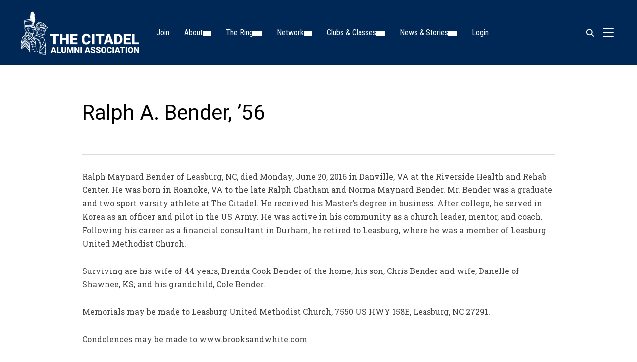

--- FILE ---
content_type: text/html; charset=UTF-8
request_url: https://citadelalumni.org/ralph-a-bender-56/
body_size: 29922
content:
<!DOCTYPE html>
<html lang="en-US">
<head>
    <meta charset="UTF-8">
    <meta name="viewport" content="width=device-width, initial-scale=1.0">
    <link rel="profile" href="https://gmpg.org/xfn/11">
    <link rel="pingback" href="https://citadelalumni.org/xmlrpc.php">
    <link rel="preload" as="font" href="https://citadelalumni.org/wp-content/themes/inspiro/fonts/inspiro.woff2" type="font/woff2" crossorigin>
    <title>Ralph A. Bender, &#8217;56 &#8211; The Citadel Alumni Association</title>
<meta name='robots' content='max-image-preview:large' />
<script>window._wca = window._wca || [];</script>
<link rel='dns-prefetch' href='//stats.wp.com' />
<link rel='dns-prefetch' href='//www.googletagmanager.com' />
<link rel='dns-prefetch' href='//fonts.googleapis.com' />
<link rel="alternate" type="application/rss+xml" title="The Citadel Alumni Association &raquo; Feed" href="https://citadelalumni.org/feed/" />
<link rel="alternate" type="application/rss+xml" title="The Citadel Alumni Association &raquo; Comments Feed" href="https://citadelalumni.org/comments/feed/" />
<link rel="alternate" title="oEmbed (JSON)" type="application/json+oembed" href="https://citadelalumni.org/wp-json/oembed/1.0/embed?url=https%3A%2F%2Fcitadelalumni.org%2Fralph-a-bender-56%2F" />
<link rel="alternate" title="oEmbed (XML)" type="text/xml+oembed" href="https://citadelalumni.org/wp-json/oembed/1.0/embed?url=https%3A%2F%2Fcitadelalumni.org%2Fralph-a-bender-56%2F&#038;format=xml" />
<style id='wp-img-auto-sizes-contain-inline-css' type='text/css'>
img:is([sizes=auto i],[sizes^="auto," i]){contain-intrinsic-size:3000px 1500px}
/*# sourceURL=wp-img-auto-sizes-contain-inline-css */
</style>
<link rel='stylesheet' id='mec-select2-style-css' href='https://citadelalumni.org/wp-content/plugins/modern-events-calendar/assets/packages/select2/select2.min.css?ver=7.28.0' type='text/css' media='all' />
<link rel='stylesheet' id='mec-font-icons-css' href='https://citadelalumni.org/wp-content/plugins/modern-events-calendar/assets/css/iconfonts.css?ver=7.28.0' type='text/css' media='all' />
<link rel='stylesheet' id='mec-frontend-style-css' href='https://citadelalumni.org/wp-content/plugins/modern-events-calendar/assets/css/frontend.min.css?ver=7.28.0' type='text/css' media='all' />
<style id='mec-frontend-style-inline-css' type='text/css'>
span.mec-woo-cart-product-person-name {text-transform: capitalize;}span.mec-woo-cart-product-person-email {color: #8d8d8d;padding-left: 3px;font-size: 11px;}
/*# sourceURL=mec-frontend-style-inline-css */
</style>
<link rel='stylesheet' id='accessibility-css' href='https://citadelalumni.org/wp-content/plugins/modern-events-calendar/assets/css/a11y.min.css?ver=7.28.0' type='text/css' media='all' />
<link rel='stylesheet' id='mec-tooltip-style-css' href='https://citadelalumni.org/wp-content/plugins/modern-events-calendar/assets/packages/tooltip/tooltip.css?ver=7.28.0' type='text/css' media='all' />
<link rel='stylesheet' id='mec-tooltip-shadow-style-css' href='https://citadelalumni.org/wp-content/plugins/modern-events-calendar/assets/packages/tooltip/tooltipster-sideTip-shadow.min.css?ver=7.28.0' type='text/css' media='all' />
<link rel='stylesheet' id='featherlight-css' href='https://citadelalumni.org/wp-content/plugins/modern-events-calendar/assets/packages/featherlight/featherlight.css?ver=7.28.0' type='text/css' media='all' />
<link rel='stylesheet' id='mec-custom-google-font-css' href='https://fonts.googleapis.com/css?family=Roboto%3A100%2C+100italic%2C+300%2C+300italic%2C+regular%2C+italic%2C+500%2C+500italic%2C+700%2C+700italic%2C+900%2C+900italic%2C+%7CRoboto+Slab%3A900italic%2C+900italic%2C+900italic%2C+900italic%2C+&#038;subset=latin%2Clatin-ext&#038;ver=7.28.0' type='text/css' media='all' />
<link rel='stylesheet' id='mec-lity-style-css' href='https://citadelalumni.org/wp-content/plugins/modern-events-calendar/assets/packages/lity/lity.min.css?ver=7.28.0' type='text/css' media='all' />
<link rel='stylesheet' id='mec-general-calendar-style-css' href='https://citadelalumni.org/wp-content/plugins/modern-events-calendar/assets/css/mec-general-calendar.css?ver=7.28.0' type='text/css' media='all' />
<link rel='stylesheet' id='wpzoom-elementor-addons-css-backend-image-box-css' href='https://citadelalumni.org/wp-content/plugins/wpzoom-elementor-addons/includes/widgets/image-box/backend.css?ver=1.3.0' type='text/css' media='all' />
<link rel='stylesheet' id='wpzoom-elementor-addons-css-backend-featured-category-css' href='https://citadelalumni.org/wp-content/plugins/wpzoom-elementor-addons/includes/widgets/featured-category/backend.css?ver=1.3.0' type='text/css' media='all' />
<link rel='stylesheet' id='font-awesome-5-all-css' href='https://citadelalumni.org/wp-content/plugins/elementor/assets/lib/font-awesome/css/all.min.css?ver=1.3.0' type='text/css' media='all' />
<style id='wp-emoji-styles-inline-css' type='text/css'>

	img.wp-smiley, img.emoji {
		display: inline !important;
		border: none !important;
		box-shadow: none !important;
		height: 1em !important;
		width: 1em !important;
		margin: 0 0.07em !important;
		vertical-align: -0.1em !important;
		background: none !important;
		padding: 0 !important;
	}
/*# sourceURL=wp-emoji-styles-inline-css */
</style>
<link rel='stylesheet' id='wp-block-library-css' href='https://citadelalumni.org/wp-includes/css/dist/block-library/style.min.css?ver=6.9' type='text/css' media='all' />
<style id='wp-block-library-theme-inline-css' type='text/css'>
.wp-block-audio :where(figcaption){color:#555;font-size:13px;text-align:center}.is-dark-theme .wp-block-audio :where(figcaption){color:#ffffffa6}.wp-block-audio{margin:0 0 1em}.wp-block-code{border:1px solid #ccc;border-radius:4px;font-family:Menlo,Consolas,monaco,monospace;padding:.8em 1em}.wp-block-embed :where(figcaption){color:#555;font-size:13px;text-align:center}.is-dark-theme .wp-block-embed :where(figcaption){color:#ffffffa6}.wp-block-embed{margin:0 0 1em}.blocks-gallery-caption{color:#555;font-size:13px;text-align:center}.is-dark-theme .blocks-gallery-caption{color:#ffffffa6}:root :where(.wp-block-image figcaption){color:#555;font-size:13px;text-align:center}.is-dark-theme :root :where(.wp-block-image figcaption){color:#ffffffa6}.wp-block-image{margin:0 0 1em}.wp-block-pullquote{border-bottom:4px solid;border-top:4px solid;color:currentColor;margin-bottom:1.75em}.wp-block-pullquote :where(cite),.wp-block-pullquote :where(footer),.wp-block-pullquote__citation{color:currentColor;font-size:.8125em;font-style:normal;text-transform:uppercase}.wp-block-quote{border-left:.25em solid;margin:0 0 1.75em;padding-left:1em}.wp-block-quote cite,.wp-block-quote footer{color:currentColor;font-size:.8125em;font-style:normal;position:relative}.wp-block-quote:where(.has-text-align-right){border-left:none;border-right:.25em solid;padding-left:0;padding-right:1em}.wp-block-quote:where(.has-text-align-center){border:none;padding-left:0}.wp-block-quote.is-large,.wp-block-quote.is-style-large,.wp-block-quote:where(.is-style-plain){border:none}.wp-block-search .wp-block-search__label{font-weight:700}.wp-block-search__button{border:1px solid #ccc;padding:.375em .625em}:where(.wp-block-group.has-background){padding:1.25em 2.375em}.wp-block-separator.has-css-opacity{opacity:.4}.wp-block-separator{border:none;border-bottom:2px solid;margin-left:auto;margin-right:auto}.wp-block-separator.has-alpha-channel-opacity{opacity:1}.wp-block-separator:not(.is-style-wide):not(.is-style-dots){width:100px}.wp-block-separator.has-background:not(.is-style-dots){border-bottom:none;height:1px}.wp-block-separator.has-background:not(.is-style-wide):not(.is-style-dots){height:2px}.wp-block-table{margin:0 0 1em}.wp-block-table td,.wp-block-table th{word-break:normal}.wp-block-table :where(figcaption){color:#555;font-size:13px;text-align:center}.is-dark-theme .wp-block-table :where(figcaption){color:#ffffffa6}.wp-block-video :where(figcaption){color:#555;font-size:13px;text-align:center}.is-dark-theme .wp-block-video :where(figcaption){color:#ffffffa6}.wp-block-video{margin:0 0 1em}:root :where(.wp-block-template-part.has-background){margin-bottom:0;margin-top:0;padding:1.25em 2.375em}
/*# sourceURL=/wp-includes/css/dist/block-library/theme.min.css */
</style>
<link rel='stylesheet' id='swiper-css-css' href='https://citadelalumni.org/wp-content/plugins/instagram-widget-by-wpzoom/dist/styles/library/swiper.css?ver=7.4.1' type='text/css' media='all' />
<link rel='stylesheet' id='dashicons-css' href='https://citadelalumni.org/wp-includes/css/dashicons.min.css?ver=6.9' type='text/css' media='all' />
<link rel='stylesheet' id='magnific-popup-css' href='https://citadelalumni.org/wp-content/plugins/instagram-widget-by-wpzoom/dist/styles/library/magnific-popup.css?ver=2.2.11' type='text/css' media='all' />
<link rel='stylesheet' id='wpz-insta_block-frontend-style-css' href='https://citadelalumni.org/wp-content/plugins/instagram-widget-by-wpzoom/dist/styles/frontend/index.css?ver=css-d54a6ebdfa7f' type='text/css' media='all' />
<style id='caterhamcomputing-cc-child-pages-style-inline-css' type='text/css'>


/*# sourceURL=https://citadelalumni.org/wp-content/plugins/cc-child-pages/build/cc-child-pages/style-index.css */
</style>
<link rel='stylesheet' id='wpzoom-social-icons-block-style-css' href='https://citadelalumni.org/wp-content/plugins/social-icons-widget-by-wpzoom/block/dist/style-wpzoom-social-icons.css?ver=4.5.3' type='text/css' media='all' />
<style id='fpf-template-selector-style-inline-css' type='text/css'>
.wp-block-fpf-template-selector{max-width:100%!important;width:100%}.wp-block-fpf-template-selector .form-row .input-text,.wp-block-fpf-template-selector .form-row select{background-color:#fff;border:1px solid rgba(32,7,7,.8);border-radius:4px;box-sizing:border-box;color:#000;display:block;font-family:inherit;font-size:.875rem;font-weight:400;height:auto;letter-spacing:normal;line-height:normal;margin:0;padding:.9rem 1.1rem;width:100%}.wp-block-fpf-template-selector .form-row label{display:block;line-height:2;margin-bottom:.7em}.wp-block-fpf-template-selector .form-row select{-webkit-appearance:none;-moz-appearance:none;appearance:none;background-image:url([data-uri]);background-position:calc(100% - 1.1rem) 50%;background-repeat:no-repeat;background-size:16px;cursor:pointer;padding-right:3em}

/*# sourceURL=https://citadelalumni.org/wp-content/plugins/flexible-product-fields/build/fpf-template-selector/style-index.css */
</style>
<link rel='stylesheet' id='um_scrollbar-css' href='https://citadelalumni.org/wp-content/plugins/um-messaging/assets/libs/simplebar/simplebar.min.css?ver=4.0.0-alpha.5' type='text/css' media='all' />
<link rel='stylesheet' id='um_modal-css' href='https://citadelalumni.org/wp-content/plugins/ultimate-member/assets/css/um-modal.min.css?ver=2.11.1' type='text/css' media='all' />
<link rel='stylesheet' id='um_responsive-css' href='https://citadelalumni.org/wp-content/plugins/ultimate-member/assets/css/um-responsive.min.css?ver=2.11.1' type='text/css' media='all' />
<link rel='stylesheet' id='um-messaging-css' href='https://citadelalumni.org/wp-content/plugins/um-messaging/assets/css/um-messaging.min.css?ver=2.4.2' type='text/css' media='all' />
<style id='um-messaging-inline-css' type='text/css'>
.um-message-item-content a { color:#1e73be; text-decoration: underline !important;}
			.um-message-item-content a:hover {color: rgba(30, 115, 190, 0.9);}
			.um-message-item.left_m .um-message-item-content a {color: #fff}
			.um-message-send, .um-message-send.disabled:hover { background-color:#1e73be; }
			.um-message-send:hover { background-color: rgba(30, 115, 190, 0.9) }
			.um-message-item.left_m .um-message-item-content { background-color: rgba(30, 115, 190, 0.8);}
			.um-message-footer { background: rgba(30, 115, 190, 0.03); border-top: 1px solid rgba(30, 115, 190, 0.2);}
			.um-message-textarea textarea, div.um div.um-form .um-message-textarea textarea {border: 2px solid rgba(30, 115, 190, 0.3) !important}
			.um-message-textarea textarea:focus,  div.um div.um-form .um-message-textarea textarea:focus {border: 2px solid rgba(30, 115, 190, 0.6) !important}
			.um-message-emolist { border: 1px solid rgba(30, 115, 190, 0.25);}
			.um-message-conv-item.active {color: #1e73be;}
			.um-message-conv-view {border-left: 1px solid rgba(30, 115, 190, 0.2);}
/*# sourceURL=um-messaging-inline-css */
</style>
<style id='global-styles-inline-css' type='text/css'>
:root{--wp--preset--aspect-ratio--square: 1;--wp--preset--aspect-ratio--4-3: 4/3;--wp--preset--aspect-ratio--3-4: 3/4;--wp--preset--aspect-ratio--3-2: 3/2;--wp--preset--aspect-ratio--2-3: 2/3;--wp--preset--aspect-ratio--16-9: 16/9;--wp--preset--aspect-ratio--9-16: 9/16;--wp--preset--color--black: #101010;--wp--preset--color--cyan-bluish-gray: #abb8c3;--wp--preset--color--white: #ffffff;--wp--preset--color--pale-pink: #f78da7;--wp--preset--color--vivid-red: #cf2e2e;--wp--preset--color--luminous-vivid-orange: #ff6900;--wp--preset--color--luminous-vivid-amber: #fcb900;--wp--preset--color--light-green-cyan: #7bdcb5;--wp--preset--color--vivid-green-cyan: #00d084;--wp--preset--color--pale-cyan-blue: #8ed1fc;--wp--preset--color--vivid-cyan-blue: #0693e3;--wp--preset--color--vivid-purple: #9b51e0;--wp--preset--color--primary: #7badd3;--wp--preset--color--secondary: #101010;--wp--preset--color--header-footer: #101010;--wp--preset--color--tertiary: #6C6C77;--wp--preset--color--lightgrey: #D9D9D9;--wp--preset--color--foreground: #000;--wp--preset--color--background: #f9fafd;--wp--preset--color--light-background: #ffffff;--wp--preset--color--green: #0bb4aa;--wp--preset--color--blue: #4176FB;--wp--preset--color--brown: #d19731;--wp--preset--color--red: #e1051e;--wp--preset--color--gray: #727477;--wp--preset--color--titan-white: #E0D8E2;--wp--preset--color--peppermint: #d0eac4;--wp--preset--color--bridesmaid: #FBE7DD;--wp--preset--color--purple: #FF2EAA;--wp--preset--color--light-blue: #0019D7;--wp--preset--gradient--vivid-cyan-blue-to-vivid-purple: linear-gradient(135deg,rgb(6,147,227) 0%,rgb(155,81,224) 100%);--wp--preset--gradient--light-green-cyan-to-vivid-green-cyan: linear-gradient(135deg,rgb(122,220,180) 0%,rgb(0,208,130) 100%);--wp--preset--gradient--luminous-vivid-amber-to-luminous-vivid-orange: linear-gradient(135deg,rgb(252,185,0) 0%,rgb(255,105,0) 100%);--wp--preset--gradient--luminous-vivid-orange-to-vivid-red: linear-gradient(135deg,rgb(255,105,0) 0%,rgb(207,46,46) 100%);--wp--preset--gradient--very-light-gray-to-cyan-bluish-gray: linear-gradient(135deg,rgb(238,238,238) 0%,rgb(169,184,195) 100%);--wp--preset--gradient--cool-to-warm-spectrum: linear-gradient(135deg,rgb(74,234,220) 0%,rgb(151,120,209) 20%,rgb(207,42,186) 40%,rgb(238,44,130) 60%,rgb(251,105,98) 80%,rgb(254,248,76) 100%);--wp--preset--gradient--blush-light-purple: linear-gradient(135deg,rgb(255,206,236) 0%,rgb(152,150,240) 100%);--wp--preset--gradient--blush-bordeaux: linear-gradient(135deg,rgb(254,205,165) 0%,rgb(254,45,45) 50%,rgb(107,0,62) 100%);--wp--preset--gradient--luminous-dusk: linear-gradient(135deg,rgb(255,203,112) 0%,rgb(199,81,192) 50%,rgb(65,88,208) 100%);--wp--preset--gradient--pale-ocean: linear-gradient(135deg,rgb(255,245,203) 0%,rgb(182,227,212) 50%,rgb(51,167,181) 100%);--wp--preset--gradient--electric-grass: linear-gradient(135deg,rgb(202,248,128) 0%,rgb(113,206,126) 100%);--wp--preset--gradient--midnight: linear-gradient(135deg,rgb(2,3,129) 0%,rgb(40,116,252) 100%);--wp--preset--gradient--black-primary: linear-gradient(180deg, var(--wp--preset--color--secondary) 0%, var(--wp--preset--color--secondary) 73%, var(--wp--preset--color--background) 73%, var(--wp--preset--color--background) 100%);--wp--preset--gradient--black-secondary: linear-gradient(135deg,rgba(0,0,0,1) 50%,var(--wp--preset--color--tertiary) 100%);--wp--preset--font-size--small: clamp(14px, 0.875rem + ((1vw - 3.2px) * 0.208), 16px);--wp--preset--font-size--medium: clamp(16px, 1rem + ((1vw - 3.2px) * 0.417), 20px);--wp--preset--font-size--large: clamp(22px, 1.375rem + ((1vw - 3.2px) * 1.458), 36px);--wp--preset--font-size--x-large: clamp(30px, 1.875rem + ((1vw - 3.2px) * 1.25), 42px);--wp--preset--font-size--x-small: clamp(14px, 0.875rem + ((1vw - 3.2px) * 1), 14px);--wp--preset--font-size--xx-large: clamp(30px, 1.875rem + ((1vw - 3.2px) * 4.375), 72px);--wp--preset--font-size--max-36: clamp(24px, 1.5rem + ((1vw - 3.2px) * 1.25), 36px);--wp--preset--font-size--max-48: clamp(26px, 1.625rem + ((1vw - 3.2px) * 2.292), 48px);--wp--preset--font-size--max-60: clamp(30px, 1.875rem + ((1vw - 3.2px) * 3.125), 60px);--wp--preset--font-size--max-72: clamp(32px, 2rem + ((1vw - 3.2px) * 4.167), 72px);--wp--preset--font-family--sans-serif: -apple-system, BlinkMacSystemFont, avenir next, avenir, segoe ui, helvetica neue, helvetica, Cantarell, Ubuntu, roboto, noto, arial, sans-serif;--wp--preset--font-family--bitter: "Bitter", sans-serif;--wp--preset--font-family--dm-sans: "DM Sans", sans-serif;--wp--preset--font-family--epilogue: "Epilogue", sans-serif;--wp--preset--font-family--inter: "Inter", sans-serif;--wp--preset--font-family--josefin-sans: "Josefin Sans", sans-serif;--wp--preset--font-family--jost: "Jost", sans-serif;--wp--preset--font-family--montserrat: "Montserrat", sans-serif;--wp--preset--font-family--onest: Onest, sans-serif;--wp--preset--font-family--playfair-display: "Playfair Display", serif;--wp--preset--font-family--poppins: Poppins, sans-serif;--wp--preset--font-family--raleway: Raleway, sans-serif;--wp--preset--font-family--syne: Syne, sans-serif;--wp--preset--font-family--yeseva-one: "Yeseva One", system-ui;--wp--preset--spacing--20: 0.44rem;--wp--preset--spacing--30: 0.67rem;--wp--preset--spacing--40: 1rem;--wp--preset--spacing--50: 1.5rem;--wp--preset--spacing--60: 2.25rem;--wp--preset--spacing--70: 3.38rem;--wp--preset--spacing--80: 5.06rem;--wp--preset--spacing--x-small: 20px;--wp--preset--spacing--small: 40px;--wp--preset--spacing--medium: 60px;--wp--preset--spacing--large: 80px;--wp--preset--spacing--x-large: 100px;--wp--preset--shadow--natural: 6px 6px 9px rgba(0, 0, 0, 0.2);--wp--preset--shadow--deep: 12px 12px 50px rgba(0, 0, 0, 0.4);--wp--preset--shadow--sharp: 6px 6px 0px rgba(0, 0, 0, 0.2);--wp--preset--shadow--outlined: 6px 6px 0px -3px rgb(255, 255, 255), 6px 6px rgb(0, 0, 0);--wp--preset--shadow--crisp: 6px 6px 0px rgb(0, 0, 0);--wp--custom--font-weight--black: 900;--wp--custom--font-weight--bold: 700;--wp--custom--font-weight--extra-bold: 800;--wp--custom--font-weight--light: 300;--wp--custom--font-weight--medium: 500;--wp--custom--font-weight--regular: 400;--wp--custom--font-weight--semi-bold: 600;--wp--custom--line-height--body: 1.75;--wp--custom--line-height--heading: 1.1;--wp--custom--line-height--medium: 1.5;--wp--custom--line-height--one: 1;--wp--custom--spacing--outer: 30px;}:root { --wp--style--global--content-size: 1200px;--wp--style--global--wide-size: 1280px; }:where(body) { margin: 0; }.wp-site-blocks { padding-top: var(--wp--style--root--padding-top); padding-bottom: var(--wp--style--root--padding-bottom); }.has-global-padding { padding-right: var(--wp--style--root--padding-right); padding-left: var(--wp--style--root--padding-left); }.has-global-padding > .alignfull { margin-right: calc(var(--wp--style--root--padding-right) * -1); margin-left: calc(var(--wp--style--root--padding-left) * -1); }.has-global-padding :where(:not(.alignfull.is-layout-flow) > .has-global-padding:not(.wp-block-block, .alignfull)) { padding-right: 0; padding-left: 0; }.has-global-padding :where(:not(.alignfull.is-layout-flow) > .has-global-padding:not(.wp-block-block, .alignfull)) > .alignfull { margin-left: 0; margin-right: 0; }.wp-site-blocks > .alignleft { float: left; margin-right: 2em; }.wp-site-blocks > .alignright { float: right; margin-left: 2em; }.wp-site-blocks > .aligncenter { justify-content: center; margin-left: auto; margin-right: auto; }:where(.wp-site-blocks) > * { margin-block-start: 20px; margin-block-end: 0; }:where(.wp-site-blocks) > :first-child { margin-block-start: 0; }:where(.wp-site-blocks) > :last-child { margin-block-end: 0; }:root { --wp--style--block-gap: 20px; }:root :where(.is-layout-flow) > :first-child{margin-block-start: 0;}:root :where(.is-layout-flow) > :last-child{margin-block-end: 0;}:root :where(.is-layout-flow) > *{margin-block-start: 20px;margin-block-end: 0;}:root :where(.is-layout-constrained) > :first-child{margin-block-start: 0;}:root :where(.is-layout-constrained) > :last-child{margin-block-end: 0;}:root :where(.is-layout-constrained) > *{margin-block-start: 20px;margin-block-end: 0;}:root :where(.is-layout-flex){gap: 20px;}:root :where(.is-layout-grid){gap: 20px;}.is-layout-flow > .alignleft{float: left;margin-inline-start: 0;margin-inline-end: 2em;}.is-layout-flow > .alignright{float: right;margin-inline-start: 2em;margin-inline-end: 0;}.is-layout-flow > .aligncenter{margin-left: auto !important;margin-right: auto !important;}.is-layout-constrained > .alignleft{float: left;margin-inline-start: 0;margin-inline-end: 2em;}.is-layout-constrained > .alignright{float: right;margin-inline-start: 2em;margin-inline-end: 0;}.is-layout-constrained > .aligncenter{margin-left: auto !important;margin-right: auto !important;}.is-layout-constrained > :where(:not(.alignleft):not(.alignright):not(.alignfull)){max-width: var(--wp--style--global--content-size);margin-left: auto !important;margin-right: auto !important;}.is-layout-constrained > .alignwide{max-width: var(--wp--style--global--wide-size);}body .is-layout-flex{display: flex;}.is-layout-flex{flex-wrap: wrap;align-items: center;}.is-layout-flex > :is(*, div){margin: 0;}body .is-layout-grid{display: grid;}.is-layout-grid > :is(*, div){margin: 0;}body{--wp--style--root--padding-top: 0px;--wp--style--root--padding-right: 0px;--wp--style--root--padding-bottom: 0px;--wp--style--root--padding-left: 0px;}a:where(:not(.wp-element-button)){color: var(--wp--preset--color--primary);text-decoration: underline;}:root :where(.wp-element-button, .wp-block-button__link){background-color: #32373c;border-radius: 0;border-width: 0;color: #fff;font-family: inherit;font-size: inherit;font-style: inherit;font-weight: inherit;letter-spacing: inherit;line-height: inherit;padding-top: 10px;padding-right: 25px;padding-bottom: 10px;padding-left: 25px;text-decoration: none;text-transform: inherit;}.has-black-color{color: var(--wp--preset--color--black) !important;}.has-cyan-bluish-gray-color{color: var(--wp--preset--color--cyan-bluish-gray) !important;}.has-white-color{color: var(--wp--preset--color--white) !important;}.has-pale-pink-color{color: var(--wp--preset--color--pale-pink) !important;}.has-vivid-red-color{color: var(--wp--preset--color--vivid-red) !important;}.has-luminous-vivid-orange-color{color: var(--wp--preset--color--luminous-vivid-orange) !important;}.has-luminous-vivid-amber-color{color: var(--wp--preset--color--luminous-vivid-amber) !important;}.has-light-green-cyan-color{color: var(--wp--preset--color--light-green-cyan) !important;}.has-vivid-green-cyan-color{color: var(--wp--preset--color--vivid-green-cyan) !important;}.has-pale-cyan-blue-color{color: var(--wp--preset--color--pale-cyan-blue) !important;}.has-vivid-cyan-blue-color{color: var(--wp--preset--color--vivid-cyan-blue) !important;}.has-vivid-purple-color{color: var(--wp--preset--color--vivid-purple) !important;}.has-primary-color{color: var(--wp--preset--color--primary) !important;}.has-secondary-color{color: var(--wp--preset--color--secondary) !important;}.has-header-footer-color{color: var(--wp--preset--color--header-footer) !important;}.has-tertiary-color{color: var(--wp--preset--color--tertiary) !important;}.has-lightgrey-color{color: var(--wp--preset--color--lightgrey) !important;}.has-foreground-color{color: var(--wp--preset--color--foreground) !important;}.has-background-color{color: var(--wp--preset--color--background) !important;}.has-light-background-color{color: var(--wp--preset--color--light-background) !important;}.has-green-color{color: var(--wp--preset--color--green) !important;}.has-blue-color{color: var(--wp--preset--color--blue) !important;}.has-brown-color{color: var(--wp--preset--color--brown) !important;}.has-red-color{color: var(--wp--preset--color--red) !important;}.has-gray-color{color: var(--wp--preset--color--gray) !important;}.has-titan-white-color{color: var(--wp--preset--color--titan-white) !important;}.has-peppermint-color{color: var(--wp--preset--color--peppermint) !important;}.has-bridesmaid-color{color: var(--wp--preset--color--bridesmaid) !important;}.has-purple-color{color: var(--wp--preset--color--purple) !important;}.has-light-blue-color{color: var(--wp--preset--color--light-blue) !important;}.has-black-background-color{background-color: var(--wp--preset--color--black) !important;}.has-cyan-bluish-gray-background-color{background-color: var(--wp--preset--color--cyan-bluish-gray) !important;}.has-white-background-color{background-color: var(--wp--preset--color--white) !important;}.has-pale-pink-background-color{background-color: var(--wp--preset--color--pale-pink) !important;}.has-vivid-red-background-color{background-color: var(--wp--preset--color--vivid-red) !important;}.has-luminous-vivid-orange-background-color{background-color: var(--wp--preset--color--luminous-vivid-orange) !important;}.has-luminous-vivid-amber-background-color{background-color: var(--wp--preset--color--luminous-vivid-amber) !important;}.has-light-green-cyan-background-color{background-color: var(--wp--preset--color--light-green-cyan) !important;}.has-vivid-green-cyan-background-color{background-color: var(--wp--preset--color--vivid-green-cyan) !important;}.has-pale-cyan-blue-background-color{background-color: var(--wp--preset--color--pale-cyan-blue) !important;}.has-vivid-cyan-blue-background-color{background-color: var(--wp--preset--color--vivid-cyan-blue) !important;}.has-vivid-purple-background-color{background-color: var(--wp--preset--color--vivid-purple) !important;}.has-primary-background-color{background-color: var(--wp--preset--color--primary) !important;}.has-secondary-background-color{background-color: var(--wp--preset--color--secondary) !important;}.has-header-footer-background-color{background-color: var(--wp--preset--color--header-footer) !important;}.has-tertiary-background-color{background-color: var(--wp--preset--color--tertiary) !important;}.has-lightgrey-background-color{background-color: var(--wp--preset--color--lightgrey) !important;}.has-foreground-background-color{background-color: var(--wp--preset--color--foreground) !important;}.has-background-background-color{background-color: var(--wp--preset--color--background) !important;}.has-light-background-background-color{background-color: var(--wp--preset--color--light-background) !important;}.has-green-background-color{background-color: var(--wp--preset--color--green) !important;}.has-blue-background-color{background-color: var(--wp--preset--color--blue) !important;}.has-brown-background-color{background-color: var(--wp--preset--color--brown) !important;}.has-red-background-color{background-color: var(--wp--preset--color--red) !important;}.has-gray-background-color{background-color: var(--wp--preset--color--gray) !important;}.has-titan-white-background-color{background-color: var(--wp--preset--color--titan-white) !important;}.has-peppermint-background-color{background-color: var(--wp--preset--color--peppermint) !important;}.has-bridesmaid-background-color{background-color: var(--wp--preset--color--bridesmaid) !important;}.has-purple-background-color{background-color: var(--wp--preset--color--purple) !important;}.has-light-blue-background-color{background-color: var(--wp--preset--color--light-blue) !important;}.has-black-border-color{border-color: var(--wp--preset--color--black) !important;}.has-cyan-bluish-gray-border-color{border-color: var(--wp--preset--color--cyan-bluish-gray) !important;}.has-white-border-color{border-color: var(--wp--preset--color--white) !important;}.has-pale-pink-border-color{border-color: var(--wp--preset--color--pale-pink) !important;}.has-vivid-red-border-color{border-color: var(--wp--preset--color--vivid-red) !important;}.has-luminous-vivid-orange-border-color{border-color: var(--wp--preset--color--luminous-vivid-orange) !important;}.has-luminous-vivid-amber-border-color{border-color: var(--wp--preset--color--luminous-vivid-amber) !important;}.has-light-green-cyan-border-color{border-color: var(--wp--preset--color--light-green-cyan) !important;}.has-vivid-green-cyan-border-color{border-color: var(--wp--preset--color--vivid-green-cyan) !important;}.has-pale-cyan-blue-border-color{border-color: var(--wp--preset--color--pale-cyan-blue) !important;}.has-vivid-cyan-blue-border-color{border-color: var(--wp--preset--color--vivid-cyan-blue) !important;}.has-vivid-purple-border-color{border-color: var(--wp--preset--color--vivid-purple) !important;}.has-primary-border-color{border-color: var(--wp--preset--color--primary) !important;}.has-secondary-border-color{border-color: var(--wp--preset--color--secondary) !important;}.has-header-footer-border-color{border-color: var(--wp--preset--color--header-footer) !important;}.has-tertiary-border-color{border-color: var(--wp--preset--color--tertiary) !important;}.has-lightgrey-border-color{border-color: var(--wp--preset--color--lightgrey) !important;}.has-foreground-border-color{border-color: var(--wp--preset--color--foreground) !important;}.has-background-border-color{border-color: var(--wp--preset--color--background) !important;}.has-light-background-border-color{border-color: var(--wp--preset--color--light-background) !important;}.has-green-border-color{border-color: var(--wp--preset--color--green) !important;}.has-blue-border-color{border-color: var(--wp--preset--color--blue) !important;}.has-brown-border-color{border-color: var(--wp--preset--color--brown) !important;}.has-red-border-color{border-color: var(--wp--preset--color--red) !important;}.has-gray-border-color{border-color: var(--wp--preset--color--gray) !important;}.has-titan-white-border-color{border-color: var(--wp--preset--color--titan-white) !important;}.has-peppermint-border-color{border-color: var(--wp--preset--color--peppermint) !important;}.has-bridesmaid-border-color{border-color: var(--wp--preset--color--bridesmaid) !important;}.has-purple-border-color{border-color: var(--wp--preset--color--purple) !important;}.has-light-blue-border-color{border-color: var(--wp--preset--color--light-blue) !important;}.has-vivid-cyan-blue-to-vivid-purple-gradient-background{background: var(--wp--preset--gradient--vivid-cyan-blue-to-vivid-purple) !important;}.has-light-green-cyan-to-vivid-green-cyan-gradient-background{background: var(--wp--preset--gradient--light-green-cyan-to-vivid-green-cyan) !important;}.has-luminous-vivid-amber-to-luminous-vivid-orange-gradient-background{background: var(--wp--preset--gradient--luminous-vivid-amber-to-luminous-vivid-orange) !important;}.has-luminous-vivid-orange-to-vivid-red-gradient-background{background: var(--wp--preset--gradient--luminous-vivid-orange-to-vivid-red) !important;}.has-very-light-gray-to-cyan-bluish-gray-gradient-background{background: var(--wp--preset--gradient--very-light-gray-to-cyan-bluish-gray) !important;}.has-cool-to-warm-spectrum-gradient-background{background: var(--wp--preset--gradient--cool-to-warm-spectrum) !important;}.has-blush-light-purple-gradient-background{background: var(--wp--preset--gradient--blush-light-purple) !important;}.has-blush-bordeaux-gradient-background{background: var(--wp--preset--gradient--blush-bordeaux) !important;}.has-luminous-dusk-gradient-background{background: var(--wp--preset--gradient--luminous-dusk) !important;}.has-pale-ocean-gradient-background{background: var(--wp--preset--gradient--pale-ocean) !important;}.has-electric-grass-gradient-background{background: var(--wp--preset--gradient--electric-grass) !important;}.has-midnight-gradient-background{background: var(--wp--preset--gradient--midnight) !important;}.has-black-primary-gradient-background{background: var(--wp--preset--gradient--black-primary) !important;}.has-black-secondary-gradient-background{background: var(--wp--preset--gradient--black-secondary) !important;}.has-small-font-size{font-size: var(--wp--preset--font-size--small) !important;}.has-medium-font-size{font-size: var(--wp--preset--font-size--medium) !important;}.has-large-font-size{font-size: var(--wp--preset--font-size--large) !important;}.has-x-large-font-size{font-size: var(--wp--preset--font-size--x-large) !important;}.has-x-small-font-size{font-size: var(--wp--preset--font-size--x-small) !important;}.has-xx-large-font-size{font-size: var(--wp--preset--font-size--xx-large) !important;}.has-max-36-font-size{font-size: var(--wp--preset--font-size--max-36) !important;}.has-max-48-font-size{font-size: var(--wp--preset--font-size--max-48) !important;}.has-max-60-font-size{font-size: var(--wp--preset--font-size--max-60) !important;}.has-max-72-font-size{font-size: var(--wp--preset--font-size--max-72) !important;}.has-sans-serif-font-family{font-family: var(--wp--preset--font-family--sans-serif) !important;}.has-bitter-font-family{font-family: var(--wp--preset--font-family--bitter) !important;}.has-dm-sans-font-family{font-family: var(--wp--preset--font-family--dm-sans) !important;}.has-epilogue-font-family{font-family: var(--wp--preset--font-family--epilogue) !important;}.has-inter-font-family{font-family: var(--wp--preset--font-family--inter) !important;}.has-josefin-sans-font-family{font-family: var(--wp--preset--font-family--josefin-sans) !important;}.has-jost-font-family{font-family: var(--wp--preset--font-family--jost) !important;}.has-montserrat-font-family{font-family: var(--wp--preset--font-family--montserrat) !important;}.has-onest-font-family{font-family: var(--wp--preset--font-family--onest) !important;}.has-playfair-display-font-family{font-family: var(--wp--preset--font-family--playfair-display) !important;}.has-poppins-font-family{font-family: var(--wp--preset--font-family--poppins) !important;}.has-raleway-font-family{font-family: var(--wp--preset--font-family--raleway) !important;}.has-syne-font-family{font-family: var(--wp--preset--font-family--syne) !important;}.has-yeseva-one-font-family{font-family: var(--wp--preset--font-family--yeseva-one) !important;}
:root :where(.wp-block-button .wp-block-button__link){background-color: var(--wp--preset--color--primary);color: #ffffff;}
:root :where(.wp-block-columns){border-radius: 0;border-width: 0;margin-bottom: 0px;}
:root :where(.wp-block-pullquote){font-size: clamp(0.984em, 0.984rem + ((1vw - 0.2em) * 0.86), 1.5em);line-height: 1.6;}
:root :where(.wp-block-buttons-is-layout-flow) > :first-child{margin-block-start: 0;}:root :where(.wp-block-buttons-is-layout-flow) > :last-child{margin-block-end: 0;}:root :where(.wp-block-buttons-is-layout-flow) > *{margin-block-start: 10px;margin-block-end: 0;}:root :where(.wp-block-buttons-is-layout-constrained) > :first-child{margin-block-start: 0;}:root :where(.wp-block-buttons-is-layout-constrained) > :last-child{margin-block-end: 0;}:root :where(.wp-block-buttons-is-layout-constrained) > *{margin-block-start: 10px;margin-block-end: 0;}:root :where(.wp-block-buttons-is-layout-flex){gap: 10px;}:root :where(.wp-block-buttons-is-layout-grid){gap: 10px;}
:root :where(.wp-block-column){border-radius: 0;border-width: 0;margin-bottom: 0px;}
:root :where(.wp-block-cover){border-radius: 0;padding-top: 30px;padding-right: 30px;padding-bottom: 30px;padding-left: 30px;}
:root :where(.wp-block-group){padding: 0px;}
:root :where(.wp-block-spacer){margin-top: 0 !important;}
/*# sourceURL=global-styles-inline-css */
</style>
<link rel='stylesheet' id='ccchildpagescss-css' href='https://citadelalumni.org/wp-content/plugins/cc-child-pages/includes/css/styles.css?ver=1.43' type='text/css' media='all' />
<link rel='stylesheet' id='ee-simple-file-list-css-css' href='https://citadelalumni.org/wp-content/plugins/simple-file-list/css/styles.css?ver=6.1.16' type='text/css' media='all' />
<link rel='stylesheet' id='woocommerce-layout-css' href='https://citadelalumni.org/wp-content/plugins/woocommerce/assets/css/woocommerce-layout.css?ver=10.4.3' type='text/css' media='all' />
<style id='woocommerce-layout-inline-css' type='text/css'>

	.infinite-scroll .woocommerce-pagination {
		display: none;
	}
/*# sourceURL=woocommerce-layout-inline-css */
</style>
<link rel='stylesheet' id='woocommerce-smallscreen-css' href='https://citadelalumni.org/wp-content/plugins/woocommerce/assets/css/woocommerce-smallscreen.css?ver=10.4.3' type='text/css' media='only screen and (max-width: 768px)' />
<link rel='stylesheet' id='woocommerce-general-css' href='https://citadelalumni.org/wp-content/plugins/woocommerce/assets/css/woocommerce.css?ver=10.4.3' type='text/css' media='all' />
<style id='woocommerce-inline-inline-css' type='text/css'>
.woocommerce form .form-row .required { visibility: visible; }
/*# sourceURL=woocommerce-inline-inline-css */
</style>
<link rel='stylesheet' id='wpforms-form-locker-frontend-css' href='https://citadelalumni.org/wp-content/plugins/wpforms-form-locker/assets/css/frontend.min.css?ver=2.8.0' type='text/css' media='all' />
<link rel='stylesheet' id='dflip-style-css' href='https://citadelalumni.org/wp-content/plugins/3d-flipbook-dflip-lite/assets/css/dflip.min.css?ver=2.4.20' type='text/css' media='all' />
<link rel='stylesheet' id='wpzoom-social-icons-socicon-css' href='https://citadelalumni.org/wp-content/plugins/social-icons-widget-by-wpzoom/assets/css/wpzoom-socicon.css?ver=1764878018' type='text/css' media='all' />
<link rel='stylesheet' id='wpzoom-social-icons-genericons-css' href='https://citadelalumni.org/wp-content/plugins/social-icons-widget-by-wpzoom/assets/css/genericons.css?ver=1764878018' type='text/css' media='all' />
<link rel='stylesheet' id='wpzoom-social-icons-academicons-css' href='https://citadelalumni.org/wp-content/plugins/social-icons-widget-by-wpzoom/assets/css/academicons.min.css?ver=1764878018' type='text/css' media='all' />
<link rel='stylesheet' id='wpzoom-social-icons-font-awesome-3-css' href='https://citadelalumni.org/wp-content/plugins/social-icons-widget-by-wpzoom/assets/css/font-awesome-3.min.css?ver=1764878018' type='text/css' media='all' />
<link rel='stylesheet' id='wpzoom-social-icons-styles-css' href='https://citadelalumni.org/wp-content/plugins/social-icons-widget-by-wpzoom/assets/css/wpzoom-social-icons-styles.css?ver=1764878018' type='text/css' media='all' />
<link rel='stylesheet' id='tablepress-default-css' href='https://citadelalumni.org/wp-content/plugins/tablepress/css/build/default.css?ver=3.2.6' type='text/css' media='all' />
<link rel='stylesheet' id='inspiro-google-fonts-css' href='https://fonts.googleapis.com/css?family=Roboto+Slab%3Aregular%2C700%7CRoboto%3Aregular%2C500%7CRoboto+Condensed%7COnest%3Aregular%2C500%2C600%7CMontserrat%3Aregular%2C700&#038;subset=latin&#038;display=swap&#038;ver=6.9' type='text/css' media='all' />
<link rel='stylesheet' id='inspiro-style-css' href='https://citadelalumni.org/wp-content/themes/inspiro/style.css?ver=9.4.5' type='text/css' media='all' />
<style id='inspiro-style-inline-css' type='text/css'>
:root {
            --container-width: 1200px;
            --container-width-narrow: 950px;
        }
@media screen and (min-width: 769px) {
        #slider .flex-viewport, #slider .slides, #slider .slides > li {
            height:100vh !important;
            }
        }
@media screen and (max-width: 768px) {
        #slider .flex-viewport, #slider .slides, #slider .slides > li {
            height:100vh !important;
            }
        }
@media screen and (max-width: 480px) {
        #slider .flex-viewport, #slider .slides, #slider .slides > li {
            height:100vh !important;
            }
        }

/*# sourceURL=inspiro-style-inline-css */
</style>
<link rel='stylesheet' id='media-queries-css' href='https://citadelalumni.org/wp-content/themes/inspiro/css/media-queries.css?ver=9.4.5' type='text/css' media='all' />
<link rel='stylesheet' id='inspiro-style-color-blue-css' href='https://citadelalumni.org/wp-content/themes/inspiro/styles/blue.css?ver=9.4.5' type='text/css' media='all' />
<link rel='stylesheet' id='inspiro-woocommerce-style-css' href='https://citadelalumni.org/wp-content/themes/inspiro/css/woocommerce.css?ver=9.4.5' type='text/css' media='all' />
<link rel='stylesheet' id='woocommerce-nyp-css' href='https://citadelalumni.org/wp-content/plugins/woocommerce-name-your-price/assets/css/frontend/name-your-price.min.css?ver=3.7.0' type='text/css' media='all' />
<link rel='stylesheet' id='um_ui-css' href='https://citadelalumni.org/wp-content/plugins/ultimate-member/assets/libs/jquery-ui/jquery-ui.min.css?ver=1.13.2' type='text/css' media='all' />
<link rel='stylesheet' id='um_tipsy-css' href='https://citadelalumni.org/wp-content/plugins/ultimate-member/assets/libs/tipsy/tipsy.min.css?ver=1.0.0a' type='text/css' media='all' />
<link rel='stylesheet' id='um_raty-css' href='https://citadelalumni.org/wp-content/plugins/ultimate-member/assets/libs/raty/um-raty.min.css?ver=2.6.0' type='text/css' media='all' />
<link rel='stylesheet' id='select2-css' href='https://citadelalumni.org/wp-content/plugins/ultimate-member/assets/libs/select2/select2.min.css?ver=4.0.13' type='text/css' media='all' />
<link rel='stylesheet' id='um_fileupload-css' href='https://citadelalumni.org/wp-content/plugins/ultimate-member/assets/css/um-fileupload.min.css?ver=2.11.1' type='text/css' media='all' />
<link rel='stylesheet' id='um_confirm-css' href='https://citadelalumni.org/wp-content/plugins/ultimate-member/assets/libs/um-confirm/um-confirm.min.css?ver=1.0' type='text/css' media='all' />
<link rel='stylesheet' id='um_datetime-css' href='https://citadelalumni.org/wp-content/plugins/ultimate-member/assets/libs/pickadate/default.min.css?ver=3.6.2' type='text/css' media='all' />
<link rel='stylesheet' id='um_datetime_date-css' href='https://citadelalumni.org/wp-content/plugins/ultimate-member/assets/libs/pickadate/default.date.min.css?ver=3.6.2' type='text/css' media='all' />
<link rel='stylesheet' id='um_datetime_time-css' href='https://citadelalumni.org/wp-content/plugins/ultimate-member/assets/libs/pickadate/default.time.min.css?ver=3.6.2' type='text/css' media='all' />
<link rel='stylesheet' id='um_fonticons_ii-css' href='https://citadelalumni.org/wp-content/plugins/ultimate-member/assets/libs/legacy/fonticons/fonticons-ii.min.css?ver=2.11.1' type='text/css' media='all' />
<link rel='stylesheet' id='um_fonticons_fa-css' href='https://citadelalumni.org/wp-content/plugins/ultimate-member/assets/libs/legacy/fonticons/fonticons-fa.min.css?ver=2.11.1' type='text/css' media='all' />
<link rel='stylesheet' id='um_fontawesome-css' href='https://citadelalumni.org/wp-content/plugins/ultimate-member/assets/css/um-fontawesome.min.css?ver=6.5.2' type='text/css' media='all' />
<link rel='stylesheet' id='um_common-css' href='https://citadelalumni.org/wp-content/plugins/ultimate-member/assets/css/common.min.css?ver=2.11.1' type='text/css' media='all' />
<link rel='stylesheet' id='um_styles-css' href='https://citadelalumni.org/wp-content/plugins/ultimate-member/assets/css/um-styles.min.css?ver=2.11.1' type='text/css' media='all' />
<link rel='stylesheet' id='um_crop-css' href='https://citadelalumni.org/wp-content/plugins/ultimate-member/assets/libs/cropper/cropper.min.css?ver=1.6.1' type='text/css' media='all' />
<link rel='stylesheet' id='um_profile-css' href='https://citadelalumni.org/wp-content/plugins/ultimate-member/assets/css/um-profile.min.css?ver=2.11.1' type='text/css' media='all' />
<link rel='stylesheet' id='um_account-css' href='https://citadelalumni.org/wp-content/plugins/ultimate-member/assets/css/um-account.min.css?ver=2.11.1' type='text/css' media='all' />
<link rel='stylesheet' id='um_misc-css' href='https://citadelalumni.org/wp-content/plugins/ultimate-member/assets/css/um-misc.min.css?ver=2.11.1' type='text/css' media='all' />
<link rel='stylesheet' id='um_default_css-css' href='https://citadelalumni.org/wp-content/plugins/ultimate-member/assets/css/um-old-default.min.css?ver=2.11.1' type='text/css' media='all' />
<link rel='preload' as='font'  id='wpzoom-social-icons-font-academicons-woff2-css' href='https://citadelalumni.org/wp-content/plugins/social-icons-widget-by-wpzoom/assets/font/academicons.woff2?v=1.9.2'  type='font/woff2' crossorigin />
<link rel='preload' as='font'  id='wpzoom-social-icons-font-fontawesome-3-woff2-css' href='https://citadelalumni.org/wp-content/plugins/social-icons-widget-by-wpzoom/assets/font/fontawesome-webfont.woff2?v=4.7.0'  type='font/woff2' crossorigin />
<link rel='preload' as='font'  id='wpzoom-social-icons-font-genericons-woff-css' href='https://citadelalumni.org/wp-content/plugins/social-icons-widget-by-wpzoom/assets/font/Genericons.woff'  type='font/woff' crossorigin />
<link rel='preload' as='font'  id='wpzoom-social-icons-font-socicon-woff2-css' href='https://citadelalumni.org/wp-content/plugins/social-icons-widget-by-wpzoom/assets/font/socicon.woff2?v=4.5.3'  type='font/woff2' crossorigin />
<script type="text/javascript" src="https://citadelalumni.org/wp-includes/js/jquery/jquery.min.js?ver=3.7.1" id="jquery-core-js"></script>
<script type="text/javascript" id="jquery-js-after">
/* <![CDATA[ */
    // MEC Woocommerce Add to Cart BTN
    jQuery(document).on('click', '#mec_woo_add_to_cart_btn_r', function (e) {
        e.preventDefault();
        if( jQuery(this).hasClass('loading') ) {

            return;
        }

        var _this = jQuery(this);
        _this.addClass('loading');
        var href = jQuery(this).attr('href');
        var cart_url = jQuery(this).data('cart-url');

        jQuery.ajax({
            type: "get",
            url: href,
            success: function (response) {
                if(typeof response.message != 'undefined') {
                    jQuery('.mec-add-to-cart-message').remove();
                    jQuery('.mec-book-form-gateways').before('<div class="mec-add-to-cart-message mec-util-hidden mec-error" style="display: block;">'+ response.message +'</div>');
                    _this.removeClass('loading');
                    return;
                }
                var SUrl = response.url;
                jQuery.ajax({
                    type: "get",
                    url: SUrl,
                    success: function (response) {
                        jQuery(this).removeClass('loading');
                        setTimeout(function() {
                            window.location.href = cart_url === '#' ? window.location.href : cart_url;
                        }, 500);
                    }
                });
            }
        });
        return false;
    });
//# sourceURL=jquery-js-after
/* ]]> */
</script>
<script type="text/javascript" src="https://citadelalumni.org/wp-includes/js/underscore.min.js?ver=1.13.7" id="underscore-js"></script>
<script type="text/javascript" id="wp-util-js-extra">
/* <![CDATA[ */
var _wpUtilSettings = {"ajax":{"url":"/wp-admin/admin-ajax.php"}};
//# sourceURL=wp-util-js-extra
/* ]]> */
</script>
<script type="text/javascript" src="https://citadelalumni.org/wp-includes/js/wp-util.min.js?ver=6.9" id="wp-util-js"></script>
<script type="text/javascript" src="https://citadelalumni.org/wp-content/plugins/instagram-widget-by-wpzoom/dist/scripts/library/magnific-popup.js?ver=1766933604" id="magnific-popup-js"></script>
<script type="text/javascript" src="https://citadelalumni.org/wp-content/plugins/instagram-widget-by-wpzoom/dist/scripts/library/swiper.js?ver=7.4.1" id="swiper-js-js"></script>
<script type="text/javascript" src="https://citadelalumni.org/wp-content/plugins/instagram-widget-by-wpzoom/dist/scripts/frontend/block.js?ver=6c9dcb21b2da662ca82d" id="wpz-insta_block-frontend-script-js"></script>
<script type="text/javascript" src="https://citadelalumni.org/wp-content/plugins/simple-file-list/js/ee-head.js?ver=6.9" id="ee-simple-file-list-js-head-js"></script>
<script type="text/javascript" src="https://citadelalumni.org/wp-content/plugins/woocommerce/assets/js/jquery-blockui/jquery.blockUI.min.js?ver=2.7.0-wc.10.4.3" id="wc-jquery-blockui-js" defer="defer" data-wp-strategy="defer"></script>
<script type="text/javascript" id="wc-add-to-cart-js-extra">
/* <![CDATA[ */
var wc_add_to_cart_params = {"ajax_url":"/wp-admin/admin-ajax.php","wc_ajax_url":"/?wc-ajax=%%endpoint%%","i18n_view_cart":"View cart","cart_url":"https://citadelalumni.org/cart/","is_cart":"","cart_redirect_after_add":"yes"};
//# sourceURL=wc-add-to-cart-js-extra
/* ]]> */
</script>
<script type="text/javascript" src="https://citadelalumni.org/wp-content/plugins/woocommerce/assets/js/frontend/add-to-cart.min.js?ver=10.4.3" id="wc-add-to-cart-js" defer="defer" data-wp-strategy="defer"></script>
<script type="text/javascript" src="https://citadelalumni.org/wp-content/plugins/woocommerce/assets/js/js-cookie/js.cookie.min.js?ver=2.1.4-wc.10.4.3" id="wc-js-cookie-js" defer="defer" data-wp-strategy="defer"></script>
<script type="text/javascript" id="woocommerce-js-extra">
/* <![CDATA[ */
var woocommerce_params = {"ajax_url":"/wp-admin/admin-ajax.php","wc_ajax_url":"/?wc-ajax=%%endpoint%%","i18n_password_show":"Show password","i18n_password_hide":"Hide password"};
//# sourceURL=woocommerce-js-extra
/* ]]> */
</script>
<script type="text/javascript" src="https://citadelalumni.org/wp-content/plugins/woocommerce/assets/js/frontend/woocommerce.min.js?ver=10.4.3" id="woocommerce-js" defer="defer" data-wp-strategy="defer"></script>
<script type="text/javascript" id="WCPAY_ASSETS-js-extra">
/* <![CDATA[ */
var wcpayAssets = {"url":"https://citadelalumni.org/wp-content/plugins/woocommerce-payments/dist/"};
//# sourceURL=WCPAY_ASSETS-js-extra
/* ]]> */
</script>
<script type="text/javascript" src="https://stats.wp.com/s-202552.js" id="woocommerce-analytics-js" defer="defer" data-wp-strategy="defer"></script>

<!-- Google tag (gtag.js) snippet added by Site Kit -->
<!-- Google Analytics snippet added by Site Kit -->
<script type="text/javascript" src="https://www.googletagmanager.com/gtag/js?id=GT-PLV8JMB" id="google_gtagjs-js" async></script>
<script type="text/javascript" id="google_gtagjs-js-after">
/* <![CDATA[ */
window.dataLayer = window.dataLayer || [];function gtag(){dataLayer.push(arguments);}
gtag("set","linker",{"domains":["citadelalumni.org"]});
gtag("js", new Date());
gtag("set", "developer_id.dZTNiMT", true);
gtag("config", "GT-PLV8JMB", {"googlesitekit_post_type":"post"});
//# sourceURL=google_gtagjs-js-after
/* ]]> */
</script>
<script type="text/javascript" src="https://citadelalumni.org/wp-content/plugins/ultimate-member/assets/js/um-gdpr.min.js?ver=2.11.1" id="um-gdpr-js"></script>
<link rel="https://api.w.org/" href="https://citadelalumni.org/wp-json/" /><link rel="alternate" title="JSON" type="application/json" href="https://citadelalumni.org/wp-json/wp/v2/posts/8108" /><link rel="EditURI" type="application/rsd+xml" title="RSD" href="https://citadelalumni.org/xmlrpc.php?rsd" />
<meta name="generator" content="WordPress 6.9" />
<meta name="generator" content="WooCommerce 10.4.3" />
<link rel="canonical" href="https://citadelalumni.org/ralph-a-bender-56/" />
<link rel='shortlink' href='https://citadelalumni.org/?p=8108' />
<meta name="generator" content="Site Kit by Google 1.168.0" />	<style>img#wpstats{display:none}</style>
		<!-- WPZOOM Theme / Framework -->
<meta name="generator" content="Inspiro Premium 9.4.5" />
<meta name="generator" content="WPZOOM Framework 2.0.8" />
	<noscript><style>.woocommerce-product-gallery{ opacity: 1 !important; }</style></noscript>
	
<!-- Begin Theme Custom CSS -->
<style type="text/css" id="inspiro-custom-css">
#slider .slides > li h3, #slider .slides > li h1{display:none;}#slider .slides > li .excerpt{display:none;}#slider .flex-direction-nav{display:none;}body{--wp--preset--color--primary:#7badd3;--color__links:#7badd3;--color__primary:#7badd3;}a,.comment-author .fn, .comment-author .fn a, .zoom-twitter-widget a, .woocommerce-pagination .page-numbers, .paging-navigation .page-numbers, .page .post_author a, .single .post_author a, .comment-author a.comment-reply-link, .comment-author a.comment-edit-link{color:#7badd3;}a:hover, .zoom-twitter-widget a:hover, .woocommerce-pagination .page-numbers.current, .woocommerce-pagination .page-numbers:hover, .paging-navigation .page-numbers.current, .paging-navigation .page-numbers:hover, .entry-thumbnail-popover-content h3:hover, .comment-author .fn a:hover, .page .post_author a:hover, .single .post_author a:hover{color:#3d7cc9;}.button, .btn, .more-link, .more_link, .side-nav .search-form .search-submit, .portfolio-view_all-link .btn, .entry-thumbnail-popover-content .btn{background:#1e73be;border-color:#ffffff;color:#ffffff;}.button:hover, .button:focus, .btn:hover, .more-link:hover, .more_link:hover, .side-nav .search-form .search-submit:hover, .site-footer .search-form .search-submit:hover, .btn:focus, .more-link:focus, .more_link:focus, .side-nav .search-form .search-submit:focus, .site-footer .search-form .search-submit:focus, .infinite-scroll #infinite-handle span:hover, .portfolio-view_all-link .btn:hover, .entry-thumbnail-popover-content .btn:hover{border-color:#3d7cc9;color:#3d7cc9;}.navbar{background:#002856;background-color:#002856;}.headroom--not-top .navbar{background-color:#3d7cc9;}.navbar-nav ul{border-top-color:#7badd3;}.navbar-nav > li > ul:before{border-bottom-color:#7badd3;}.side-nav__scrollable-container a{color:#3d7cc9;}.slides li .slide_button a:hover{background-color:#3d7cc9;border-color:#3d7cc9;}.entry-title a:hover, .fw-page-builder-content .feature-posts-list h3 a:hover, .widgetized-section .feature-posts-list h3 a:hover{color:#002856;}.entry-meta a:hover{color:#002856;}.more-link:hover, .entry-content a.more_link:hover, .more_link:hover{color:#002856;}.more_link:hover, .more_link:active{border-color:#002856;}.single .entry-meta a:hover, .page .post_author a:hover, .single .post_author a:hover{color:#3d7cc9;}.single .has-post-cover .entry-header .entry-meta a:hover{color:#3d7cc9;}.entry-content a{color:#3d7cc9;}.site-footer a{color:#3d7cc9;}.site-footer a:hover{color:#002856;}body, .footer-widgets .column, .site-info{font-family:'Roboto Slab', serif;}.navbar-brand-wpz a{font-family:'Roboto', sans-serif;font-weight:normal;}h1, h2, h3, h4, h5, h6, .section-title{font-family:'Roboto Slab', serif;font-weight:normal;}.entry-content h1, .entry-content h2, .entry-content h3, .entry-content h4, .entry-content h5, .entry-content h6{font-family:'Roboto Slab', serif;font-weight:normal;}.navbar-collapse a{font-family:'Roboto Condensed', sans-serif;font-weight:normal;}.side-nav .navbar-nav li a{font-family:'Roboto Condensed', sans-serif;font-weight:normal;}.slides > li h3, .slides > li h1{font-family:'Roboto', sans-serif;font-weight:normal;}.slides > li .excerpt{font-weight:400;}.slides > li .slide_button a{font-weight:400;}.widget .section-title{font-family:'Montserrat', sans-serif;}.widget h3.title, .side-nav .widget .title{font-family:'Montserrat', sans-serif;}.entry-title{font-family:'Roboto', sans-serif;font-weight:normal;}.single h1.entry-title{font-family:'Roboto', sans-serif;font-weight:normal;}.single .has-post-cover .entry-header .entry-title{font-family:'Roboto', sans-serif;font-weight:normal;}.page h1.entry-title{font-family:'Roboto', sans-serif;font-weight:500;}.page .has-post-cover .entry-header h1.entry-title{font-family:'Roboto', sans-serif;font-weight:normal;}.entry-thumbnail-popover-content h3{font-family:'Roboto', sans-serif;font-weight:normal;}.entry-thumbnail-popover-content.lightbox_popup_insp h3{font-family:'Roboto', sans-serif;font-weight:normal;}.column-footer-logo h3 a{font-family:'Roboto', sans-serif;font-weight:normal;}
@media screen and (min-width: 769px){body, .footer-widgets .column, .site-info{font-size:16px;}.navbar-brand-wpz a{font-size:26px;}.slides > li h3, .slides > li h1{font-size:72px;}.slides > li .excerpt{font-size:20px;}.slides > li .slide_button a{font-size:18px;}.widget .section-title{font-size:26px;}.widget h3.title, .side-nav .widget .title{font-size:20px;}.entry-title{font-size:42px;}.single h1.entry-title{font-size:42px;}.single .has-post-cover .entry-header .entry-title{font-size:45px;}.page h1.entry-title{font-size:34px;}.page .has-post-cover .entry-header h1.entry-title{font-size:45px;}.entry-thumbnail-popover-content h3{font-size:26px;}.entry-thumbnail-popover-content.lightbox_popup_insp h3{font-size:18px;}.column-footer-logo h3 a{font-size:30px;}}
@media screen and (max-width: 768px){body, .footer-widgets .column, .site-info{font-size:14px;}.navbar-brand-wpz a{font-size:26px;}.slides > li h3, .slides > li h1{font-size:38px;}.slides > li .excerpt{font-size:18px;}.slides > li .slide_button a{font-size:16px;}.widget .section-title{font-size:20px;}.widget h3.title, .side-nav .widget .title{font-size:20px;}.entry-title{font-size:32px;}.single h1.entry-title{font-size:32px;}.single .has-post-cover .entry-header .entry-title{font-size:32px;}.page h1.entry-title{font-size:26px;}.page .has-post-cover .entry-header h1.entry-title{font-size:32px;}.entry-thumbnail-popover-content h3{font-size:18px;}.entry-thumbnail-popover-content.lightbox_popup_insp h3{font-size:14px;}.column-footer-logo h3 a{font-size:30px;}}
@media screen and (max-width: 480px){body, .footer-widgets .column, .site-info{font-size:14px;}.navbar-brand-wpz a{font-size:20px;}.slides > li h3, .slides > li h1{font-size:24px;}.slides > li .excerpt{font-size:16px;}.slides > li .slide_button a{font-size:14px;}.widget .section-title{font-size:20px;}.widget h3.title, .side-nav .widget .title{font-size:20px;}.entry-title{font-size:24px;}.single h1.entry-title{font-size:24px;}.single .has-post-cover .entry-header .entry-title{font-size:24px;}.page h1.entry-title{font-size:24px;}.page .has-post-cover .entry-header h1.entry-title{font-size:24px;}.entry-thumbnail-popover-content h3{font-size:18px;}.entry-thumbnail-popover-content.lightbox_popup_insp h3{font-size:14px;}.column-footer-logo h3 a{font-size:30px;}}
</style>
<!-- End Theme Custom CSS -->
<meta name="generator" content="Elementor 3.34.0; features: additional_custom_breakpoints; settings: css_print_method-external, google_font-enabled, font_display-swap">
			<style>
				.e-con.e-parent:nth-of-type(n+4):not(.e-lazyloaded):not(.e-no-lazyload),
				.e-con.e-parent:nth-of-type(n+4):not(.e-lazyloaded):not(.e-no-lazyload) * {
					background-image: none !important;
				}
				@media screen and (max-height: 1024px) {
					.e-con.e-parent:nth-of-type(n+3):not(.e-lazyloaded):not(.e-no-lazyload),
					.e-con.e-parent:nth-of-type(n+3):not(.e-lazyloaded):not(.e-no-lazyload) * {
						background-image: none !important;
					}
				}
				@media screen and (max-height: 640px) {
					.e-con.e-parent:nth-of-type(n+2):not(.e-lazyloaded):not(.e-no-lazyload),
					.e-con.e-parent:nth-of-type(n+2):not(.e-lazyloaded):not(.e-no-lazyload) * {
						background-image: none !important;
					}
				}
			</style>
			<style class='wp-fonts-local' type='text/css'>
@font-face{font-family:Bitter;font-style:normal;font-weight:200 900;font-display:fallback;src:url('https://citadelalumni.org/wp-content/themes/inspiro/fonts/bitter/Bitter-VariableFont_wght.woff2') format('woff2');font-stretch:normal;}
@font-face{font-family:"DM Sans";font-style:normal;font-weight:400 900;font-display:fallback;src:url('https://citadelalumni.org/wp-content/themes/inspiro/fonts/dm-sans/DMSans-VariableFont_opsz,wght.woff2') format('woff2');}
@font-face{font-family:"DM Sans";font-style:italic;font-weight:400 900;font-display:fallback;src:url('https://citadelalumni.org/wp-content/themes/inspiro/fonts/dm-sans/DMSans-Italic-VariableFont_opsz,wght.woff2') format('woff2');}
@font-face{font-family:Epilogue;font-style:normal;font-weight:100 900;font-display:fallback;src:url('https://citadelalumni.org/wp-content/themes/inspiro/fonts/epilogue/Epilogue-VariableFont_wght.woff2') format('woff2');}
@font-face{font-family:Epilogue;font-style:italic;font-weight:100 900;font-display:fallback;src:url('https://citadelalumni.org/wp-content/themes/inspiro/fonts/epilogue/Epilogue-Italic-VariableFont_wght.woff2') format('woff2');}
@font-face{font-family:Inter;font-style:normal;font-weight:200 900;font-display:fallback;src:url('https://citadelalumni.org/wp-content/themes/inspiro/fonts/inter/Inter-VariableFont_slnt,wght.woff2') format('woff2');font-stretch:normal;}
@font-face{font-family:"Josefin Sans";font-style:normal;font-weight:400;font-display:fallback;src:url('https://citadelalumni.org/wp-content/themes/inspiro/fonts/Qw3PZQNVED7rKGKxtqIqX5E-AVSJrOCfjY46_DjQXMRrLgTsQV0.woff2') format('woff2');}
@font-face{font-family:"Josefin Sans";font-style:normal;font-weight:600;font-display:fallback;src:url('https://citadelalumni.org/wp-content/themes/inspiro/fonts/Qw3PZQNVED7rKGKxtqIqX5E-AVSJrOCfjY46_ObXXMRrLgTsQV0.woff2') format('woff2');}
@font-face{font-family:"Josefin Sans";font-style:italic;font-weight:400;font-display:fallback;src:url('https://citadelalumni.org/wp-content/themes/inspiro/fonts/Qw3JZQNVED7rKGKxtqIqX5EUCGZ2dIn0FyA96fCTtIJhLybpUV3MEQ.woff2') format('woff2');}
@font-face{font-family:"Josefin Sans";font-style:italic;font-weight:600;font-display:fallback;src:url('https://citadelalumni.org/wp-content/themes/inspiro/fonts/Qw3JZQNVED7rKGKxtqIqX5EUCGZ2dIn0FyA96fCTaoVhLybpUV3MEQ.woff2') format('woff2');}
@font-face{font-family:Jost;font-style:normal;font-weight:100 900;font-display:fallback;src:url('https://citadelalumni.org/wp-content/themes/inspiro/fonts/jost/Jost-VariableFont_wght.woff2') format('woff2');}
@font-face{font-family:Jost;font-style:italic;font-weight:100 900;font-display:fallback;src:url('https://citadelalumni.org/wp-content/themes/inspiro/fonts/jost/Jost-Italic-VariableFont_wght.woff2') format('woff2');}
@font-face{font-family:Montserrat;font-style:normal;font-weight:100 900;font-display:fallback;src:url('https://citadelalumni.org/wp-content/themes/inspiro/fonts/montserrat/Montserrat-VariableFont_wght.woff2') format('woff2');}
@font-face{font-family:Montserrat;font-style:italic;font-weight:100 900;font-display:fallback;src:url('https://citadelalumni.org/wp-content/themes/inspiro/fonts/montserrat/Montserrat-Italic-VariableFont_wght.woff2') format('woff2');}
@font-face{font-family:Onest;font-style:normal;font-weight:100 900;font-display:fallback;src:url('https://citadelalumni.org/wp-content/themes/inspiro/fonts/onest/Onest-VariableFont_wght.woff2') format('woff2');}
@font-face{font-family:"Playfair Display";font-style:normal;font-weight:400 900;font-display:fallback;src:url('https://citadelalumni.org/wp-content/themes/inspiro/fonts/playfair/PlayfairDisplay-VariableFont_wght.woff2') format('woff2');}
@font-face{font-family:"Playfair Display";font-style:italic;font-weight:400 900;font-display:fallback;src:url('https://citadelalumni.org/wp-content/themes/inspiro/fonts/playfair/PlayfairDisplay-Italic-VariableFont_wght.woff2') format('woff2');}
@font-face{font-family:Poppins;font-style:normal;font-weight:400;font-display:fallback;src:url('https://citadelalumni.org/wp-content/themes/inspiro/fonts/pxiEyp8kv8JHgFVrFJXUc1NECPY.woff2') format('woff2');}
@font-face{font-family:Poppins;font-style:normal;font-weight:600;font-display:fallback;src:url('https://citadelalumni.org/wp-content/themes/inspiro/fonts/pxiByp8kv8JHgFVrLEj6V15vFP-KUEg.woff2') format('woff2');}
@font-face{font-family:Poppins;font-style:normal;font-weight:800;font-display:fallback;src:url('https://citadelalumni.org/wp-content/themes/inspiro/fonts/pxiByp8kv8JHgFVrLDD4V15vFP-KUEg.woff2') format('woff2');}
@font-face{font-family:Poppins;font-style:italic;font-weight:400;font-display:fallback;src:url('https://citadelalumni.org/wp-content/themes/inspiro/fonts/pxiGyp8kv8JHgFVrJJLecnFBGPaTSQ.woff2') format('woff2');}
@font-face{font-family:Poppins;font-style:italic;font-weight:600;font-display:fallback;src:url('https://citadelalumni.org/wp-content/themes/inspiro/fonts/pxiDyp8kv8JHgFVrJJLmr19lFd2PQEhcqw.woff2') format('woff2');}
@font-face{font-family:Poppins;font-style:italic;font-weight:800;font-display:fallback;src:url('https://citadelalumni.org/wp-content/themes/inspiro/fonts/pxiDyp8kv8JHgFVrJJLm111lFd2PQEhcqw.woff2') format('woff2');}
@font-face{font-family:Raleway;font-style:normal;font-weight:400;font-display:fallback;src:url('https://citadelalumni.org/wp-content/themes/inspiro/fonts/1Ptxg8zYS_SKggPN4iEgvnHyvveLxVvaooCKNLA3JC9c.woff2') format('woff2');}
@font-face{font-family:Raleway;font-style:normal;font-weight:600;font-display:fallback;src:url('https://citadelalumni.org/wp-content/themes/inspiro/fonts/1Ptxg8zYS_SKggPN4iEgvnHyvveLxVsEpYCKNLA3JC9c.woff2') format('woff2');}
@font-face{font-family:Raleway;font-style:normal;font-weight:800;font-display:fallback;src:url('https://citadelalumni.org/wp-content/themes/inspiro/fonts/1Ptxg8zYS_SKggPN4iEgvnHyvveLxVtapYCKNLA3JC9c.woff2') format('woff2');}
@font-face{font-family:Raleway;font-style:italic;font-weight:400;font-display:fallback;src:url('https://citadelalumni.org/wp-content/themes/inspiro/fonts/1Pt_g8zYS_SKggPNyCgSQamb1W0lwk4S4WjMPrEVIT9c2c8.woff2') format('woff2');}
@font-face{font-family:Raleway;font-style:italic;font-weight:600;font-display:fallback;src:url('https://citadelalumni.org/wp-content/themes/inspiro/fonts/1Pt_g8zYS_SKggPNyCgSQamb1W0lwk4S4bbLPrEVIT9c2c8.woff2') format('woff2');}
@font-face{font-family:Syne;font-style:normal;font-weight:400 800;font-display:fallback;src:url('https://citadelalumni.org/wp-content/themes/inspiro/fonts/syne/Syne-VariableFont_wght.woff2') format('woff2');}
@font-face{font-family:"Yeseva One";font-style:normal;font-weight:400;font-display:fallback;src:url('https://citadelalumni.org/wp-content/themes/inspiro/fonts/OpNJno4ck8vc-xYpwWWxpi9fWhXD00c.woff2') format('woff2');}
</style>
<link rel="icon" href="https://citadelalumni.org/wp-content/uploads/2025/07/JUST-THE-GUYS-icon-copy-150x150.png" sizes="32x32" />
<link rel="icon" href="https://citadelalumni.org/wp-content/uploads/2025/07/JUST-THE-GUYS-icon-copy-200x200.png" sizes="192x192" />
<link rel="apple-touch-icon" href="https://citadelalumni.org/wp-content/uploads/2025/07/JUST-THE-GUYS-icon-copy-200x200.png" />
<meta name="msapplication-TileImage" content="https://citadelalumni.org/wp-content/uploads/2025/07/JUST-THE-GUYS-icon-copy-280x280.png" />
		<style type="text/css" id="wp-custom-css">
			/* Sidebar child-pages list */
.widget_section_nav .caa-section-nav ul {
  list-style: none;
  margin: 0;
  padding: 0;
}

.widget_section_nav .caa-section-nav li { margin: 0; }

.widget_section_nav .caa-section-nav a {
  display: block;
  padding: .45rem .6rem;
  border-radius: 8px;
  text-decoration: none;
  color: inherit;
}

.widget_section_nav .caa-section-nav a:hover,
.widget_section_nav .caa-section-nav a:focus {
  background: #f7f8fa;
  text-decoration: underline;
}

/* Current page + ancestors (WP core classes) */
.widget_section_nav .current_page_item > a,
.widget_section_nav .current_page_ancestor > a {
  font-weight: 600;
  background: #f1f3f5;
  border-left: 3px solid currentColor;
  padding-left: calc(.6rem - 3px);
}

/* Optional subtle box to match other widgets */
.widget_section_nav {
  border: 1px solid #e5e7eb;
  border-radius: 10px;
  padding: .5rem;
  background: #fff;
}


/* === Citadel Alumni News - Web Edition Styles === */
/* Common namespace: .alumni-news-issue */
.alumni-news-issue {
  --caa-blue: #003366;
  --caa-light: #f3f6f9;
  --ink: #1b1f23;
  --muted: #6b7280;
  --btn: #3d7cc9;
  --btn-hover: #2c66ab;
  font: inherit;
  color: var(--ink);
}
.alumni-news-issue a {
  color: var(--btn);
  text-decoration: none;
}
.alumni-news-issue a:hover {
  text-decoration: underline;
}
.alumni-news-issue .an-wrap {
  max-width: 1100px;
  margin: 0 auto;
  padding: 24px;
}

/* ---------------- HERO SECTION ---------------- */
.alumni-news-issue .an-hero {
  position: relative;
  border-radius: 14px;
  overflow: hidden;
  min-height: 360px;
  display: grid;
  place-items: end start;
  background: #0b1e3a center/cover no-repeat;
  color: #ffffff;
  margin-bottom: 28px;
}
.alumni-news-issue .an-hero::before {
  content: "";
  position: absolute;
  inset: 0;
  background: linear-gradient(
    180deg,
    rgba(0, 0, 0, 0.15) 0%,
    rgba(0, 0, 0, 0.35) 40%,
    rgba(0, 0, 0, 0.65) 80%,
    rgba(0, 0, 0, 0.85) 100%
  );
  z-index: 1;
}
.alumni-news-issue .an-hero .an-hero-inner {
  position: relative;
  z-index: 2;
  padding: 28px;
}
.alumni-news-issue .an-eyebrow {
  letter-spacing: 0.08em;
  text-transform: uppercase;
  font-size: 12px;
  opacity: 0.9;
  color: #ffffff;
}
.alumni-news-issue .an-title {
  margin: 6px 0 10px;
  font-size: clamp(28px, 4vw, 40px);
  line-height: 1.15;
  font-weight: 700;
  color: #ffffff;
  text-shadow: 0 2px 3px rgba(0, 0, 0, 0.4);
}
.alumni-news-issue .an-sub {
  font-size: 16px;
  opacity: 0.95;
  max-width: 60ch;
  color: #ffffff;
  text-shadow: 0 1px 2px rgba(0, 0, 0, 0.4);
}
.alumni-news-issue .an-cta {
  margin-top: 16px;
  display: flex;
  gap: 12px;
  flex-wrap: wrap;
}

/* Buttons */
.alumni-news-issue .an-btn {
  display: inline-block;
  background: var(--btn);
  color: #ffffff !important;
  padding: 10px 18px;
  border-radius: 8px;
  font-weight: 600;
  text-decoration: none;
  border: none;
  transition: all 0.25s ease-in-out;
  box-shadow: 0 2px 4px rgba(0, 0, 0, 0.2);
}
.alumni-news-issue .an-btn:hover {
  background: var(--btn-hover);
  color: #ffffff !important;
  text-decoration: none;
}
.alumni-news-issue .an-btn.secondary {
  background: transparent;
  border: 2px solid var(--btn);
  color: var(--btn) !important;
}
.alumni-news-issue .an-btn.secondary:hover {
  background: var(--btn);
  color: #ffffff !important;
}

/* ---------------- INTRO ---------------- */
.alumni-news-issue .an-intro {
  background: var(--caa-light);
  border: 1px solid #e6ebf2;
  border-radius: 14px;
  padding: 18px 18px;
  margin-bottom: 24px;
}
.alumni-news-issue .an-intro p {
  margin: 0.3rem 0;
}

/* ---------------- GRID & CARDS ---------------- */
.alumni-news-issue .an-grid {
  display: grid;
  gap: 18px;
  grid-template-columns: repeat(12, 1fr);
}
.alumni-news-issue .span-12 { grid-column: span 12; }
.alumni-news-issue .span-8 { grid-column: span 8; }
.alumni-news-issue .span-6 { grid-column: span 6; }
.alumni-news-issue .span-4 { grid-column: span 4; }
@media (max-width: 960px) {
  .alumni-news-issue .span-8,
  .alumni-news-issue .span-6,
  .alumni-news-issue .span-4 { grid-column: span 12; }
}
.alumni-news-issue .an-card {
  border: 1px solid #e6ebf2;
  border-radius: 14px;
  overflow: hidden;
  background: #ffffff;
  display: flex;
  flex-direction: column;
  min-height: 100%;
}
.alumni-news-issue .an-media {
  aspect-ratio: 16 / 9;
  background: #e9eef6 center/cover no-repeat;
}
.alumni-news-issue .an-body {
  padding: 16px 16px 18px;
}
.alumni-news-issue .an-body h3 {
  margin: 2px 0 6px;
  font-size: 20px;
  line-height: 1.25;
  color: var(--ink);
}
.alumni-news-issue .an-body p {
  margin: 0 0 10px;
  color: var(--muted);
}
.alumni-news-issue .an-chip {
  font-size: 12px;
  text-transform: uppercase;
  letter-spacing: 0.06em;
  color: #405c86;
  font-weight: 700;
}
.alumni-news-issue .an-actions {
  margin-top: auto;
  padding: 0 16px 16px;
}
.alumni-news-issue .an-link {
  display: inline-flex;
  gap: 8px;
  align-items: center;
  font-weight: 600;
  color: var(--btn);
}
.alumni-news-issue .an-link:hover {
  text-decoration: underline;
}

/* Mini Items */
.alumni-news-issue .an-mini {
  display: flex;
  gap: 14px;
  padding: 14px 16px;
  border-top: 1px dashed #e6ebf2;
  align-items: flex-start;
}
.alumni-news-issue .an-mini .img {
  width: 64px;
  height: 64px;
  border-radius: 10px;
  background: #eef3f9 center/cover no-repeat;
  flex: 0 0 auto;
}
.alumni-news-issue .an-mini .txt { font-size: 14px; }
.alumni-news-issue .an-mini .txt b {
  display: block;
  margin-bottom: 4px;
}

/* ---------------- PDF EMBED ---------------- */
.alumni-news-issue .an-pdf {
  margin: 28px 0;
  border: 1px solid #e6ebf2;
  border-radius: 14px;
  overflow: hidden;
}
.alumni-news-issue .an-pdf .note {
  background: var(--caa-light);
  padding: 10px 14px;
  font-size: 14px;
  color: var(--muted);
}

/* ---------------- UTILITIES ---------------- */
.alumni-news-issue .an-h {
  font-size: 22px;
  font-weight: 800;
  margin: 18px 0 10px;
  color: var(--caa-blue);
}
.alumni-news-issue .mt-8 { margin-top: 8px; }
.alumni-news-issue .mb-16 { margin-bottom: 16px; }
.alumni-news-issue .center { text-align: center; }

/* ---------------- RESPONSIVE ---------------- */
@media (max-width: 480px) {
  .alumni-news-issue .an-wrap { padding: 16px; }
  .alumni-news-issue .an-hero { min-height: 300px; border-radius: 12px; }
  .alumni-news-issue .an-hero .an-hero-inner { padding: 18px; }
  .alumni-news-issue .an-title { font-size: clamp(24px, 7vw, 30px); }
  .alumni-news-issue .an-sub { font-size: 15px; max-width: 100%; }
  .alumni-news-issue .an-cta { gap: 10px; }
  .alumni-news-issue .an-btn { width: 100%; padding: 12px 14px; font-size: 16px; border-radius: 10px; }
  .alumni-news-issue .an-grid { gap: 14px; }
  .alumni-news-issue .an-media { aspect-ratio: 4 / 3; }
  .alumni-news-issue .an-body h3 { font-size: 18px; }
  .alumni-news-issue .an-body p { font-size: 15px; }
  .alumni-news-issue .an-pdf embed { height: 520px; }
}
@media (min-width: 481px) and (max-width: 960px) {
  .alumni-news-issue .an-hero { min-height: 340px; }
  .alumni-news-issue .an-title { font-size: clamp(28px, 4.5vw, 36px); }
  .alumni-news-issue .an-pdf embed { height: 680px; }
}
@media (min-width: 1200px) {
  .alumni-news-issue .an-hero { min-height: 420px; }
  .alumni-news-issue .an-title { font-size: 44px; }
  .alumni-news-issue .an-sub { font-size: 18px; }
}
@media (prefers-reduced-motion: reduce) {
  .alumni-news-issue .an-btn { transition: none; }
}		</style>
		<style>:root,::before,::after{--mec-heading-font-family: 'Roboto';--mec-paragraph-font-family: 'Roboto Slab';--mec-color-skin: #3d7cc9;--mec-color-skin-rgba-1: rgba(61,124,201,.25);--mec-color-skin-rgba-2: rgba(61,124,201,.5);--mec-color-skin-rgba-3: rgba(61,124,201,.75);--mec-color-skin-rgba-4: rgba(61,124,201,.11);--mec-primary-border-radius: ;--mec-secondary-border-radius: ;--mec-container-normal-width: 1196px;--mec-container-large-width: 500px;--mec-title-color: #000000;--mec-content-color: #000000;--mec-fes-main-color: #0f0f0f;--mec-fes-main-color-rgba-1: rgba(15, 15, 15, 0.12);--mec-fes-main-color-rgba-2: rgba(15, 15, 15, 0.23);--mec-fes-main-color-rgba-3: rgba(15, 15, 15, 0.03);--mec-fes-main-color-rgba-4: rgba(15, 15, 15, 0.3);--mec-fes-main-color-rgba-5: rgb(15 15 15 / 7%);--mec-fes-main-color-rgba-6: rgba(15, 15, 15, 0.2);.mec-fes-form #mec_reg_form_field_types .button.red:before, .mec-fes-form #mec_reg_form_field_types .button.red {border-color: #ffd2dd;color: #ea6485;}.mec-fes-form .mec-meta-box-fields h4 label {background: transparent;}</style><style>.mec-wrap h1,
.mec-wrap h2,
.mec-wrap h3,
.mec-wrap h4,
.mec-wrap h5,
.mec-wrap h6,
.mec-wrap p,
.entry-content .mec-wrap h1,
.entry-content .mec-wrap h2,
.entry-content .mec-wrap h3,
.entry-content .mec-wrap h4,
.entry-content .mec-wrap h5,
.entry-content .mec-wrap h6 {
  color: #000000;
  font-weight: 300;
  font-style: inherit;
  letter-spacing: normal;
  clear: none;
}

.mec-wrap :not(.elementor-widget-container) > p {
  margin: 0 0 20px 0;
  color: ##121212;
  font-size: 14px;
  line-height: 1.8;
}
.mec-wrap {
  margin-top: 50px;
 }

.mec-event-grid-classic .mec-event-date {
  font-weight: 500;
  font-size: 11px;
  text-transform: uppercase;
  letter-spacing: 1px;
  color: #fff;
  padding: 3px 20px;
  margin: 0 -20px 20px -20px;
  text-align: center;
}

.mec-event-grid-classic .mec-event-content p {
  font-size: 15px;
  color: #000000;
}
.mec-event-content .mec-single-event-description p {
color: #000000;
font-family: Roboto Slab;
font-size: 15px;
}
</style></head>
<body class="wp-singular post-template-default single single-post postid-8108 single-format-standard wp-custom-logo wp-theme-inspiro theme-inspiro mec-theme-inspiro woocommerce-no-js video-player-minimal inspiro--with-page-nav site-layout_ inspiro-header-builder-enabled inspiro-default-kit elementor-default elementor-kit-58">

<nav id="side-nav" class="side-nav" tabindex="-1">
    <div class="side-nav__scrollable-container">
        <div class="side-nav__wrap">

            <div class="side-nav__close-button">
                <button type="button" class="navbar-toggle">
                    <span class="sr-only">Toggle navigation</span>
                    <span class="icon-bar"></span>
                    <span class="icon-bar"></span>
                    <span class="icon-bar"></span>
                </button>
            </div>

            <ul class="nav navbar-nav"><li id="menu-item-85078" class="menu-item menu-item-type-post_type menu-item-object-page menu-item-85078"><a href="https://citadelalumni.org/join/">Join</a></li>
<li id="menu-item-30" class="menu-item menu-item-type-post_type menu-item-object-page menu-item-has-children menu-item-30"><a href="https://citadelalumni.org/about/">About</a>
<ul class="sub-menu">
	<li id="menu-item-47" class="menu-item menu-item-type-post_type menu-item-object-page menu-item-has-children menu-item-47"><a href="https://citadelalumni.org/about/alumni-awards/">Alumni Awards</a>
	<ul class="sub-menu">
		<li id="menu-item-901" class="menu-item menu-item-type-post_type menu-item-object-page menu-item-901"><a href="https://citadelalumni.org/about/alumni-awards/awards-nomination/">Awards Nomination</a></li>
		<li id="menu-item-731" class="menu-item menu-item-type-post_type menu-item-object-page menu-item-731"><a href="https://citadelalumni.org/about/alumni-awards/alumnus-of-the-year/">Alumnus of the Year</a></li>
		<li id="menu-item-733" class="menu-item menu-item-type-post_type menu-item-object-page menu-item-733"><a href="https://citadelalumni.org/about/alumni-awards/honorary-life-member/">Honorary Life Member</a></li>
		<li id="menu-item-734" class="menu-item menu-item-type-post_type menu-item-object-page menu-item-734"><a href="https://citadelalumni.org/about/alumni-awards/distinguished-life-member/">Distinguished Life Member</a></li>
		<li id="menu-item-744" class="menu-item menu-item-type-post_type menu-item-object-page menu-item-744"><a href="https://citadelalumni.org/about/alumni-awards/young-alumnus-a-of-the-year/">Young Alumnus/a of the Year</a></li>
		<li id="menu-item-745" class="menu-item menu-item-type-post_type menu-item-object-page menu-item-745"><a href="https://citadelalumni.org/about/alumni-awards/district-director-of-the-year/">District Director of the Year</a></li>
		<li id="menu-item-746" class="menu-item menu-item-type-post_type menu-item-object-page menu-item-746"><a href="https://citadelalumni.org/about/alumni-awards/club-president-of-the-year/">Club President of the Year</a></li>
		<li id="menu-item-747" class="menu-item menu-item-type-post_type menu-item-object-page menu-item-747"><a href="https://citadelalumni.org/about/alumni-awards/the-carroll-n-letellier-award/">The Carroll N. LeTellier Award</a></li>
		<li id="menu-item-755" class="menu-item menu-item-type-post_type menu-item-object-page menu-item-755"><a href="https://citadelalumni.org/about/alumni-awards/citadel-club-of-the-year/">Large Club of the Year</a></li>
		<li id="menu-item-756" class="menu-item menu-item-type-post_type menu-item-object-page menu-item-756"><a href="https://citadelalumni.org/about/alumni-awards/small-club-of-the-year/">Small Club of the Year</a></li>
		<li id="menu-item-757" class="menu-item menu-item-type-post_type menu-item-object-page menu-item-757"><a href="https://citadelalumni.org/about/alumni-awards/arland-d-williams-award/">Arland D. Williams Award</a></li>
	</ul>
</li>
	<li id="menu-item-51" class="menu-item menu-item-type-post_type menu-item-object-page menu-item-51"><a href="https://citadelalumni.org/about/big-red-flag/">Big Red Flag</a></li>
	<li id="menu-item-765" class="menu-item menu-item-type-post_type menu-item-object-page menu-item-has-children menu-item-765"><a href="https://citadelalumni.org/about/board-of-directors/">Board of Directors</a>
	<ul class="sub-menu">
		<li id="menu-item-10236" class="menu-item menu-item-type-post_type menu-item-object-page menu-item-10236"><a href="https://citadelalumni.org/about/board-of-directors/committees/">Committees</a></li>
		<li id="menu-item-766" class="menu-item menu-item-type-post_type menu-item-object-page menu-item-766"><a href="https://citadelalumni.org/about/board-of-directors/director-policy-and-handbook/">Director Policy and Handbook</a></li>
		<li id="menu-item-778" class="menu-item menu-item-type-post_type menu-item-object-page menu-item-778"><a href="https://citadelalumni.org/about/board-of-directors/meeting-minutes/">Meeting Minutes</a></li>
		<li id="menu-item-779" class="menu-item menu-item-type-post_type menu-item-object-page menu-item-779"><a href="https://citadelalumni.org/about/board-of-directors/past-presidents/">Past Presidents</a></li>
		<li id="menu-item-780" class="menu-item menu-item-type-post_type menu-item-object-page menu-item-780"><a href="https://citadelalumni.org/about/board-of-directors/strategic-plan-2026/">Strategic Plan 2026</a></li>
	</ul>
</li>
	<li id="menu-item-573" class="menu-item menu-item-type-post_type menu-item-object-page menu-item-has-children menu-item-573"><a href="https://citadelalumni.org/about/elections/">Elections</a>
	<ul class="sub-menu">
		<li id="menu-item-84405" class="menu-item menu-item-type-post_type menu-item-object-page menu-item-84405"><a href="https://citadelalumni.org/about/elections/election-candidates/">2026 Candidates</a></li>
	</ul>
</li>
	<li id="menu-item-104" class="menu-item menu-item-type-post_type menu-item-object-page menu-item-104"><a href="https://citadelalumni.org/about/faq/">Frequently Asked Question</a></li>
	<li id="menu-item-150" class="menu-item menu-item-type-post_type menu-item-object-page menu-item-has-children menu-item-150"><a href="https://citadelalumni.org/about/holliday-alumni-center/">Holliday Alumni Center</a>
	<ul class="sub-menu">
		<li id="menu-item-151" class="menu-item menu-item-type-post_type menu-item-object-page menu-item-151"><a href="https://citadelalumni.org/about/holliday-alumni-center/alumni-courtyard-bricks/">Alumni Courtyard Bricks</a></li>
		<li id="menu-item-152" class="menu-item menu-item-type-post_type menu-item-object-page menu-item-152"><a href="https://citadelalumni.org/about/holliday-alumni-center/photo-gallery/">Photo Gallery</a></li>
		<li id="menu-item-170" class="menu-item menu-item-type-post_type menu-item-object-page menu-item-170"><a href="https://citadelalumni.org/about/holliday-alumni-center/courvoisie-banquet-hall/">Courvoisie Banquet Hall</a></li>
		<li id="menu-item-169" class="menu-item menu-item-type-post_type menu-item-object-page menu-item-169"><a href="https://citadelalumni.org/about/holliday-alumni-center/grand-foyer/">Grand Foyer</a></li>
		<li id="menu-item-167" class="menu-item menu-item-type-post_type menu-item-object-page menu-item-167"><a href="https://citadelalumni.org/about/holliday-alumni-center/letellier-alumni-courtyard/">LeTellier Alumni Courtyard</a></li>
		<li id="menu-item-168" class="menu-item menu-item-type-post_type menu-item-object-page menu-item-168"><a href="https://citadelalumni.org/about/holliday-alumni-center/mckissick-library/">McKissick Library</a></li>
		<li id="menu-item-579" class="menu-item menu-item-type-post_type menu-item-object-page menu-item-579"><a href="https://citadelalumni.org/about/renken-dining-room/">Renken Dining Room</a></li>
		<li id="menu-item-442" class="menu-item menu-item-type-post_type menu-item-object-page menu-item-442"><a href="https://citadelalumni.org/about/holliday-alumni-center/scarborough-media-room/">Scarborough Media Room</a></li>
		<li id="menu-item-443" class="menu-item menu-item-type-post_type menu-item-object-page menu-item-443"><a href="https://citadelalumni.org/about/holliday-alumni-center/tilghman-courtyard/">Tilghman Courtyard</a></li>
		<li id="menu-item-441" class="menu-item menu-item-type-post_type menu-item-object-page menu-item-441"><a href="https://citadelalumni.org/about/holliday-alumni-center/rental-information/">Rental Information</a></li>
	</ul>
</li>
	<li id="menu-item-934" class="menu-item menu-item-type-post_type menu-item-object-page menu-item-934"><a href="https://citadelalumni.org/join/">Join CAA</a></li>
	<li id="menu-item-71027" class="menu-item menu-item-type-post_type menu-item-object-page menu-item-71027"><a href="https://citadelalumni.org/about/life-member-card-and-decal-request/">Life Member Card and Decal Request</a></li>
	<li id="menu-item-85077" class="menu-item menu-item-type-custom menu-item-object-custom menu-item-85077"><a href="/product/life-membership-payment/">Life Membership Payment</a></li>
	<li id="menu-item-82823" class="menu-item menu-item-type-custom menu-item-object-custom menu-item-has-children menu-item-82823"><a href="/product-category/merchandise/">Merchandise</a>
	<ul class="sub-menu">
		<li id="menu-item-70917" class="menu-item menu-item-type-custom menu-item-object-custom menu-item-70917"><a href="/product-category/merchandise/licensed-vendors/">Licensed Vendors</a></li>
	</ul>
</li>
	<li id="menu-item-448" class="menu-item menu-item-type-post_type menu-item-object-page menu-item-448"><a href="https://citadelalumni.org/about/mission-and-bylaws/">Mission and Bylaws</a></li>
	<li id="menu-item-457" class="menu-item menu-item-type-post_type menu-item-object-page menu-item-457"><a href="https://citadelalumni.org/staff/">Staff</a></li>
	<li id="menu-item-585" class="menu-item menu-item-type-post_type menu-item-object-page menu-item-has-children menu-item-585"><a href="https://citadelalumni.org/about/sword-legacy-program/">Legacy Sword Program</a>
	<ul class="sub-menu">
		<li id="menu-item-603" class="menu-item menu-item-type-post_type menu-item-object-page menu-item-603"><a href="https://citadelalumni.org/about/sword-legacy-program/legacy-swords/">Legacy Swords</a></li>
		<li id="menu-item-87720" class="menu-item menu-item-type-post_type menu-item-object-page menu-item-87720"><a href="https://citadelalumni.org/about/sword-legacy-program/swords-needed/">Swords Needed</a></li>
	</ul>
</li>
	<li id="menu-item-71115" class="menu-item menu-item-type-post_type menu-item-object-page menu-item-71115"><a href="https://citadelalumni.org/about/alumni-travel/">Alumni Travel</a></li>
</ul>
</li>
<li id="menu-item-46" class="menu-item menu-item-type-post_type menu-item-object-page menu-item-has-children menu-item-46"><a href="https://citadelalumni.org/the-ring/">The Ring</a>
<ul class="sub-menu">
	<li id="menu-item-646" class="menu-item menu-item-type-post_type menu-item-object-page menu-item-has-children menu-item-646"><a href="https://citadelalumni.org/the-ring/band-of-gold-program/">Band of Gold Program</a>
	<ul class="sub-menu">
		<li id="menu-item-647" class="menu-item menu-item-type-post_type menu-item-object-page menu-item-647"><a href="https://citadelalumni.org/the-ring/band-of-gold-program/band-of-gold-and-your-will/">Band of Gold and Your Will</a></li>
	</ul>
</li>
	<li id="menu-item-655" class="menu-item menu-item-type-post_type menu-item-object-page menu-item-655"><a href="https://citadelalumni.org/the-ring/class-ring-resize-and-remake/">Class Ring Resize and Remake</a></li>
	<li id="menu-item-675" class="menu-item menu-item-type-post_type menu-item-object-page menu-item-675"><a href="https://citadelalumni.org/the-ring/class-ring-policies/">Class Ring Policies</a></li>
	<li id="menu-item-1018" class="menu-item menu-item-type-post_type menu-item-object-page menu-item-1018"><a href="https://citadelalumni.org/the-ring/order-a-class-ring/">Order a Class Ring</a></li>
	<li id="menu-item-11156" class="menu-item menu-item-type-post_type menu-item-object-page menu-item-11156"><a href="https://citadelalumni.org/the-ring/order-class-jewelry/">Order Class Jewelry</a></li>
	<li id="menu-item-652" class="menu-item menu-item-type-post_type menu-item-object-page menu-item-652"><a href="https://citadelalumni.org/the-ring/ring-and-jewelry-prices/">Ring and Jewelry Prices</a></li>
</ul>
</li>
<li id="menu-item-32" class="menu-item menu-item-type-post_type menu-item-object-page menu-item-has-children menu-item-32"><a href="https://citadelalumni.org/network/">Network</a>
<ul class="sub-menu">
	<li id="menu-item-468" class="menu-item menu-item-type-post_type menu-item-object-page menu-item-468"><a href="https://citadelalumni.org/network/alumni-directory/">Alumni Directory</a></li>
	<li id="menu-item-691" class="menu-item menu-item-type-post_type menu-item-object-page menu-item-691"><a href="https://citadelalumni.org/bbq/">CAA Legislative Barbecue</a></li>
	<li id="menu-item-74324" class="menu-item menu-item-type-post_type menu-item-object-page menu-item-74324"><a href="https://citadelalumni.org/network/career-network/">Career Network</a></li>
	<li id="menu-item-72715" class="menu-item menu-item-type-custom menu-item-object-custom menu-item-has-children menu-item-72715"><a href="https://web.citadel.edu/root/volunteer-recruiters">Citadel Alumni Recruiters</a>
	<ul class="sub-menu">
		<li id="menu-item-72716" class="menu-item menu-item-type-post_type menu-item-object-page menu-item-72716"><a href="https://citadelalumni.org/alumni-recruiter-interest-form/">Alumni Recruiter Interest Form</a></li>
	</ul>
</li>
	<li id="menu-item-697" class="menu-item menu-item-type-post_type menu-item-object-page menu-item-697"><a href="https://citadelalumni.org/app/">Citadel Alumni Mobile App</a></li>
	<li id="menu-item-70497" class="menu-item menu-item-type-post_type menu-item-object-page menu-item-70497"><a href="https://citadelalumni.org/join/">Join CAA</a></li>
</ul>
</li>
<li id="menu-item-33" class="menu-item menu-item-type-post_type menu-item-object-page menu-item-has-children menu-item-33"><a href="https://citadelalumni.org/clubs-classes/">Clubs &#038; Classes</a>
<ul class="sub-menu">
	<li id="menu-item-702" class="menu-item menu-item-type-post_type menu-item-object-page menu-item-702"><a href="https://citadelalumni.org/muster/">The Citadel Muster</a></li>
	<li id="menu-item-84399" class="menu-item menu-item-type-post_type menu-item-object-page menu-item-84399"><a href="https://citadelalumni.org/clubs-classes/cadet-sendoffs/">Cadet Sendoffs</a></li>
	<li id="menu-item-70427" class="menu-item menu-item-type-post_type menu-item-object-page menu-item-70427"><a href="https://citadelalumni.org/clubs/">Citadel Clubs</a></li>
	<li id="menu-item-10974" class="menu-item menu-item-type-post_type menu-item-object-page menu-item-10974"><a href="https://citadelalumni.org/clubs-classes/class-information/">Class Information</a></li>
	<li id="menu-item-709" class="menu-item menu-item-type-post_type menu-item-object-page menu-item-709"><a href="https://citadelalumni.org/clubs-classes/corps-day-and-gold-corps/">Gold Corps Reunion Weekend</a></li>
	<li id="menu-item-1116" class="menu-item menu-item-type-post_type menu-item-object-page menu-item-1116"><a href="https://citadelalumni.org/clubs-classes/email-and-calendar-request/">Email and Calendar Request</a></li>
	<li id="menu-item-710" class="menu-item menu-item-type-post_type menu-item-object-page menu-item-710"><a href="https://citadelalumni.org/gold-star-club-requirements/">Gold Star Club Requirements</a></li>
	<li id="menu-item-77047" class="menu-item menu-item-type-post_type menu-item-object-page menu-item-77047"><a href="https://citadelalumni.org/homecoming/">Homecoming</a></li>
</ul>
</li>
<li id="menu-item-34" class="menu-item menu-item-type-post_type menu-item-object-page menu-item-has-children menu-item-34"><a href="https://citadelalumni.org/news-stories/">News &#038; Stories</a>
<ul class="sub-menu">
	<li id="menu-item-732" class="menu-item menu-item-type-post_type menu-item-object-page menu-item-has-children menu-item-732"><a href="https://citadelalumni.org/about/alumni-awards/">Alumni Awards</a>
	<ul class="sub-menu">
		<li id="menu-item-1130" class="menu-item menu-item-type-post_type menu-item-object-page menu-item-1130"><a href="https://citadelalumni.org/about/alumni-awards/alumnus-of-the-year/">Alumnus of the Year</a></li>
		<li id="menu-item-1139" class="menu-item menu-item-type-post_type menu-item-object-page menu-item-1139"><a href="https://citadelalumni.org/about/alumni-awards/the-carroll-n-letellier-award/">The Carroll N. LeTellier Award</a></li>
		<li id="menu-item-1134" class="menu-item menu-item-type-post_type menu-item-object-page menu-item-1134"><a href="https://citadelalumni.org/about/alumni-awards/citadel-club-of-the-year/">Large Club of the Year</a></li>
		<li id="menu-item-1135" class="menu-item menu-item-type-post_type menu-item-object-page menu-item-1135"><a href="https://citadelalumni.org/about/alumni-awards/club-president-of-the-year/">Club President of the Year</a></li>
		<li id="menu-item-1131" class="menu-item menu-item-type-post_type menu-item-object-page menu-item-1131"><a href="https://citadelalumni.org/about/alumni-awards/distinguished-life-member/">Distinguished Life Member</a></li>
		<li id="menu-item-1136" class="menu-item menu-item-type-post_type menu-item-object-page menu-item-1136"><a href="https://citadelalumni.org/about/alumni-awards/district-director-of-the-year/">District Director of the Year</a></li>
		<li id="menu-item-1133" class="menu-item menu-item-type-post_type menu-item-object-page menu-item-1133"><a href="https://citadelalumni.org/about/alumni-awards/honorary-life-member/">Honorary Life Member</a></li>
		<li id="menu-item-1138" class="menu-item menu-item-type-post_type menu-item-object-page menu-item-1138"><a href="https://citadelalumni.org/about/alumni-awards/small-club-of-the-year/">Small Club of the Year</a></li>
		<li id="menu-item-1132" class="menu-item menu-item-type-post_type menu-item-object-page menu-item-1132"><a href="https://citadelalumni.org/about/alumni-awards/young-alumnus-a-of-the-year/">Young Alumnus/a of the Year</a></li>
		<li id="menu-item-1140" class="menu-item menu-item-type-post_type menu-item-object-page menu-item-1140"><a href="https://citadelalumni.org/about/alumni-awards/arland-d-williams-award/">Arland D. Williams Award</a></li>
	</ul>
</li>
	<li id="menu-item-714" class="menu-item menu-item-type-post_type menu-item-object-page menu-item-714"><a href="https://citadelalumni.org/news-stories/alumni-news-archives/">Alumni News &#038; Archives</a></li>
	<li id="menu-item-10871" class="menu-item menu-item-type-post_type menu-item-object-page menu-item-has-children menu-item-10871"><a href="https://citadelalumni.org/news-stories/distinguished-alumni/">Distinguished Alumni</a>
	<ul class="sub-menu">
		<li id="menu-item-73994" class="menu-item menu-item-type-post_type menu-item-object-page menu-item-73994"><a href="https://citadelalumni.org/news-stories/distinguished-alumni/alumni-achievement/">Alumni Achievement</a></li>
		<li id="menu-item-1073" class="menu-item menu-item-type-post_type menu-item-object-page menu-item-1073"><a href="https://citadelalumni.org/news-stories/dca-nomination-form/">DCA Nomination Form</a></li>
		<li id="menu-item-73903" class="menu-item menu-item-type-post_type menu-item-object-page menu-item-73903"><a href="https://citadelalumni.org/news-stories/distinguished-alumni/dcal/">Distinguished List</a></li>
		<li id="menu-item-10876" class="menu-item menu-item-type-post_type menu-item-object-page menu-item-10876"><a href="https://citadelalumni.org/news-stories/distinguished-alumni/dcal-procedure-guide/">DCA Procedure Guide</a></li>
		<li id="menu-item-74049" class="menu-item menu-item-type-post_type menu-item-object-page menu-item-74049"><a href="https://citadelalumni.org/news-stories/distinguished-alumni/general-and-flag-officers/">General and Flag Officers</a></li>
		<li id="menu-item-73917" class="menu-item menu-item-type-post_type menu-item-object-page menu-item-73917"><a href="https://citadelalumni.org/news-stories/distinguished-alumni/notable-alumni-list/">Notable Alumni List</a></li>
	</ul>
</li>
	<li id="menu-item-1145" class="menu-item menu-item-type-taxonomy menu-item-object-category current-post-ancestor current-menu-parent current-post-parent menu-item-1145"><a href="https://citadelalumni.org/category/obituaries/">Taps</a></li>
	<li id="menu-item-10680" class="menu-item menu-item-type-custom menu-item-object-custom menu-item-10680"><a href="https://www.citadel.edu/citadel-history/war-deaths/">The Ultimate Sacrifice</a></li>
	<li id="menu-item-10134" class="menu-item menu-item-type-post_type menu-item-object-page menu-item-10134"><a href="https://citadelalumni.org/news-stories/announce-a-birth/">Announce a Birth</a></li>
	<li id="menu-item-10148" class="menu-item menu-item-type-post_type menu-item-object-page menu-item-10148"><a href="https://citadelalumni.org/news-stories/announce-a-marriage/">Announce a Marriage</a></li>
	<li id="menu-item-1081" class="menu-item menu-item-type-post_type menu-item-object-page menu-item-has-children menu-item-1081"><a href="https://citadelalumni.org/news-stories/provisional-appointment/">Provisional Appointment</a>
	<ul class="sub-menu">
		<li id="menu-item-85111" class="menu-item menu-item-type-post_type menu-item-object-page menu-item-85111"><a href="https://citadelalumni.org/news-stories/provisional-appointment/nextsteps/">Provisional Appointment – Next Steps</a></li>
	</ul>
</li>
	<li id="menu-item-1128" class="menu-item menu-item-type-post_type menu-item-object-page menu-item-1128"><a href="https://citadelalumni.org/news-stories/share-a-personal-achievement/">Share a Personal Achievement</a></li>
	<li id="menu-item-10169" class="menu-item menu-item-type-post_type menu-item-object-page menu-item-10169"><a href="https://citadelalumni.org/news-stories/submit-an-obituary/">Submit an Obituary</a></li>
</ul>
</li>
<li id="menu-item-10641" class="menu-item menu-item-type-post_type menu-item-object-page menu-item-10641"><a href="https://citadelalumni.org/login/">Login</a></li>
</ul>
            <div id="search-2" class="widget widget_search"><h3 class="title">Search</h3><form role="search" method="get" class="search-form" action="https://citadelalumni.org/">
				<label>
					<span class="screen-reader-text">Search for:</span>
					<input type="search" class="search-field" placeholder="Search &hellip;" value="" name="s" />
				</label>
				<input type="submit" class="search-submit" value="Search" />
			</form><div class="clear"></div></div><div id="text-3" class="widget widget_text"><h3 class="title">Contact CAA</h3>			<div class="textwidget"><p><strong>Mailing Address</strong><br />
171 Moultrie St<br />
Charleston, SC  29409</p>
<p><strong>Physical Address</strong><br />
Holliday Alumni Center<br />
69 Hagood Ave<br />
Charleston, SC  29403</p>
<p><strong>Hours</strong><br />
Monday–Friday: 8:30AM–5:00PM</p>
<p><strong>Phone</strong><br />
843-953-7696</p>
<p><strong>Email</strong><br />
<a href="/cdn-cgi/l/email-protection#731a1d151c33101a071217161f121f061e1d1a5d1c0114"><span class="__cf_email__" data-cfemail="553c3b333a15363c2134313039343920383b3c7b3a2732">[email&#160;protected]</span></a></p>
<p><a href="https://citadelalumni.org/staff/">Staff Contact Information</a></p>
</div>
		<div class="clear"></div></div>        </div>
    </div>
</nav>
<div class="side-nav-overlay"></div>


<div class="site">


    <header class="site-header">
        <nav class="navbar  " role="navigation">
            <div class="inner-wrap  wpz_layout_narrow ">
                        <div class="ihb-header-builder ihb-desktop" data-device="desktop">
                    <div class="ihb-row col-3">
                            <div class="ihb-zone ihb-zone-left"
                    style="justify-content: flex-start; flex-direction: row; gap: 15px">
                            <div class="ihb-component ihb-component-logo">
            <div class="navbar-header" style="max-width:1297.7px"><div class="navbar-brand-wpz"><a href="https://citadelalumni.org/" class="custom-logo-link" rel="home" itemprop="url"><img fetchpriority="high" width="649" height="250" src="https://citadelalumni.org/wp-content/uploads/2022/11/cropped-white-logo-768x296.png" class="custom-logo no-lazyload no-lazy a3-notlazy" alt="The Citadel Alumni Association" itemprop="logo" decoding="async" srcset="https://citadelalumni.org/wp-content/uploads/2022/11/cropped-white-logo-768x296.png 768w, https://citadelalumni.org/wp-content/uploads/2022/11/cropped-white-logo-600x231.png 600w, https://citadelalumni.org/wp-content/uploads/2022/11/cropped-white-logo-300x116.png 300w, https://citadelalumni.org/wp-content/uploads/2022/11/cropped-white-logo-1024x395.png 1024w, https://citadelalumni.org/wp-content/uploads/2022/11/cropped-white-logo-1000x386.png 1000w, https://citadelalumni.org/wp-content/uploads/2022/11/cropped-white-logo.png 1366w" sizes="(max-width: 649px) 100vw, 649px" /></a></div></div>        </div>
                        </div>
                            <div class="ihb-zone ihb-zone-center"
                    style="justify-content: center; flex-direction: row; gap: 15px">
                            <div class="ihb-component ihb-component-menu navbar-collapse collapse">
            <div class="menu-main-menu-container"><ul id="menu-main-menu-1" class="nav navbar-nav dropdown sf-menu"><li class="menu-item menu-item-type-post_type menu-item-object-page menu-item-85078"><a href="https://citadelalumni.org/join/">Join</a></li>
<li class="menu-item menu-item-type-post_type menu-item-object-page menu-item-has-children menu-item-30"><a href="https://citadelalumni.org/about/">About</a>
<ul class="sub-menu">
	<li class="menu-item menu-item-type-post_type menu-item-object-page menu-item-has-children menu-item-47"><a href="https://citadelalumni.org/about/alumni-awards/">Alumni Awards</a>
	<ul class="sub-menu">
		<li class="menu-item menu-item-type-post_type menu-item-object-page menu-item-901"><a href="https://citadelalumni.org/about/alumni-awards/awards-nomination/">Awards Nomination</a></li>
		<li class="menu-item menu-item-type-post_type menu-item-object-page menu-item-731"><a href="https://citadelalumni.org/about/alumni-awards/alumnus-of-the-year/">Alumnus of the Year</a></li>
		<li class="menu-item menu-item-type-post_type menu-item-object-page menu-item-733"><a href="https://citadelalumni.org/about/alumni-awards/honorary-life-member/">Honorary Life Member</a></li>
		<li class="menu-item menu-item-type-post_type menu-item-object-page menu-item-734"><a href="https://citadelalumni.org/about/alumni-awards/distinguished-life-member/">Distinguished Life Member</a></li>
		<li class="menu-item menu-item-type-post_type menu-item-object-page menu-item-744"><a href="https://citadelalumni.org/about/alumni-awards/young-alumnus-a-of-the-year/">Young Alumnus/a of the Year</a></li>
		<li class="menu-item menu-item-type-post_type menu-item-object-page menu-item-745"><a href="https://citadelalumni.org/about/alumni-awards/district-director-of-the-year/">District Director of the Year</a></li>
		<li class="menu-item menu-item-type-post_type menu-item-object-page menu-item-746"><a href="https://citadelalumni.org/about/alumni-awards/club-president-of-the-year/">Club President of the Year</a></li>
		<li class="menu-item menu-item-type-post_type menu-item-object-page menu-item-747"><a href="https://citadelalumni.org/about/alumni-awards/the-carroll-n-letellier-award/">The Carroll N. LeTellier Award</a></li>
		<li class="menu-item menu-item-type-post_type menu-item-object-page menu-item-755"><a href="https://citadelalumni.org/about/alumni-awards/citadel-club-of-the-year/">Large Club of the Year</a></li>
		<li class="menu-item menu-item-type-post_type menu-item-object-page menu-item-756"><a href="https://citadelalumni.org/about/alumni-awards/small-club-of-the-year/">Small Club of the Year</a></li>
		<li class="menu-item menu-item-type-post_type menu-item-object-page menu-item-757"><a href="https://citadelalumni.org/about/alumni-awards/arland-d-williams-award/">Arland D. Williams Award</a></li>
	</ul>
</li>
	<li class="menu-item menu-item-type-post_type menu-item-object-page menu-item-51"><a href="https://citadelalumni.org/about/big-red-flag/">Big Red Flag</a></li>
	<li class="menu-item menu-item-type-post_type menu-item-object-page menu-item-has-children menu-item-765"><a href="https://citadelalumni.org/about/board-of-directors/">Board of Directors</a>
	<ul class="sub-menu">
		<li class="menu-item menu-item-type-post_type menu-item-object-page menu-item-10236"><a href="https://citadelalumni.org/about/board-of-directors/committees/">Committees</a></li>
		<li class="menu-item menu-item-type-post_type menu-item-object-page menu-item-766"><a href="https://citadelalumni.org/about/board-of-directors/director-policy-and-handbook/">Director Policy and Handbook</a></li>
		<li class="menu-item menu-item-type-post_type menu-item-object-page menu-item-778"><a href="https://citadelalumni.org/about/board-of-directors/meeting-minutes/">Meeting Minutes</a></li>
		<li class="menu-item menu-item-type-post_type menu-item-object-page menu-item-779"><a href="https://citadelalumni.org/about/board-of-directors/past-presidents/">Past Presidents</a></li>
		<li class="menu-item menu-item-type-post_type menu-item-object-page menu-item-780"><a href="https://citadelalumni.org/about/board-of-directors/strategic-plan-2026/">Strategic Plan 2026</a></li>
	</ul>
</li>
	<li class="menu-item menu-item-type-post_type menu-item-object-page menu-item-has-children menu-item-573"><a href="https://citadelalumni.org/about/elections/">Elections</a>
	<ul class="sub-menu">
		<li class="menu-item menu-item-type-post_type menu-item-object-page menu-item-84405"><a href="https://citadelalumni.org/about/elections/election-candidates/">2026 Candidates</a></li>
	</ul>
</li>
	<li class="menu-item menu-item-type-post_type menu-item-object-page menu-item-104"><a href="https://citadelalumni.org/about/faq/">Frequently Asked Question</a></li>
	<li class="menu-item menu-item-type-post_type menu-item-object-page menu-item-has-children menu-item-150"><a href="https://citadelalumni.org/about/holliday-alumni-center/">Holliday Alumni Center</a>
	<ul class="sub-menu">
		<li class="menu-item menu-item-type-post_type menu-item-object-page menu-item-151"><a href="https://citadelalumni.org/about/holliday-alumni-center/alumni-courtyard-bricks/">Alumni Courtyard Bricks</a></li>
		<li class="menu-item menu-item-type-post_type menu-item-object-page menu-item-152"><a href="https://citadelalumni.org/about/holliday-alumni-center/photo-gallery/">Photo Gallery</a></li>
		<li class="menu-item menu-item-type-post_type menu-item-object-page menu-item-170"><a href="https://citadelalumni.org/about/holliday-alumni-center/courvoisie-banquet-hall/">Courvoisie Banquet Hall</a></li>
		<li class="menu-item menu-item-type-post_type menu-item-object-page menu-item-169"><a href="https://citadelalumni.org/about/holliday-alumni-center/grand-foyer/">Grand Foyer</a></li>
		<li class="menu-item menu-item-type-post_type menu-item-object-page menu-item-167"><a href="https://citadelalumni.org/about/holliday-alumni-center/letellier-alumni-courtyard/">LeTellier Alumni Courtyard</a></li>
		<li class="menu-item menu-item-type-post_type menu-item-object-page menu-item-168"><a href="https://citadelalumni.org/about/holliday-alumni-center/mckissick-library/">McKissick Library</a></li>
		<li class="menu-item menu-item-type-post_type menu-item-object-page menu-item-579"><a href="https://citadelalumni.org/about/renken-dining-room/">Renken Dining Room</a></li>
		<li class="menu-item menu-item-type-post_type menu-item-object-page menu-item-442"><a href="https://citadelalumni.org/about/holliday-alumni-center/scarborough-media-room/">Scarborough Media Room</a></li>
		<li class="menu-item menu-item-type-post_type menu-item-object-page menu-item-443"><a href="https://citadelalumni.org/about/holliday-alumni-center/tilghman-courtyard/">Tilghman Courtyard</a></li>
		<li class="menu-item menu-item-type-post_type menu-item-object-page menu-item-441"><a href="https://citadelalumni.org/about/holliday-alumni-center/rental-information/">Rental Information</a></li>
	</ul>
</li>
	<li class="menu-item menu-item-type-post_type menu-item-object-page menu-item-934"><a href="https://citadelalumni.org/join/">Join CAA</a></li>
	<li class="menu-item menu-item-type-post_type menu-item-object-page menu-item-71027"><a href="https://citadelalumni.org/about/life-member-card-and-decal-request/">Life Member Card and Decal Request</a></li>
	<li class="menu-item menu-item-type-custom menu-item-object-custom menu-item-85077"><a href="/product/life-membership-payment/">Life Membership Payment</a></li>
	<li class="menu-item menu-item-type-custom menu-item-object-custom menu-item-has-children menu-item-82823"><a href="/product-category/merchandise/">Merchandise</a>
	<ul class="sub-menu">
		<li class="menu-item menu-item-type-custom menu-item-object-custom menu-item-70917"><a href="/product-category/merchandise/licensed-vendors/">Licensed Vendors</a></li>
	</ul>
</li>
	<li class="menu-item menu-item-type-post_type menu-item-object-page menu-item-448"><a href="https://citadelalumni.org/about/mission-and-bylaws/">Mission and Bylaws</a></li>
	<li class="menu-item menu-item-type-post_type menu-item-object-page menu-item-457"><a href="https://citadelalumni.org/staff/">Staff</a></li>
	<li class="menu-item menu-item-type-post_type menu-item-object-page menu-item-has-children menu-item-585"><a href="https://citadelalumni.org/about/sword-legacy-program/">Legacy Sword Program</a>
	<ul class="sub-menu">
		<li class="menu-item menu-item-type-post_type menu-item-object-page menu-item-603"><a href="https://citadelalumni.org/about/sword-legacy-program/legacy-swords/">Legacy Swords</a></li>
		<li class="menu-item menu-item-type-post_type menu-item-object-page menu-item-87720"><a href="https://citadelalumni.org/about/sword-legacy-program/swords-needed/">Swords Needed</a></li>
	</ul>
</li>
	<li class="menu-item menu-item-type-post_type menu-item-object-page menu-item-71115"><a href="https://citadelalumni.org/about/alumni-travel/">Alumni Travel</a></li>
</ul>
</li>
<li class="menu-item menu-item-type-post_type menu-item-object-page menu-item-has-children menu-item-46"><a href="https://citadelalumni.org/the-ring/">The Ring</a>
<ul class="sub-menu">
	<li class="menu-item menu-item-type-post_type menu-item-object-page menu-item-has-children menu-item-646"><a href="https://citadelalumni.org/the-ring/band-of-gold-program/">Band of Gold Program</a>
	<ul class="sub-menu">
		<li class="menu-item menu-item-type-post_type menu-item-object-page menu-item-647"><a href="https://citadelalumni.org/the-ring/band-of-gold-program/band-of-gold-and-your-will/">Band of Gold and Your Will</a></li>
	</ul>
</li>
	<li class="menu-item menu-item-type-post_type menu-item-object-page menu-item-655"><a href="https://citadelalumni.org/the-ring/class-ring-resize-and-remake/">Class Ring Resize and Remake</a></li>
	<li class="menu-item menu-item-type-post_type menu-item-object-page menu-item-675"><a href="https://citadelalumni.org/the-ring/class-ring-policies/">Class Ring Policies</a></li>
	<li class="menu-item menu-item-type-post_type menu-item-object-page menu-item-1018"><a href="https://citadelalumni.org/the-ring/order-a-class-ring/">Order a Class Ring</a></li>
	<li class="menu-item menu-item-type-post_type menu-item-object-page menu-item-11156"><a href="https://citadelalumni.org/the-ring/order-class-jewelry/">Order Class Jewelry</a></li>
	<li class="menu-item menu-item-type-post_type menu-item-object-page menu-item-652"><a href="https://citadelalumni.org/the-ring/ring-and-jewelry-prices/">Ring and Jewelry Prices</a></li>
</ul>
</li>
<li class="menu-item menu-item-type-post_type menu-item-object-page menu-item-has-children menu-item-32"><a href="https://citadelalumni.org/network/">Network</a>
<ul class="sub-menu">
	<li class="menu-item menu-item-type-post_type menu-item-object-page menu-item-468"><a href="https://citadelalumni.org/network/alumni-directory/">Alumni Directory</a></li>
	<li class="menu-item menu-item-type-post_type menu-item-object-page menu-item-691"><a href="https://citadelalumni.org/bbq/">CAA Legislative Barbecue</a></li>
	<li class="menu-item menu-item-type-post_type menu-item-object-page menu-item-74324"><a href="https://citadelalumni.org/network/career-network/">Career Network</a></li>
	<li class="menu-item menu-item-type-custom menu-item-object-custom menu-item-has-children menu-item-72715"><a href="https://web.citadel.edu/root/volunteer-recruiters">Citadel Alumni Recruiters</a>
	<ul class="sub-menu">
		<li class="menu-item menu-item-type-post_type menu-item-object-page menu-item-72716"><a href="https://citadelalumni.org/alumni-recruiter-interest-form/">Alumni Recruiter Interest Form</a></li>
	</ul>
</li>
	<li class="menu-item menu-item-type-post_type menu-item-object-page menu-item-697"><a href="https://citadelalumni.org/app/">Citadel Alumni Mobile App</a></li>
	<li class="menu-item menu-item-type-post_type menu-item-object-page menu-item-70497"><a href="https://citadelalumni.org/join/">Join CAA</a></li>
</ul>
</li>
<li class="menu-item menu-item-type-post_type menu-item-object-page menu-item-has-children menu-item-33"><a href="https://citadelalumni.org/clubs-classes/">Clubs &#038; Classes</a>
<ul class="sub-menu">
	<li class="menu-item menu-item-type-post_type menu-item-object-page menu-item-702"><a href="https://citadelalumni.org/muster/">The Citadel Muster</a></li>
	<li class="menu-item menu-item-type-post_type menu-item-object-page menu-item-84399"><a href="https://citadelalumni.org/clubs-classes/cadet-sendoffs/">Cadet Sendoffs</a></li>
	<li class="menu-item menu-item-type-post_type menu-item-object-page menu-item-70427"><a href="https://citadelalumni.org/clubs/">Citadel Clubs</a></li>
	<li class="menu-item menu-item-type-post_type menu-item-object-page menu-item-10974"><a href="https://citadelalumni.org/clubs-classes/class-information/">Class Information</a></li>
	<li class="menu-item menu-item-type-post_type menu-item-object-page menu-item-709"><a href="https://citadelalumni.org/clubs-classes/corps-day-and-gold-corps/">Gold Corps Reunion Weekend</a></li>
	<li class="menu-item menu-item-type-post_type menu-item-object-page menu-item-1116"><a href="https://citadelalumni.org/clubs-classes/email-and-calendar-request/">Email and Calendar Request</a></li>
	<li class="menu-item menu-item-type-post_type menu-item-object-page menu-item-710"><a href="https://citadelalumni.org/gold-star-club-requirements/">Gold Star Club Requirements</a></li>
	<li class="menu-item menu-item-type-post_type menu-item-object-page menu-item-77047"><a href="https://citadelalumni.org/homecoming/">Homecoming</a></li>
</ul>
</li>
<li class="menu-item menu-item-type-post_type menu-item-object-page menu-item-has-children menu-item-34"><a href="https://citadelalumni.org/news-stories/">News &#038; Stories</a>
<ul class="sub-menu">
	<li class="menu-item menu-item-type-post_type menu-item-object-page menu-item-has-children menu-item-732"><a href="https://citadelalumni.org/about/alumni-awards/">Alumni Awards</a>
	<ul class="sub-menu">
		<li class="menu-item menu-item-type-post_type menu-item-object-page menu-item-1130"><a href="https://citadelalumni.org/about/alumni-awards/alumnus-of-the-year/">Alumnus of the Year</a></li>
		<li class="menu-item menu-item-type-post_type menu-item-object-page menu-item-1139"><a href="https://citadelalumni.org/about/alumni-awards/the-carroll-n-letellier-award/">The Carroll N. LeTellier Award</a></li>
		<li class="menu-item menu-item-type-post_type menu-item-object-page menu-item-1134"><a href="https://citadelalumni.org/about/alumni-awards/citadel-club-of-the-year/">Large Club of the Year</a></li>
		<li class="menu-item menu-item-type-post_type menu-item-object-page menu-item-1135"><a href="https://citadelalumni.org/about/alumni-awards/club-president-of-the-year/">Club President of the Year</a></li>
		<li class="menu-item menu-item-type-post_type menu-item-object-page menu-item-1131"><a href="https://citadelalumni.org/about/alumni-awards/distinguished-life-member/">Distinguished Life Member</a></li>
		<li class="menu-item menu-item-type-post_type menu-item-object-page menu-item-1136"><a href="https://citadelalumni.org/about/alumni-awards/district-director-of-the-year/">District Director of the Year</a></li>
		<li class="menu-item menu-item-type-post_type menu-item-object-page menu-item-1133"><a href="https://citadelalumni.org/about/alumni-awards/honorary-life-member/">Honorary Life Member</a></li>
		<li class="menu-item menu-item-type-post_type menu-item-object-page menu-item-1138"><a href="https://citadelalumni.org/about/alumni-awards/small-club-of-the-year/">Small Club of the Year</a></li>
		<li class="menu-item menu-item-type-post_type menu-item-object-page menu-item-1132"><a href="https://citadelalumni.org/about/alumni-awards/young-alumnus-a-of-the-year/">Young Alumnus/a of the Year</a></li>
		<li class="menu-item menu-item-type-post_type menu-item-object-page menu-item-1140"><a href="https://citadelalumni.org/about/alumni-awards/arland-d-williams-award/">Arland D. Williams Award</a></li>
	</ul>
</li>
	<li class="menu-item menu-item-type-post_type menu-item-object-page menu-item-714"><a href="https://citadelalumni.org/news-stories/alumni-news-archives/">Alumni News &#038; Archives</a></li>
	<li class="menu-item menu-item-type-post_type menu-item-object-page menu-item-has-children menu-item-10871"><a href="https://citadelalumni.org/news-stories/distinguished-alumni/">Distinguished Alumni</a>
	<ul class="sub-menu">
		<li class="menu-item menu-item-type-post_type menu-item-object-page menu-item-73994"><a href="https://citadelalumni.org/news-stories/distinguished-alumni/alumni-achievement/">Alumni Achievement</a></li>
		<li class="menu-item menu-item-type-post_type menu-item-object-page menu-item-1073"><a href="https://citadelalumni.org/news-stories/dca-nomination-form/">DCA Nomination Form</a></li>
		<li class="menu-item menu-item-type-post_type menu-item-object-page menu-item-73903"><a href="https://citadelalumni.org/news-stories/distinguished-alumni/dcal/">Distinguished List</a></li>
		<li class="menu-item menu-item-type-post_type menu-item-object-page menu-item-10876"><a href="https://citadelalumni.org/news-stories/distinguished-alumni/dcal-procedure-guide/">DCA Procedure Guide</a></li>
		<li class="menu-item menu-item-type-post_type menu-item-object-page menu-item-74049"><a href="https://citadelalumni.org/news-stories/distinguished-alumni/general-and-flag-officers/">General and Flag Officers</a></li>
		<li class="menu-item menu-item-type-post_type menu-item-object-page menu-item-73917"><a href="https://citadelalumni.org/news-stories/distinguished-alumni/notable-alumni-list/">Notable Alumni List</a></li>
	</ul>
</li>
	<li class="menu-item menu-item-type-taxonomy menu-item-object-category current-post-ancestor current-menu-parent current-post-parent menu-item-1145"><a href="https://citadelalumni.org/category/obituaries/">Taps</a></li>
	<li class="menu-item menu-item-type-custom menu-item-object-custom menu-item-10680"><a href="https://www.citadel.edu/citadel-history/war-deaths/">The Ultimate Sacrifice</a></li>
	<li class="menu-item menu-item-type-post_type menu-item-object-page menu-item-10134"><a href="https://citadelalumni.org/news-stories/announce-a-birth/">Announce a Birth</a></li>
	<li class="menu-item menu-item-type-post_type menu-item-object-page menu-item-10148"><a href="https://citadelalumni.org/news-stories/announce-a-marriage/">Announce a Marriage</a></li>
	<li class="menu-item menu-item-type-post_type menu-item-object-page menu-item-has-children menu-item-1081"><a href="https://citadelalumni.org/news-stories/provisional-appointment/">Provisional Appointment</a>
	<ul class="sub-menu">
		<li class="menu-item menu-item-type-post_type menu-item-object-page menu-item-85111"><a href="https://citadelalumni.org/news-stories/provisional-appointment/nextsteps/">Provisional Appointment – Next Steps</a></li>
	</ul>
</li>
	<li class="menu-item menu-item-type-post_type menu-item-object-page menu-item-1128"><a href="https://citadelalumni.org/news-stories/share-a-personal-achievement/">Share a Personal Achievement</a></li>
	<li class="menu-item menu-item-type-post_type menu-item-object-page menu-item-10169"><a href="https://citadelalumni.org/news-stories/submit-an-obituary/">Submit an Obituary</a></li>
</ul>
</li>
<li class="menu-item menu-item-type-post_type menu-item-object-page menu-item-10641"><a href="https://citadelalumni.org/login/">Login</a></li>
</ul></div>        </div><!-- .navbar-collapse -->
                        </div>
                            <div class="ihb-zone ihb-zone-right"
                    style="justify-content: flex-end; flex-direction: row; gap: 15px">
                                    <div class="ihb-component ihb-component-search">
                    <div class="sb-search">
                <form method="get" id="searchform" action="https://citadelalumni.org/">

    <button type="button" aria-haspopup="dialog" class="sb-icon-search" aria-expanded="false" aria-label="Search"></button>

    <input type="search" class="sb-search-input" placeholder="Type your keywords and hit Enter..."  name="s" id="s" autocomplete="off" />
    <input type="submit" id="searchsubmit" class="sb-search-submit" value="Search" />
</form>                </div>
        </div>
                    <div class="ihb-component ihb-component-cart">
                                    <div class="wpz_cart">
                                <ul id="site-header-cart" class="site-header-cart menu">
            <li class="">
                            <a class="cart-contents" href="https://citadelalumni.org/cart/" title="View your shopping cart"><svg version="1.1" xmlns="http://www.w3.org/2000/svg" width="19" height="19" viewBox="0 0 32 32"><path d="M14.695 27.157c0 1.476-1.196 2.672-2.672 2.672s-2.672-1.196-2.672-2.672c0-1.476 1.196-2.672 2.672-2.672s2.672 1.196 2.672 2.672zM29.391 27.157c0 1.476-1.196 2.672-2.672 2.672s-2.672-1.196-2.672-2.672c0-1.476 1.196-2.672 2.672-2.672s2.672 1.196 2.672 2.672zM31.795 6.317c-0.267-0.401-0.668-0.534-1.069-0.534h-21.642l-1.069-5.611c-0.134-0.668-0.668-1.069-1.336-1.069h-5.344c-0.802 0-1.336 0.534-1.336 1.336s0.534 1.336 1.336 1.336h4.275l1.069 5.611c0 0 0 0.134 0 0.134l2.271 11.088c0.401 1.87 2.004 3.206 3.874 3.206 0 0 0 0 0.134 0h12.959c2.004 0 3.607-1.336 4.008-3.206l2.138-11.222c0-0.401 0-0.802-0.267-1.069zM27.253 18.073c-0.134 0.668-0.668 1.069-1.336 1.069h-12.959c-0.668 0-1.202-0.401-1.336-1.069l-2.004-9.619h19.505l-1.87 9.619z"></path></svg> <span class="items-count">0</span>
            </a>
                    </li>
            <li>
                <div class="widget woocommerce widget_shopping_cart"><div class="widget_shopping_cart_content"></div></div>            </li>
        </ul>
                            </div>
                            </div>
                    <div class="ihb-component ihb-component-hamburger">
                <button type="button" class="navbar-toggle">
                    <span class="sr-only">Toggle sidebar &amp; navigation</span>
                    <span class="icon-bar"></span>
                    <span class="icon-bar"></span>
                    <span class="icon-bar"></span>
                </button>
            </div>
                        </div>
                    </div>
                    </div>
                    <div class="ihb-header-builder ihb-tablet" data-device="tablet">
                    <div class="ihb-row col-3">
                            <div class="ihb-zone ihb-zone-left"
                    style="justify-content: flex-start; flex-direction: row; gap: 15px">
                            <div class="ihb-component ihb-component-logo">
            <div class="navbar-header" style="max-width:1297.7px"><div class="navbar-brand-wpz"><a href="https://citadelalumni.org/" class="custom-logo-link" rel="home" itemprop="url"><img fetchpriority="high" width="649" height="250" src="https://citadelalumni.org/wp-content/uploads/2022/11/cropped-white-logo-768x296.png" class="custom-logo no-lazyload no-lazy a3-notlazy" alt="The Citadel Alumni Association" itemprop="logo" decoding="async" srcset="https://citadelalumni.org/wp-content/uploads/2022/11/cropped-white-logo-768x296.png 768w, https://citadelalumni.org/wp-content/uploads/2022/11/cropped-white-logo-600x231.png 600w, https://citadelalumni.org/wp-content/uploads/2022/11/cropped-white-logo-300x116.png 300w, https://citadelalumni.org/wp-content/uploads/2022/11/cropped-white-logo-1024x395.png 1024w, https://citadelalumni.org/wp-content/uploads/2022/11/cropped-white-logo-1000x386.png 1000w, https://citadelalumni.org/wp-content/uploads/2022/11/cropped-white-logo.png 1366w" sizes="(max-width: 649px) 100vw, 649px" /></a></div></div>        </div>
                        </div>
                            <div class="ihb-zone ihb-zone-center"
                    style="justify-content: center; flex-direction: row; gap: 15px">
                            <div class="ihb-component ihb-component-menu navbar-collapse collapse">
            <div class="menu-main-menu-container"><ul id="menu-main-menu-2" class="nav navbar-nav dropdown sf-menu"><li class="menu-item menu-item-type-post_type menu-item-object-page menu-item-85078"><a href="https://citadelalumni.org/join/">Join</a></li>
<li class="menu-item menu-item-type-post_type menu-item-object-page menu-item-has-children menu-item-30"><a href="https://citadelalumni.org/about/">About</a>
<ul class="sub-menu">
	<li class="menu-item menu-item-type-post_type menu-item-object-page menu-item-has-children menu-item-47"><a href="https://citadelalumni.org/about/alumni-awards/">Alumni Awards</a>
	<ul class="sub-menu">
		<li class="menu-item menu-item-type-post_type menu-item-object-page menu-item-901"><a href="https://citadelalumni.org/about/alumni-awards/awards-nomination/">Awards Nomination</a></li>
		<li class="menu-item menu-item-type-post_type menu-item-object-page menu-item-731"><a href="https://citadelalumni.org/about/alumni-awards/alumnus-of-the-year/">Alumnus of the Year</a></li>
		<li class="menu-item menu-item-type-post_type menu-item-object-page menu-item-733"><a href="https://citadelalumni.org/about/alumni-awards/honorary-life-member/">Honorary Life Member</a></li>
		<li class="menu-item menu-item-type-post_type menu-item-object-page menu-item-734"><a href="https://citadelalumni.org/about/alumni-awards/distinguished-life-member/">Distinguished Life Member</a></li>
		<li class="menu-item menu-item-type-post_type menu-item-object-page menu-item-744"><a href="https://citadelalumni.org/about/alumni-awards/young-alumnus-a-of-the-year/">Young Alumnus/a of the Year</a></li>
		<li class="menu-item menu-item-type-post_type menu-item-object-page menu-item-745"><a href="https://citadelalumni.org/about/alumni-awards/district-director-of-the-year/">District Director of the Year</a></li>
		<li class="menu-item menu-item-type-post_type menu-item-object-page menu-item-746"><a href="https://citadelalumni.org/about/alumni-awards/club-president-of-the-year/">Club President of the Year</a></li>
		<li class="menu-item menu-item-type-post_type menu-item-object-page menu-item-747"><a href="https://citadelalumni.org/about/alumni-awards/the-carroll-n-letellier-award/">The Carroll N. LeTellier Award</a></li>
		<li class="menu-item menu-item-type-post_type menu-item-object-page menu-item-755"><a href="https://citadelalumni.org/about/alumni-awards/citadel-club-of-the-year/">Large Club of the Year</a></li>
		<li class="menu-item menu-item-type-post_type menu-item-object-page menu-item-756"><a href="https://citadelalumni.org/about/alumni-awards/small-club-of-the-year/">Small Club of the Year</a></li>
		<li class="menu-item menu-item-type-post_type menu-item-object-page menu-item-757"><a href="https://citadelalumni.org/about/alumni-awards/arland-d-williams-award/">Arland D. Williams Award</a></li>
	</ul>
</li>
	<li class="menu-item menu-item-type-post_type menu-item-object-page menu-item-51"><a href="https://citadelalumni.org/about/big-red-flag/">Big Red Flag</a></li>
	<li class="menu-item menu-item-type-post_type menu-item-object-page menu-item-has-children menu-item-765"><a href="https://citadelalumni.org/about/board-of-directors/">Board of Directors</a>
	<ul class="sub-menu">
		<li class="menu-item menu-item-type-post_type menu-item-object-page menu-item-10236"><a href="https://citadelalumni.org/about/board-of-directors/committees/">Committees</a></li>
		<li class="menu-item menu-item-type-post_type menu-item-object-page menu-item-766"><a href="https://citadelalumni.org/about/board-of-directors/director-policy-and-handbook/">Director Policy and Handbook</a></li>
		<li class="menu-item menu-item-type-post_type menu-item-object-page menu-item-778"><a href="https://citadelalumni.org/about/board-of-directors/meeting-minutes/">Meeting Minutes</a></li>
		<li class="menu-item menu-item-type-post_type menu-item-object-page menu-item-779"><a href="https://citadelalumni.org/about/board-of-directors/past-presidents/">Past Presidents</a></li>
		<li class="menu-item menu-item-type-post_type menu-item-object-page menu-item-780"><a href="https://citadelalumni.org/about/board-of-directors/strategic-plan-2026/">Strategic Plan 2026</a></li>
	</ul>
</li>
	<li class="menu-item menu-item-type-post_type menu-item-object-page menu-item-has-children menu-item-573"><a href="https://citadelalumni.org/about/elections/">Elections</a>
	<ul class="sub-menu">
		<li class="menu-item menu-item-type-post_type menu-item-object-page menu-item-84405"><a href="https://citadelalumni.org/about/elections/election-candidates/">2026 Candidates</a></li>
	</ul>
</li>
	<li class="menu-item menu-item-type-post_type menu-item-object-page menu-item-104"><a href="https://citadelalumni.org/about/faq/">Frequently Asked Question</a></li>
	<li class="menu-item menu-item-type-post_type menu-item-object-page menu-item-has-children menu-item-150"><a href="https://citadelalumni.org/about/holliday-alumni-center/">Holliday Alumni Center</a>
	<ul class="sub-menu">
		<li class="menu-item menu-item-type-post_type menu-item-object-page menu-item-151"><a href="https://citadelalumni.org/about/holliday-alumni-center/alumni-courtyard-bricks/">Alumni Courtyard Bricks</a></li>
		<li class="menu-item menu-item-type-post_type menu-item-object-page menu-item-152"><a href="https://citadelalumni.org/about/holliday-alumni-center/photo-gallery/">Photo Gallery</a></li>
		<li class="menu-item menu-item-type-post_type menu-item-object-page menu-item-170"><a href="https://citadelalumni.org/about/holliday-alumni-center/courvoisie-banquet-hall/">Courvoisie Banquet Hall</a></li>
		<li class="menu-item menu-item-type-post_type menu-item-object-page menu-item-169"><a href="https://citadelalumni.org/about/holliday-alumni-center/grand-foyer/">Grand Foyer</a></li>
		<li class="menu-item menu-item-type-post_type menu-item-object-page menu-item-167"><a href="https://citadelalumni.org/about/holliday-alumni-center/letellier-alumni-courtyard/">LeTellier Alumni Courtyard</a></li>
		<li class="menu-item menu-item-type-post_type menu-item-object-page menu-item-168"><a href="https://citadelalumni.org/about/holliday-alumni-center/mckissick-library/">McKissick Library</a></li>
		<li class="menu-item menu-item-type-post_type menu-item-object-page menu-item-579"><a href="https://citadelalumni.org/about/renken-dining-room/">Renken Dining Room</a></li>
		<li class="menu-item menu-item-type-post_type menu-item-object-page menu-item-442"><a href="https://citadelalumni.org/about/holliday-alumni-center/scarborough-media-room/">Scarborough Media Room</a></li>
		<li class="menu-item menu-item-type-post_type menu-item-object-page menu-item-443"><a href="https://citadelalumni.org/about/holliday-alumni-center/tilghman-courtyard/">Tilghman Courtyard</a></li>
		<li class="menu-item menu-item-type-post_type menu-item-object-page menu-item-441"><a href="https://citadelalumni.org/about/holliday-alumni-center/rental-information/">Rental Information</a></li>
	</ul>
</li>
	<li class="menu-item menu-item-type-post_type menu-item-object-page menu-item-934"><a href="https://citadelalumni.org/join/">Join CAA</a></li>
	<li class="menu-item menu-item-type-post_type menu-item-object-page menu-item-71027"><a href="https://citadelalumni.org/about/life-member-card-and-decal-request/">Life Member Card and Decal Request</a></li>
	<li class="menu-item menu-item-type-custom menu-item-object-custom menu-item-85077"><a href="/product/life-membership-payment/">Life Membership Payment</a></li>
	<li class="menu-item menu-item-type-custom menu-item-object-custom menu-item-has-children menu-item-82823"><a href="/product-category/merchandise/">Merchandise</a>
	<ul class="sub-menu">
		<li class="menu-item menu-item-type-custom menu-item-object-custom menu-item-70917"><a href="/product-category/merchandise/licensed-vendors/">Licensed Vendors</a></li>
	</ul>
</li>
	<li class="menu-item menu-item-type-post_type menu-item-object-page menu-item-448"><a href="https://citadelalumni.org/about/mission-and-bylaws/">Mission and Bylaws</a></li>
	<li class="menu-item menu-item-type-post_type menu-item-object-page menu-item-457"><a href="https://citadelalumni.org/staff/">Staff</a></li>
	<li class="menu-item menu-item-type-post_type menu-item-object-page menu-item-has-children menu-item-585"><a href="https://citadelalumni.org/about/sword-legacy-program/">Legacy Sword Program</a>
	<ul class="sub-menu">
		<li class="menu-item menu-item-type-post_type menu-item-object-page menu-item-603"><a href="https://citadelalumni.org/about/sword-legacy-program/legacy-swords/">Legacy Swords</a></li>
		<li class="menu-item menu-item-type-post_type menu-item-object-page menu-item-87720"><a href="https://citadelalumni.org/about/sword-legacy-program/swords-needed/">Swords Needed</a></li>
	</ul>
</li>
	<li class="menu-item menu-item-type-post_type menu-item-object-page menu-item-71115"><a href="https://citadelalumni.org/about/alumni-travel/">Alumni Travel</a></li>
</ul>
</li>
<li class="menu-item menu-item-type-post_type menu-item-object-page menu-item-has-children menu-item-46"><a href="https://citadelalumni.org/the-ring/">The Ring</a>
<ul class="sub-menu">
	<li class="menu-item menu-item-type-post_type menu-item-object-page menu-item-has-children menu-item-646"><a href="https://citadelalumni.org/the-ring/band-of-gold-program/">Band of Gold Program</a>
	<ul class="sub-menu">
		<li class="menu-item menu-item-type-post_type menu-item-object-page menu-item-647"><a href="https://citadelalumni.org/the-ring/band-of-gold-program/band-of-gold-and-your-will/">Band of Gold and Your Will</a></li>
	</ul>
</li>
	<li class="menu-item menu-item-type-post_type menu-item-object-page menu-item-655"><a href="https://citadelalumni.org/the-ring/class-ring-resize-and-remake/">Class Ring Resize and Remake</a></li>
	<li class="menu-item menu-item-type-post_type menu-item-object-page menu-item-675"><a href="https://citadelalumni.org/the-ring/class-ring-policies/">Class Ring Policies</a></li>
	<li class="menu-item menu-item-type-post_type menu-item-object-page menu-item-1018"><a href="https://citadelalumni.org/the-ring/order-a-class-ring/">Order a Class Ring</a></li>
	<li class="menu-item menu-item-type-post_type menu-item-object-page menu-item-11156"><a href="https://citadelalumni.org/the-ring/order-class-jewelry/">Order Class Jewelry</a></li>
	<li class="menu-item menu-item-type-post_type menu-item-object-page menu-item-652"><a href="https://citadelalumni.org/the-ring/ring-and-jewelry-prices/">Ring and Jewelry Prices</a></li>
</ul>
</li>
<li class="menu-item menu-item-type-post_type menu-item-object-page menu-item-has-children menu-item-32"><a href="https://citadelalumni.org/network/">Network</a>
<ul class="sub-menu">
	<li class="menu-item menu-item-type-post_type menu-item-object-page menu-item-468"><a href="https://citadelalumni.org/network/alumni-directory/">Alumni Directory</a></li>
	<li class="menu-item menu-item-type-post_type menu-item-object-page menu-item-691"><a href="https://citadelalumni.org/bbq/">CAA Legislative Barbecue</a></li>
	<li class="menu-item menu-item-type-post_type menu-item-object-page menu-item-74324"><a href="https://citadelalumni.org/network/career-network/">Career Network</a></li>
	<li class="menu-item menu-item-type-custom menu-item-object-custom menu-item-has-children menu-item-72715"><a href="https://web.citadel.edu/root/volunteer-recruiters">Citadel Alumni Recruiters</a>
	<ul class="sub-menu">
		<li class="menu-item menu-item-type-post_type menu-item-object-page menu-item-72716"><a href="https://citadelalumni.org/alumni-recruiter-interest-form/">Alumni Recruiter Interest Form</a></li>
	</ul>
</li>
	<li class="menu-item menu-item-type-post_type menu-item-object-page menu-item-697"><a href="https://citadelalumni.org/app/">Citadel Alumni Mobile App</a></li>
	<li class="menu-item menu-item-type-post_type menu-item-object-page menu-item-70497"><a href="https://citadelalumni.org/join/">Join CAA</a></li>
</ul>
</li>
<li class="menu-item menu-item-type-post_type menu-item-object-page menu-item-has-children menu-item-33"><a href="https://citadelalumni.org/clubs-classes/">Clubs &#038; Classes</a>
<ul class="sub-menu">
	<li class="menu-item menu-item-type-post_type menu-item-object-page menu-item-702"><a href="https://citadelalumni.org/muster/">The Citadel Muster</a></li>
	<li class="menu-item menu-item-type-post_type menu-item-object-page menu-item-84399"><a href="https://citadelalumni.org/clubs-classes/cadet-sendoffs/">Cadet Sendoffs</a></li>
	<li class="menu-item menu-item-type-post_type menu-item-object-page menu-item-70427"><a href="https://citadelalumni.org/clubs/">Citadel Clubs</a></li>
	<li class="menu-item menu-item-type-post_type menu-item-object-page menu-item-10974"><a href="https://citadelalumni.org/clubs-classes/class-information/">Class Information</a></li>
	<li class="menu-item menu-item-type-post_type menu-item-object-page menu-item-709"><a href="https://citadelalumni.org/clubs-classes/corps-day-and-gold-corps/">Gold Corps Reunion Weekend</a></li>
	<li class="menu-item menu-item-type-post_type menu-item-object-page menu-item-1116"><a href="https://citadelalumni.org/clubs-classes/email-and-calendar-request/">Email and Calendar Request</a></li>
	<li class="menu-item menu-item-type-post_type menu-item-object-page menu-item-710"><a href="https://citadelalumni.org/gold-star-club-requirements/">Gold Star Club Requirements</a></li>
	<li class="menu-item menu-item-type-post_type menu-item-object-page menu-item-77047"><a href="https://citadelalumni.org/homecoming/">Homecoming</a></li>
</ul>
</li>
<li class="menu-item menu-item-type-post_type menu-item-object-page menu-item-has-children menu-item-34"><a href="https://citadelalumni.org/news-stories/">News &#038; Stories</a>
<ul class="sub-menu">
	<li class="menu-item menu-item-type-post_type menu-item-object-page menu-item-has-children menu-item-732"><a href="https://citadelalumni.org/about/alumni-awards/">Alumni Awards</a>
	<ul class="sub-menu">
		<li class="menu-item menu-item-type-post_type menu-item-object-page menu-item-1130"><a href="https://citadelalumni.org/about/alumni-awards/alumnus-of-the-year/">Alumnus of the Year</a></li>
		<li class="menu-item menu-item-type-post_type menu-item-object-page menu-item-1139"><a href="https://citadelalumni.org/about/alumni-awards/the-carroll-n-letellier-award/">The Carroll N. LeTellier Award</a></li>
		<li class="menu-item menu-item-type-post_type menu-item-object-page menu-item-1134"><a href="https://citadelalumni.org/about/alumni-awards/citadel-club-of-the-year/">Large Club of the Year</a></li>
		<li class="menu-item menu-item-type-post_type menu-item-object-page menu-item-1135"><a href="https://citadelalumni.org/about/alumni-awards/club-president-of-the-year/">Club President of the Year</a></li>
		<li class="menu-item menu-item-type-post_type menu-item-object-page menu-item-1131"><a href="https://citadelalumni.org/about/alumni-awards/distinguished-life-member/">Distinguished Life Member</a></li>
		<li class="menu-item menu-item-type-post_type menu-item-object-page menu-item-1136"><a href="https://citadelalumni.org/about/alumni-awards/district-director-of-the-year/">District Director of the Year</a></li>
		<li class="menu-item menu-item-type-post_type menu-item-object-page menu-item-1133"><a href="https://citadelalumni.org/about/alumni-awards/honorary-life-member/">Honorary Life Member</a></li>
		<li class="menu-item menu-item-type-post_type menu-item-object-page menu-item-1138"><a href="https://citadelalumni.org/about/alumni-awards/small-club-of-the-year/">Small Club of the Year</a></li>
		<li class="menu-item menu-item-type-post_type menu-item-object-page menu-item-1132"><a href="https://citadelalumni.org/about/alumni-awards/young-alumnus-a-of-the-year/">Young Alumnus/a of the Year</a></li>
		<li class="menu-item menu-item-type-post_type menu-item-object-page menu-item-1140"><a href="https://citadelalumni.org/about/alumni-awards/arland-d-williams-award/">Arland D. Williams Award</a></li>
	</ul>
</li>
	<li class="menu-item menu-item-type-post_type menu-item-object-page menu-item-714"><a href="https://citadelalumni.org/news-stories/alumni-news-archives/">Alumni News &#038; Archives</a></li>
	<li class="menu-item menu-item-type-post_type menu-item-object-page menu-item-has-children menu-item-10871"><a href="https://citadelalumni.org/news-stories/distinguished-alumni/">Distinguished Alumni</a>
	<ul class="sub-menu">
		<li class="menu-item menu-item-type-post_type menu-item-object-page menu-item-73994"><a href="https://citadelalumni.org/news-stories/distinguished-alumni/alumni-achievement/">Alumni Achievement</a></li>
		<li class="menu-item menu-item-type-post_type menu-item-object-page menu-item-1073"><a href="https://citadelalumni.org/news-stories/dca-nomination-form/">DCA Nomination Form</a></li>
		<li class="menu-item menu-item-type-post_type menu-item-object-page menu-item-73903"><a href="https://citadelalumni.org/news-stories/distinguished-alumni/dcal/">Distinguished List</a></li>
		<li class="menu-item menu-item-type-post_type menu-item-object-page menu-item-10876"><a href="https://citadelalumni.org/news-stories/distinguished-alumni/dcal-procedure-guide/">DCA Procedure Guide</a></li>
		<li class="menu-item menu-item-type-post_type menu-item-object-page menu-item-74049"><a href="https://citadelalumni.org/news-stories/distinguished-alumni/general-and-flag-officers/">General and Flag Officers</a></li>
		<li class="menu-item menu-item-type-post_type menu-item-object-page menu-item-73917"><a href="https://citadelalumni.org/news-stories/distinguished-alumni/notable-alumni-list/">Notable Alumni List</a></li>
	</ul>
</li>
	<li class="menu-item menu-item-type-taxonomy menu-item-object-category current-post-ancestor current-menu-parent current-post-parent menu-item-1145"><a href="https://citadelalumni.org/category/obituaries/">Taps</a></li>
	<li class="menu-item menu-item-type-custom menu-item-object-custom menu-item-10680"><a href="https://www.citadel.edu/citadel-history/war-deaths/">The Ultimate Sacrifice</a></li>
	<li class="menu-item menu-item-type-post_type menu-item-object-page menu-item-10134"><a href="https://citadelalumni.org/news-stories/announce-a-birth/">Announce a Birth</a></li>
	<li class="menu-item menu-item-type-post_type menu-item-object-page menu-item-10148"><a href="https://citadelalumni.org/news-stories/announce-a-marriage/">Announce a Marriage</a></li>
	<li class="menu-item menu-item-type-post_type menu-item-object-page menu-item-has-children menu-item-1081"><a href="https://citadelalumni.org/news-stories/provisional-appointment/">Provisional Appointment</a>
	<ul class="sub-menu">
		<li class="menu-item menu-item-type-post_type menu-item-object-page menu-item-85111"><a href="https://citadelalumni.org/news-stories/provisional-appointment/nextsteps/">Provisional Appointment – Next Steps</a></li>
	</ul>
</li>
	<li class="menu-item menu-item-type-post_type menu-item-object-page menu-item-1128"><a href="https://citadelalumni.org/news-stories/share-a-personal-achievement/">Share a Personal Achievement</a></li>
	<li class="menu-item menu-item-type-post_type menu-item-object-page menu-item-10169"><a href="https://citadelalumni.org/news-stories/submit-an-obituary/">Submit an Obituary</a></li>
</ul>
</li>
<li class="menu-item menu-item-type-post_type menu-item-object-page menu-item-10641"><a href="https://citadelalumni.org/login/">Login</a></li>
</ul></div>        </div><!-- .navbar-collapse -->
                        </div>
                            <div class="ihb-zone ihb-zone-right"
                    style="justify-content: flex-end; flex-direction: row; gap: 15px">
                                    <div class="ihb-component ihb-component-search">
                    <div class="sb-search">
                <form method="get" id="searchform" action="https://citadelalumni.org/">

    <button type="button" aria-haspopup="dialog" class="sb-icon-search" aria-expanded="false" aria-label="Search"></button>

    <input type="search" class="sb-search-input" placeholder="Type your keywords and hit Enter..."  name="s" id="s" autocomplete="off" />
    <input type="submit" id="searchsubmit" class="sb-search-submit" value="Search" />
</form>                </div>
        </div>
                    <div class="ihb-component ihb-component-hamburger">
                <button type="button" class="navbar-toggle">
                    <span class="sr-only">Toggle sidebar &amp; navigation</span>
                    <span class="icon-bar"></span>
                    <span class="icon-bar"></span>
                    <span class="icon-bar"></span>
                </button>
            </div>
                        </div>
                    </div>
                    </div>
                    <div class="ihb-header-builder ihb-mobile" data-device="mobile">
                    <div class="ihb-row col-2">
                            <div class="ihb-zone ihb-zone-left"
                    style="justify-content: flex-start; flex-direction: row; gap: 15px">
                            <div class="ihb-component ihb-component-logo">
            <div class="navbar-header" style="max-width:1297.7px"><div class="navbar-brand-wpz"><a href="https://citadelalumni.org/" class="custom-logo-link" rel="home" itemprop="url"><img fetchpriority="high" width="649" height="250" src="https://citadelalumni.org/wp-content/uploads/2022/11/cropped-white-logo-768x296.png" class="custom-logo no-lazyload no-lazy a3-notlazy" alt="The Citadel Alumni Association" itemprop="logo" decoding="async" srcset="https://citadelalumni.org/wp-content/uploads/2022/11/cropped-white-logo-768x296.png 768w, https://citadelalumni.org/wp-content/uploads/2022/11/cropped-white-logo-600x231.png 600w, https://citadelalumni.org/wp-content/uploads/2022/11/cropped-white-logo-300x116.png 300w, https://citadelalumni.org/wp-content/uploads/2022/11/cropped-white-logo-1024x395.png 1024w, https://citadelalumni.org/wp-content/uploads/2022/11/cropped-white-logo-1000x386.png 1000w, https://citadelalumni.org/wp-content/uploads/2022/11/cropped-white-logo.png 1366w" sizes="(max-width: 649px) 100vw, 649px" /></a></div></div>        </div>
                        </div>
                            <div class="ihb-zone ihb-zone-right"
                    style="justify-content: flex-end; flex-direction: row; gap: 15px">
                                <div class="ihb-component ihb-component-hamburger">
                <button type="button" class="navbar-toggle">
                    <span class="sr-only">Toggle sidebar &amp; navigation</span>
                    <span class="icon-bar"></span>
                    <span class="icon-bar"></span>
                    <span class="icon-bar"></span>
                </button>
            </div>
                        </div>
                    </div>
                    </div>
                        </div>
        </nav><!-- .navbar -->
    </header><!-- .site-header -->


    <main id="main" class="site-main container-fluid" role="main">

        
            <article id="post-8108" class="post-8108 post type-post status-publish format-standard hentry category-obituaries tag-81">
                    
        <header class="entry-header">
            <div class="entry-info">
                <div class="entry-meta">
                                    </div>
                <h1 class="entry-title">Ralph A. Bender, &#8217;56</h1>            </div>
        </header><!-- .entry-header -->

        
    </div><!-- .entry-cover -->


    
        <div class="entry-content">

            <div class="single-meta-bar">

                <div class="post_author">

                    
                    <div>

                        
                        
                    </div>

                </div>

                
            </div>

            <p>Ralph Maynard Bender of Leasburg, NC, died Monday, June 20, 2016 in Danville, VA at the Riverside Health and Rehab Center. He was born in Roanoke, VA to the late Ralph Chatham and Norma Maynard Bender. Mr. Bender was a graduate and two sport varsity athlete at The Citadel. He received his Master&#8217;s degree in business. After college, he served in Korea as an officer and pilot in the US Army. He was active in his community as a church leader, mentor, and coach. Following his career as a financial consultant in Durham, he retired to Leasburg, where he was a member of Leasburg United Methodist Church.</p>
<p>Surviving are his wife of 44 years, Brenda Cook Bender of the home; his son, Chris Bender and wife, Danelle of Shawnee, KS; and his grandchild, Cole Bender.</p>
<p>Memorials may be made to Leasburg United Methodist Church, 7550 US HWY 158E, Leasburg, NC 27291.</p>
<p>Condolences may be made to www.brooksandwhite.com</p>
<p>Posted in: The News &#038; Observer</p>
<p>Posted on: 2016-06-28</p>
<p>Link to original obituary: http://www.legacy.com/obituaries/newsobserver/obituary.aspx?n=ralph-maynard-bender&#038;pid=180440257&#038;fhid=7115#sthash.VMKzjcgP.dpuf</p>
        </div><!-- .entry-content -->


    
    <footer class="entry-footer">

        
        
        
            <div class="tag_list"><strong>Tags: </strong><a href="https://citadelalumni.org/tag/1956/" rel="tag">1956</a></div>
        

                    <div class="post_author clearfix">
                <img loading="lazy" src="https://citadelalumni.org/wp-content/plugins/ultimate-member/assets/img/default_avatar.jpg" class="gravatar avatar avatar-90 um-avatar um-avatar-default" width="90" height="90" alt="Mr. Tnerb Richardson 2026 " data-default="https://citadelalumni.org/wp-content/plugins/ultimate-member/assets/img/default_avatar.jpg" onerror="if ( ! this.getAttribute('data-load-error') ){ this.setAttribute('data-load-error', '1');this.setAttribute('src', this.getAttribute('data-default'));}" loading="lazy" />                <div class="author-description">
                    <h3 class="author-title author"><a href="https://citadelalumni.org/author/citadelalumni_kb8hzr/" title="Posts by Citadel Alumni" rel="author">Citadel Alumni</a></h3>

                    <p class="author-bio">
                                            </p>

                    <div class="author_links">
                                                                                            </div>
                </div>
            </div>
        
    </footer><!-- .entry-footer -->

</article><!-- #post-## -->

            
        

        
    </main><!-- #main -->



    
    <footer id="colophon" class="site-footer" role="contentinfo">

        <div class="inner-wrap  wpz_layout_narrow">

            
                <div class="footer-widgets widgets widget-columns-4">

											<div class="column column-footer-logo">
							<h3><a href="https://citadelalumni.org" title="The home of the Citadel network">The Citadel Alumni Association</a></h3>														<div class="footer_social">
								<div id="zoom-social-icons-widget-5" class="widget zoom-social-icons-widget"><h3 class="title"><span>Follow us</span></h3>
		
<ul class="zoom-social-icons-list zoom-social-icons-list--with-canvas zoom-social-icons-list--round zoom-social-icons-list--no-labels">

		
				<li class="zoom-social_icons-list__item">
		<a class="zoom-social_icons-list__link" href="https://facebook.com/citadelalumni" target="_blank" title="Facebook" >
									
						<span class="screen-reader-text">facebook</span>
			
						<span class="zoom-social_icons-list-span social-icon socicon socicon-facebook" data-hover-rule="background-color" data-hover-color="#0866FF" style="background-color : #0866FF; font-size: 18px; padding:8px" ></span>
			
					</a>
	</li>

	
				<li class="zoom-social_icons-list__item">
		<a class="zoom-social_icons-list__link" href="https://x.com/citadelalumni" target="_blank" title="X" >
									
						<span class="screen-reader-text">x</span>
			
						<span class="zoom-social_icons-list-span social-icon socicon socicon-x" data-hover-rule="background-color" data-hover-color="#000" style="background-color : #000; font-size: 18px; padding:8px" ></span>
			
					</a>
	</li>

	
				<li class="zoom-social_icons-list__item">
		<a class="zoom-social_icons-list__link" href="https://instagram.com/citadelalumni/" target="_blank" title="Instagram" >
									
						<span class="screen-reader-text">instagram</span>
			
						<span class="zoom-social_icons-list-span social-icon socicon socicon-instagram" data-hover-rule="background-color" data-hover-color="#e4405f" style="background-color : #e4405f; font-size: 18px; padding:8px" ></span>
			
					</a>
	</li>

	
</ul>

		</div>							</div>
													</div>
					
                    
                        <div class="column">
                            <div class="widget widget_text" id="text-4"><h3 class="title">Contact Us</h3>			<div class="textwidget"><p><strong>Physical Address</strong><br />
Holliday Alumni Center<br />
69 Hagood Ave<br />
<em>Across from Johnson Hagood Stadium</em></p>
<p><strong>Phone</strong><br />
843.953.7696</p>
<p><strong>Hours</strong><br />
Monday–Friday: 9:00AM–5:00PM</p>
</div>
		<div class="clear"></div></div>                        </div><!-- .column -->

                    
                        <div class="column">
                            <div class="widget widget_text" id="text-5"><h3 class="title">About CAA</h3>			<div class="textwidget"><p>The Citadel Alumni Association is a self-supporting organization with the mission to support, advance and promote the ideals and purposes of The Citadel, the Military College of South Carolina, the Corps of Cadets, and the Alumni.</p>
</div>
		<div class="clear"></div></div><div class="widget widget_search" id="search-3"><h3 class="title">Search</h3><form role="search" method="get" class="search-form" action="https://citadelalumni.org/">
				<label>
					<span class="screen-reader-text">Search for:</span>
					<input type="search" class="search-field" placeholder="Search &hellip;" value="" name="s" />
				</label>
				<input type="submit" class="search-submit" value="Search" />
			</form><div class="clear"></div></div>                        </div><!-- .column -->

                    
                        <div class="column">
                                                    </div><!-- .column -->

                    
                    <div class="clear"></div>

                    <div class="site-footer-separator"></div>

                </div><!-- .footer-widgets -->


            

            <div class="site-info ">

                

                
                <p class="copyright">Copyright © 2025 — The Citadel Alumni Association. All Rights Reserved</p>
                <p class="designed-by">
                    Designed by <a href="https://www.wpzoom.com/" target="_blank" rel="nofollow">WPZOOM</a>                </p>

            </div><!-- .site-info -->

        </div>

    </footer><!-- #colophon -->


</div><!-- .site -->


<div id="um_upload_single" style="display:none;"></div>

<div id="um_view_photo" style="display:none;">
	<a href="javascript:void(0);" data-action="um_remove_modal" class="um-modal-close" aria-label="Close view photo modal">
		<i class="um-faicon-times"></i>
	</a>

	<div class="um-modal-body photo">
		<div class="um-modal-photo"></div>
	</div>
</div>
<script data-cfasync="false" src="/cdn-cgi/scripts/5c5dd728/cloudflare-static/email-decode.min.js"></script><script type="speculationrules">
{"prefetch":[{"source":"document","where":{"and":[{"href_matches":"/*"},{"not":{"href_matches":["/wp-*.php","/wp-admin/*","/wp-content/uploads/*","/wp-content/*","/wp-content/plugins/*","/wp-content/themes/inspiro/*","/*\\?(.+)"]}},{"not":{"selector_matches":"a[rel~=\"nofollow\"]"}},{"not":{"selector_matches":".no-prefetch, .no-prefetch a"}}]},"eagerness":"conservative"}]}
</script>
			<script>
				const lazyloadRunObserver = () => {
					const lazyloadBackgrounds = document.querySelectorAll( `.e-con.e-parent:not(.e-lazyloaded)` );
					const lazyloadBackgroundObserver = new IntersectionObserver( ( entries ) => {
						entries.forEach( ( entry ) => {
							if ( entry.isIntersecting ) {
								let lazyloadBackground = entry.target;
								if( lazyloadBackground ) {
									lazyloadBackground.classList.add( 'e-lazyloaded' );
								}
								lazyloadBackgroundObserver.unobserve( entry.target );
							}
						});
					}, { rootMargin: '200px 0px 200px 0px' } );
					lazyloadBackgrounds.forEach( ( lazyloadBackground ) => {
						lazyloadBackgroundObserver.observe( lazyloadBackground );
					} );
				};
				const events = [
					'DOMContentLoaded',
					'elementor/lazyload/observe',
				];
				events.forEach( ( event ) => {
					document.addEventListener( event, lazyloadRunObserver );
				} );
			</script>
				<script type='text/javascript'>
		(function () {
			var c = document.body.className;
			c = c.replace(/woocommerce-no-js/, 'woocommerce-js');
			document.body.className = c;
		})();
	</script>
	<link rel='stylesheet' id='wc-stripe-blocks-checkout-style-css' href='https://citadelalumni.org/wp-content/plugins/woocommerce-gateway-stripe/build/upe-blocks.css?ver=1e1661bb3db973deba05' type='text/css' media='all' />
<link rel='stylesheet' id='wc-blocks-style-css' href='https://citadelalumni.org/wp-content/plugins/woocommerce/assets/client/blocks/wc-blocks.css?ver=wc-10.4.3' type='text/css' media='all' />
<link rel='stylesheet' id='wpfi_hide_cart_CSS-css' href='https://citadelalumni.org/wp-content/plugins/hide-cart-when-empty/hc.css?ver=6.9' type='text/css' media='all' />
<style id='wpfi_hide_cart_CSS-inline-css' type='text/css'>

                .site-header-cart{display: none}
/*# sourceURL=wpfi_hide_cart_CSS-inline-css */
</style>
<script type="text/javascript" src="https://citadelalumni.org/wp-includes/js/jquery/ui/core.min.js?ver=1.13.3" id="jquery-ui-core-js"></script>
<script type="text/javascript" src="https://citadelalumni.org/wp-includes/js/jquery/ui/datepicker.min.js?ver=1.13.3" id="jquery-ui-datepicker-js"></script>
<script type="text/javascript" id="jquery-ui-datepicker-js-after">
/* <![CDATA[ */
jQuery(function(jQuery){jQuery.datepicker.setDefaults({"closeText":"Close","currentText":"Today","monthNames":["January","February","March","April","May","June","July","August","September","October","November","December"],"monthNamesShort":["Jan","Feb","Mar","Apr","May","Jun","Jul","Aug","Sep","Oct","Nov","Dec"],"nextText":"Next","prevText":"Previous","dayNames":["Sunday","Monday","Tuesday","Wednesday","Thursday","Friday","Saturday"],"dayNamesShort":["Sun","Mon","Tue","Wed","Thu","Fri","Sat"],"dayNamesMin":["S","M","T","W","T","F","S"],"dateFormat":"MM d, yy","firstDay":0,"isRTL":false});});
//# sourceURL=jquery-ui-datepicker-js-after
/* ]]> */
</script>
<script type="text/javascript" src="https://citadelalumni.org/wp-content/plugins/modern-events-calendar/assets/js/jquery.typewatch.js?ver=7.28.0" id="mec-typekit-script-js"></script>
<script type="text/javascript" src="https://citadelalumni.org/wp-content/plugins/modern-events-calendar/assets/packages/featherlight/featherlight.js?ver=7.28.0" id="featherlight-js"></script>
<script type="text/javascript" src="https://citadelalumni.org/wp-content/plugins/modern-events-calendar/assets/packages/select2/select2.full.min.js?ver=7.28.0" id="mec-select2-script-js"></script>
<script type="text/javascript" src="https://citadelalumni.org/wp-content/plugins/modern-events-calendar/assets/js/mec-general-calendar.js?ver=7.28.0" id="mec-general-calendar-script-js"></script>
<script type="text/javascript" src="https://citadelalumni.org/wp-content/plugins/modern-events-calendar/assets/packages/tooltip/tooltip.js?ver=7.28.0" id="mec-tooltip-script-js"></script>
<script type="text/javascript" id="mec-frontend-script-js-extra">
/* <![CDATA[ */
var mecdata = {"day":"day","days":"days","hour":"hour","hours":"hours","minute":"minute","minutes":"minutes","second":"second","seconds":"seconds","next":"Next","prev":"Prev","elementor_edit_mode":"no","recapcha_key":"","ajax_url":"https://citadelalumni.org/wp-admin/admin-ajax.php","fes_nonce":"23f49f60aa","fes_thankyou_page_time":"2000","fes_upload_nonce":"b27b10082a","current_year":"2025","current_month":"12","datepicker_format":"yy-mm-dd&Y-m-d"};
var mecdata = {"day":"day","days":"days","hour":"hour","hours":"hours","minute":"minute","minutes":"minutes","second":"second","seconds":"seconds","next":"Next","prev":"Prev","elementor_edit_mode":"no","recapcha_key":"","ajax_url":"https://citadelalumni.org/wp-admin/admin-ajax.php","fes_nonce":"23f49f60aa","fes_thankyou_page_time":"2000","fes_upload_nonce":"b27b10082a","current_year":"2025","current_month":"12","datepicker_format":"yy-mm-dd&Y-m-d"};
//# sourceURL=mec-frontend-script-js-extra
/* ]]> */
</script>
<script type="text/javascript" src="https://citadelalumni.org/wp-content/plugins/modern-events-calendar/assets/js/frontend.js?ver=7.28.0" id="mec-frontend-script-js"></script>
<script type="text/javascript" src="https://citadelalumni.org/wp-content/plugins/modern-events-calendar/assets/js/events.js?ver=7.28.0" id="mec-events-script-js"></script>
<script type="text/javascript" src="https://citadelalumni.org/wp-content/plugins/modern-events-calendar/assets/packages/lity/lity.min.js?ver=7.28.0" id="mec-lity-script-js"></script>
<script type="text/javascript" src="https://citadelalumni.org/wp-content/plugins/modern-events-calendar/assets/packages/colorbrightness/colorbrightness.min.js?ver=7.28.0" id="mec-colorbrightness-script-js"></script>
<script type="text/javascript" src="https://citadelalumni.org/wp-content/plugins/modern-events-calendar/assets/packages/owl-carousel/owl.carousel.min.js?ver=7.28.0" id="mec-owl-carousel-script-js"></script>
<script type="text/javascript" src="https://citadelalumni.org/wp-content/plugins/instagram-widget-by-wpzoom/dist/scripts/library/lazy.js?ver=1766933604" id="zoom-instagram-widget-lazy-load-js"></script>
<script type="text/javascript" id="zoom-instagram-widget-js-extra">
/* <![CDATA[ */
var wpzInstaAjax = {"ajaxurl":"https://citadelalumni.org/wp-admin/admin-ajax.php","nonce":"f27a87d43e"};
//# sourceURL=zoom-instagram-widget-js-extra
/* ]]> */
</script>
<script type="text/javascript" src="https://citadelalumni.org/wp-content/plugins/instagram-widget-by-wpzoom/dist/scripts/frontend/index.js?ver=2.2.11" id="zoom-instagram-widget-js"></script>
<script type="text/javascript" id="ee-simple-file-list-js-foot-js-extra">
/* <![CDATA[ */
var eesfl_vars = {"ajaxurl":"https://citadelalumni.org/wp-admin/admin-ajax.php","eeEditText":"Edit","eeConfirmDeleteText":"Are you sure you want to delete this?","eeCancelText":"Cancel","eeCopyLinkText":"The Link Has Been Copied","eeUploadLimitText":"Upload Limit","eeFileTooLargeText":"This file is too large","eeFileNotAllowedText":"This file type is not allowed","eeUploadErrorText":"Upload Failed","eeFilesSelected":"Files Selected","eeShowText":"Show","eeHideText":"Hide"};
//# sourceURL=ee-simple-file-list-js-foot-js-extra
/* ]]> */
</script>
<script type="text/javascript" src="https://citadelalumni.org/wp-content/plugins/simple-file-list/js/ee-footer.js?ver=6.1.16" id="ee-simple-file-list-js-foot-js"></script>
<script type="text/javascript" src="https://citadelalumni.org/wp-includes/js/comment-reply.min.js?ver=6.9" id="comment-reply-js" async="async" data-wp-strategy="async" fetchpriority="low"></script>
<script type="text/javascript" src="https://citadelalumni.org/wp-includes/js/dist/vendor/wp-polyfill.min.js?ver=3.15.0" id="wp-polyfill-js"></script>
<script type="text/javascript" src="https://citadelalumni.org/wp-content/plugins/jetpack/jetpack_vendor/automattic/woocommerce-analytics/build/woocommerce-analytics-client.js?minify=false&amp;ver=75adc3c1e2933e2c8c6a" id="woocommerce-analytics-client-js" defer="defer" data-wp-strategy="defer"></script>
<script type="text/javascript" src="https://citadelalumni.org/wp-content/plugins/3d-flipbook-dflip-lite/assets/js/dflip.min.js?ver=2.4.20" id="dflip-script-js"></script>
<script type="text/javascript" src="https://citadelalumni.org/wp-content/plugins/social-icons-widget-by-wpzoom/assets/js/social-icons-widget-frontend.js?ver=1764878018" id="zoom-social-icons-widget-frontend-js"></script>
<script type="text/javascript" src="https://citadelalumni.org/wp-content/plugins/woocommerce/assets/js/sourcebuster/sourcebuster.min.js?ver=10.4.3" id="sourcebuster-js-js"></script>
<script type="text/javascript" id="wc-order-attribution-js-extra">
/* <![CDATA[ */
var wc_order_attribution = {"params":{"lifetime":1.0e-5,"session":30,"base64":false,"ajaxurl":"https://citadelalumni.org/wp-admin/admin-ajax.php","prefix":"wc_order_attribution_","allowTracking":true},"fields":{"source_type":"current.typ","referrer":"current_add.rf","utm_campaign":"current.cmp","utm_source":"current.src","utm_medium":"current.mdm","utm_content":"current.cnt","utm_id":"current.id","utm_term":"current.trm","utm_source_platform":"current.plt","utm_creative_format":"current.fmt","utm_marketing_tactic":"current.tct","session_entry":"current_add.ep","session_start_time":"current_add.fd","session_pages":"session.pgs","session_count":"udata.vst","user_agent":"udata.uag"}};
//# sourceURL=wc-order-attribution-js-extra
/* ]]> */
</script>
<script type="text/javascript" src="https://citadelalumni.org/wp-content/plugins/woocommerce/assets/js/frontend/order-attribution.min.js?ver=10.4.3" id="wc-order-attribution-js"></script>
<script type="text/javascript" id="inspiro-script-js-extra">
/* <![CDATA[ */
var zoomOptions = {"color-palettes":"blue","custom_logo_size":"95","custom_logo_retina_ready":"1","blogname":"The Citadel Alumni Association","blogdescription":"The home of the Citadel network","custom_logo":"412","header-menu-style":"wpz_menu_normal","header-layout-type":"wpz_layout_narrow","navbar-hide-search":"1","navbar-hide-cart":"block","navbar_sticky_menu":"1","header_height_desktop":"0","header_height_tablet":"0","header_height_mobile":"0","featured_posts_show":"1","featured_posts_posts":"5","slideshow_auto":"","slideshow_speed":"3000","animation_speed":"300","slideshow_effect":"slide","slideshow_title":"","slideshow_excerpt":"","slideshow_arrows":"","slideshow_scroll":"1","slideshow_align":"wpz-center-slider-wrap","slideshow_height_desktop":"100","slideshow_height_tablet":"100","slideshow_height_phone":"100","slideshow_overlay":"1","slideshow_overlay-color":"[{\"start_color\":\"#000000\",\"end_color\":\"#000000\",\"direction\":\"vertical\",\"start_opacity\":\"0.3\",\"end_opacity\":\"0.5\",\"start_location\":\"0\",\"end_location\":\"100\"}]","featured_video_mobile":"1","color-accent":"#7badd3","color-background":"#ffffff","color-body-text":"#444444","color-headings":"#000","color-logo":"#ffffff","color-logo-hover":"#ffffff","color-link":"#7badd3","color-link-hover":"#3d7cc9","button-background":"#1e73be","button-background-hover":"rgba(11, 180, 170, 0.05)","button-border":"#ffffff","button-border-hover":"#3d7cc9","button-color":"#ffffff","button-color-hover":"#3d7cc9","color-menu-background":"#002856","color-menu-background-scroll":"#3d7cc9","color-menu-link":"#ffffff","color-menu-link-hover":"#ffffff","color-menu-link-current":"#ffffff","color-menu-dropdown":"#111111","color-menu-dropdown-arrow":"#7badd3","color-menu-cart":"#ffffff","color-menu-hamburger":"#ffffff","color-sidebar-background":"#101010","color-sidebar-menu-link":"#fff","color-sidebar-menu-link-hover":"#fff","color-widget-title-sidebar":"#ffffff","color-sidebar-text":"#78787f","color-sidebar-link":"#3d7cc9","color-sidebar-link-hover":"#fff","color-slider-title":"#ffffff","color-slider-description":"#ffffff","color-slider-arrows":"#ffffff","color-slider-button-text":"#ffffff","color-slider-button-text-hover":"#ffffff","color-slider-button-background":"","color-slider-button-background-hover":"#3d7cc9","color-slider-button-border":"#ffffff","color-slider-button-border-hover":"#3d7cc9","color-post-title":"#222222","color-post-title-hover":"#002856","color-post-meta":"#999999","color-post-meta-link":"#222222","color-post-meta-link-hover":"#002856","color-post-button-color":"#444444","color-post-button-color-hover":"#002856","color-post-button-background":"","color-post-button-background-hover":"rgba(11, 180, 170, 0.05)","color-post-button-border":"rgba(68, 68, 68, 0.19)","color-post-button-border-color":"#002856","color-archive-title":"#222222","color-single-title":"#222222","color-single-title-image":"#ffffff","color-single-meta":"#494949","color-single-meta-link":"#222222","color-single-meta-link-hover":"#3d7cc9","color-single-meta-image":"#ffffff","color-single-meta-link-image":"#ffffff","color-single-meta-link-hover-image":"#3d7cc9","color-single-sharing":"#000","color-single-content":"#444444","color-single-link":"#3d7cc9","color-portfolio-top-categories":"#1a1a1a","color-portfolio-posts-area":"#ffffff","color-widget-title-homepage":"#222222","color-widget-title-others":"#ffffff","footer-background-color":"#1a1a1a","footer-background-color-separator":"#232323","footer-text-color":"#a0a0a0","footer-link-color":"#3d7cc9","footer-link-color-hover":"#002856","footer-title-color":"#fff","footer-title-color-hover":"#fff","body-font-family":"Roboto Slab","body-font-family-sync-all":"0","body-font-size":{"desktop":16,"tablet":14,"mobile":14,"desktop-unit":"px","tablet-unit":"px","mobile-unit":"px"},"body-font-weight":"normal","body-letter-spacing":"0","body-font-subset":"latin","body-font-style":"normal","title-font-family":"Roboto","title-font-size":{"desktop":"26","desktop-unit":"px","tablet":"26","tablet-unit":"px","mobile":"20","mobile-unit":"px"},"title-font-weight":"normal","title-letter-spacing":"0","title-font-subset":"latin","title-text-transform":"uppercase","title-font-style":"normal","headings-global-font-family":"Roboto Slab","headings-global-font-weight":"normal","headings-global-letter-spacing":"0","headings-global-font-subset":"latin","headings-global-text-transform":"none","headings-global-font-style":"normal","headings-font-family":"Roboto Slab","headings-font-weight":"normal","headings-letter-spacing":"0","headings-font-subset":"latin","headings-text-transform":"none","headings-font-style":"normal","mainmenu-font-family":"Roboto Condensed","mainmenu-font-size":"16","mainmenu-font-weight":"normal","mainmenu-letter-spacing":"0","mainmenu-font-subset":"latin","mainmenu-text-transform":"none","mainmenu-font-style":"normal","dropdowns-font-family":"Onest","dropdowns-font-size":"16","dropdowns-font-weight":"500","dropdowns-letter-spacing":"0","dropdowns-font-subset":"latin","dropdowns-text-transform":"none","dropdowns-font-style":"normal","mobilemenu-font-family":"Roboto Condensed","mobilemenu-font-size":"16","mobilemenu-font-weight":"normal","mobilemenu-letter-spacing":"0","mobilemenu-font-subset":"latin","mobilemenu-text-transform":"uppercase","mobilemenu-font-style":"normal","slider-title-font-family":"Roboto","slider-title-font-size":{"desktop":72,"tablet":38,"mobile":24,"desktop-unit":"px","tablet-unit":"px","mobile-unit":"px"},"slider-title-font-weight":"normal","slider-title-letter-spacing":"0","slider-title-font-subset":"latin","slider-title-text-transform":"none","slider-title-font-style":"normal","slider-text-font-family":"","slider-text-font-size":{"desktop":20,"tablet":18,"mobile":16,"desktop-unit":"px","tablet-unit":"px","mobile-unit":"px"},"slider-text-font-weight":"400","slider-text-letter-spacing":"0","slider-text-font-subset":"latin","slider-text-text-transform":"none","slider-text-font-style":"normal","slider-button-font-family":"","slider-button-font-size":{"desktop":18,"tablet":16,"mobile":14,"desktop-unit":"px","tablet-unit":"px","mobile-unit":"px"},"slider-button-font-weight":"400","slider-button-letter-spacing":"0","slider-button-font-subset":"latin","slider-button-text-transform":"uppercase","slider-button-font-style":"normal","home-widget-full-font-family":"Montserrat","home-widget-full-font-size":{"desktop":"26","desktop-unit":"px","tablet":"20","tablet-unit":"px","mobile":"20","mobile-unit":"px"},"home-widget-full-font-weight":"bold","home-widget-full-letter-spacing":"0","home-widget-full-font-subset":"latin","home-widget-full-text-transform":"uppercase","home-widget-full-font-style":"normal","widget-title-font-family":"Montserrat","widget-title-font-size":{"desktop":"20","desktop-unit":"px","tablet":"20","tablet-unit":"px","mobile":"20","mobile-unit":"px"},"widget-title-font-weight":"700","widget-title-letter-spacing":"0","widget-title-font-subset":"latin","widget-title-text-transform":"uppercase","widget-title-font-style":"normal","blog-title-font-family":"Roboto","blog-title-font-size":{"desktop":42,"tablet":32,"mobile":24,"desktop-unit":"px","tablet-unit":"px","mobile-unit":"px"},"blog-title-font-weight":"normal","blog-title-letter-spacing":"0","blog-title-font-subset":"latin","blog-title-text-transform":"none","blog-title-font-style":"normal","archives-global-font-family":"Onest","archives-global-font-weight":"600","archives-global-letter-spacing":"0","archives-global-font-subset":"latin","archives-global-text-transform":"none","archives-global-font-style":"normal","post-title-font-family":"Roboto","post-title-font-size":{"desktop":42,"tablet":32,"mobile":24,"desktop-unit":"px","tablet-unit":"px","mobile-unit":"px"},"post-title-font-weight":"normal","post-title-letter-spacing":"0","post-title-font-subset":"latin","post-title-text-transform":"none","post-title-font-style":"normal","post-title-image-font-family":"Roboto","post-title-image-font-size":{"desktop":45,"tablet":32,"mobile":24,"desktop-unit":"px","tablet-unit":"px","mobile-unit":"px"},"post-title-image-font-weight":"normal","post-title-image-letter-spacing":"0","post-title-image-font-subset":"latin","post-title-image-text-transform":"none","post-title-image-font-style":"normal","page-title-font-family":"Roboto","page-title-font-size":{"desktop":"34","desktop-unit":"px","tablet":"26","tablet-unit":"px","mobile":"24","mobile-unit":"px"},"page-title-font-weight":"500","page-title-letter-spacing":"0","page-title-font-subset":"latin","page-title-text-transform":"none","page-title-font-style":"none","page-title-image-font-family":"Roboto","page-title-image-font-size":{"desktop":45,"tablet":32,"mobile":24,"desktop-unit":"px","tablet-unit":"px","mobile-unit":"px"},"page-title-image-font-weight":"normal","page-title-image-letter-spacing":"0","page-title-image-font-subset":"latin","page-title-image-text-transform":"none","page-title-image-font-style":"normal","portfolio-title-font-family":"Roboto","portfolio-title-font-size":{"desktop":26,"tablet":18,"mobile":18,"desktop-unit":"px","tablet-unit":"px","mobile-unit":"px"},"portfolio-title-font-weight":"normal","portfolio-title-letter-spacing":"0","portfolio-title-font-subset":"latin","portfolio-title-text-transform":"none","portfolio-title-font-style":"normal","portfolio-title-lightbox-font-family":"Roboto","portfolio-title-lightbox-font-size":{"desktop":18,"tablet":14,"mobile":14,"desktop-unit":"px","tablet-unit":"px","mobile-unit":"px"},"portfolio-title-lightbox-font-weight":"normal","portfolio-title-lightbox-letter-spacing":"0","portfolio-title-lightbox-font-subset":"latin","portfolio-title-lightbox-text-transform":"none","portfolio-title-lightbox-font-style":"normal","footer-title-font-family":"Roboto","footer-title-font-size":{"desktop":30,"tablet":30,"mobile":30,"desktop-unit":"px","tablet-unit":"px","mobile-unit":"px"},"footer-title-font-weight":"normal","footer-title-letter-spacing":"0","footer-title-font-subset":"latin","footer-title-text-transform":"none","footer-title-font-style":"normal","container_width":"1200","container_width_elementor":"0","container_width_narrow":"950","footer-widget-areas":"7","footer-layout-type":"wpz_layout_narrow","blogcopyright":"Copyright {copyright} {current-year} {site-title}","layout_shop":"full","wc_shop_use_composite_renderer":"0","wc_shop_elements_order":"ABCDEFGH","wc_shop_attributes_order":"","wc_shop_show_image":"1","wc_shop_show_title":"1","wc_shop_show_price":"1","wc_shop_show_rating":"1","wc_shop_show_categories":"0","wc_shop_show_excerpt":"0","wc_shop_show_content_block":"0","wc_shop_show_swatches":"0","wc_shop_show_brands":"0","wc_shop_show_sku":"0","wc_shop_show_add_to_cart":"1","wc_shop_show_gallery_peek":"0","wc_shop_card_layout":"left","wc_shop_price_display":"regular","wc_shop_rating_display":"stars","wc_shop_label_placement":"right","wc_shop_add_to_cart_position_desktop":"under","wc_shop_add_to_cart_position_mobile":"inherit","layout_product":"full","woo_gallery_position":"Left","woo_gallery_thumbs_position":"Left","woo_gallery_lightbox":"1","woo_gallery_zoom":"","woo_gallery_arrows":"1","wc_shop_show_quick_view":"0","wc_quick_view_layout":"two-columns","wc_quick_view_show_image":"1","wc_quick_view_elements_order":"BCDEFG","wc_quick_view_show_title":"1","wc_quick_view_show_rating":"1","wc_quick_view_show_price":"1","wc_quick_view_show_excerpt":"1","wc_quick_view_show_attributes":"0","wc_quick_view_show_add_to_cart":"1","wc_shop_quick_view_label":"Quick view","wc_shop_quick_view_position_desktop":"image_icon","wc_shop_quick_view_position_mobile":"under","wc_quick_view_show_swatches":"1"};
//# sourceURL=inspiro-script-js-extra
/* ]]> */
</script>
<script type="text/javascript" src="https://citadelalumni.org/wp-content/themes/inspiro/js/inspiro-scripts.min.js?ver=9.4.5" id="inspiro-script-js"></script>
<script type="text/javascript" src="https://citadelalumni.org/wp-includes/js/dist/hooks.min.js?ver=dd5603f07f9220ed27f1" id="wp-hooks-js"></script>
<script type="text/javascript" src="https://citadelalumni.org/wp-includes/js/dist/i18n.min.js?ver=c26c3dc7bed366793375" id="wp-i18n-js"></script>
<script type="text/javascript" id="wp-i18n-js-after">
/* <![CDATA[ */
wp.i18n.setLocaleData( { 'text direction\u0004ltr': [ 'ltr' ] } );
//# sourceURL=wp-i18n-js-after
/* ]]> */
</script>
<script type="text/javascript" src="https://citadelalumni.org/wp-content/plugins/ultimate-member/assets/libs/tipsy/tipsy.min.js?ver=1.0.0a" id="um_tipsy-js"></script>
<script type="text/javascript" src="https://citadelalumni.org/wp-content/plugins/ultimate-member/assets/libs/um-confirm/um-confirm.min.js?ver=1.0" id="um_confirm-js"></script>
<script type="text/javascript" src="https://citadelalumni.org/wp-content/plugins/ultimate-member/assets/libs/pickadate/picker.min.js?ver=3.6.2" id="um_datetime-js"></script>
<script type="text/javascript" src="https://citadelalumni.org/wp-content/plugins/ultimate-member/assets/libs/pickadate/picker.date.min.js?ver=3.6.2" id="um_datetime_date-js"></script>
<script type="text/javascript" src="https://citadelalumni.org/wp-content/plugins/ultimate-member/assets/libs/pickadate/picker.time.min.js?ver=3.6.2" id="um_datetime_time-js"></script>
<script type="text/javascript" id="um_common-js-extra">
/* <![CDATA[ */
var um_common_variables = {"locale":"en_US"};
var um_common_variables = {"locale":"en_US"};
//# sourceURL=um_common-js-extra
/* ]]> */
</script>
<script type="text/javascript" src="https://citadelalumni.org/wp-content/plugins/ultimate-member/assets/js/common.min.js?ver=2.11.1" id="um_common-js"></script>
<script type="text/javascript" src="https://citadelalumni.org/wp-content/plugins/ultimate-member/assets/libs/cropper/cropper.min.js?ver=1.6.1" id="um_crop-js"></script>
<script type="text/javascript" id="um_frontend_common-js-extra">
/* <![CDATA[ */
var um_frontend_common_variables = [];
//# sourceURL=um_frontend_common-js-extra
/* ]]> */
</script>
<script type="text/javascript" src="https://citadelalumni.org/wp-content/plugins/ultimate-member/assets/js/common-frontend.min.js?ver=2.11.1" id="um_frontend_common-js"></script>
<script type="text/javascript" src="https://citadelalumni.org/wp-content/plugins/ultimate-member/assets/js/um-modal.min.js?ver=2.11.1" id="um_modal-js"></script>
<script type="text/javascript" src="https://citadelalumni.org/wp-content/plugins/ultimate-member/assets/libs/jquery-form/jquery-form.min.js?ver=2.11.1" id="um_jquery_form-js"></script>
<script type="text/javascript" src="https://citadelalumni.org/wp-content/plugins/ultimate-member/assets/libs/fileupload/fileupload.js?ver=2.11.1" id="um_fileupload-js"></script>
<script type="text/javascript" src="https://citadelalumni.org/wp-content/plugins/ultimate-member/assets/js/um-functions.min.js?ver=2.11.1" id="um_functions-js"></script>
<script type="text/javascript" src="https://citadelalumni.org/wp-content/plugins/ultimate-member/assets/js/um-responsive.min.js?ver=2.11.1" id="um_responsive-js"></script>
<script type="text/javascript" src="https://citadelalumni.org/wp-content/plugins/ultimate-member/assets/js/um-conditional.min.js?ver=2.11.1" id="um_conditional-js"></script>
<script type="text/javascript" src="https://citadelalumni.org/wp-content/plugins/ultimate-member/assets/libs/select2/select2.full.min.js?ver=4.0.13" id="select2-js"></script>
<script type="text/javascript" src="https://citadelalumni.org/wp-content/plugins/ultimate-member/assets/libs/select2/i18n/en.js?ver=4.0.13" id="um_select2_locale-js"></script>
<script type="text/javascript" src="https://citadelalumni.org/wp-content/plugins/ultimate-member/assets/libs/raty/um-raty.min.js?ver=2.6.0" id="um_raty-js"></script>
<script type="text/javascript" id="um_scripts-js-extra">
/* <![CDATA[ */
var um_scripts = {"max_upload_size":"83886080","nonce":"f9fa37ec8f"};
//# sourceURL=um_scripts-js-extra
/* ]]> */
</script>
<script type="text/javascript" src="https://citadelalumni.org/wp-content/plugins/ultimate-member/assets/js/um-scripts.min.js?ver=2.11.1" id="um_scripts-js"></script>
<script type="text/javascript" src="https://citadelalumni.org/wp-content/plugins/ultimate-member/assets/js/um-profile.min.js?ver=2.11.1" id="um_profile-js"></script>
<script type="text/javascript" src="https://citadelalumni.org/wp-content/plugins/ultimate-member/assets/js/um-account.min.js?ver=2.11.1" id="um_account-js"></script>
<script type="text/javascript" id="jetpack-stats-js-before">
/* <![CDATA[ */
_stq = window._stq || [];
_stq.push([ "view", JSON.parse("{\"v\":\"ext\",\"blog\":\"212951690\",\"post\":\"8108\",\"tz\":\"-5\",\"srv\":\"citadelalumni.org\",\"j\":\"1:15.3.1\"}") ]);
_stq.push([ "clickTrackerInit", "212951690", "8108" ]);
//# sourceURL=jetpack-stats-js-before
/* ]]> */
</script>
<script type="text/javascript" src="https://stats.wp.com/e-202552.js" id="jetpack-stats-js" defer="defer" data-wp-strategy="defer"></script>
<script type="text/javascript" id="wpforms-user-journey-js-extra">
/* <![CDATA[ */
var wpforms_user_journey = {"is_ssl":"1","page_id":"8108"};
//# sourceURL=wpforms-user-journey-js-extra
/* ]]> */
</script>
<script type="text/javascript" src="https://citadelalumni.org/wp-content/plugins/wpforms-user-journey/assets/js/wpforms-user-journey.min.js?ver=1.5.0" id="wpforms-user-journey-js"></script>
<script type="text/javascript" id="wc-cart-fragments-js-extra">
/* <![CDATA[ */
var wc_cart_fragments_params = {"ajax_url":"/wp-admin/admin-ajax.php","wc_ajax_url":"/?wc-ajax=%%endpoint%%","cart_hash_key":"wc_cart_hash_b0be6f95efcfbabc7d22e7550597046d","fragment_name":"wc_fragments_b0be6f95efcfbabc7d22e7550597046d","request_timeout":"5000"};
//# sourceURL=wc-cart-fragments-js-extra
/* ]]> */
</script>
<script type="text/javascript" src="https://citadelalumni.org/wp-content/plugins/woocommerce/assets/js/frontend/cart-fragments.min.js?ver=10.4.3" id="wc-cart-fragments-js" defer="defer" data-wp-strategy="defer"></script>
        <script data-cfasync="false">
            window.dFlipLocation = 'https://citadelalumni.org/wp-content/plugins/3d-flipbook-dflip-lite/assets/';
            window.dFlipWPGlobal = {"text":{"toggleSound":"Turn on\/off Sound","toggleThumbnails":"Toggle Thumbnails","toggleOutline":"Toggle Outline\/Bookmark","previousPage":"Previous Page","nextPage":"Next Page","toggleFullscreen":"Toggle Fullscreen","zoomIn":"Zoom In","zoomOut":"Zoom Out","toggleHelp":"Toggle Help","singlePageMode":"Single Page Mode","doublePageMode":"Double Page Mode","downloadPDFFile":"Download PDF File","gotoFirstPage":"Goto First Page","gotoLastPage":"Goto Last Page","share":"Share","mailSubject":"I wanted you to see this FlipBook","mailBody":"Check out this site {{url}}","loading":"DearFlip: Loading "},"viewerType":"flipbook","moreControls":"download,pageMode,startPage,endPage,sound","hideControls":"","scrollWheel":"false","backgroundColor":"#777","backgroundImage":"","height":"auto","paddingLeft":"20","paddingRight":"20","controlsPosition":"bottom","duration":800,"soundEnable":"true","enableDownload":"true","showSearchControl":"false","showPrintControl":"false","enableAnnotation":false,"enableAnalytics":"false","webgl":"true","hard":"none","maxTextureSize":"1600","rangeChunkSize":"524288","zoomRatio":1.5,"stiffness":3,"pageMode":"0","singlePageMode":"0","pageSize":"0","autoPlay":"false","autoPlayDuration":5000,"autoPlayStart":"false","linkTarget":"2","sharePrefix":"flipbook-"};
        </script>
      <script id="wp-emoji-settings" type="application/json">
{"baseUrl":"https://s.w.org/images/core/emoji/17.0.2/72x72/","ext":".png","svgUrl":"https://s.w.org/images/core/emoji/17.0.2/svg/","svgExt":".svg","source":{"concatemoji":"https://citadelalumni.org/wp-includes/js/wp-emoji-release.min.js?ver=6.9"}}
</script>
<script type="module">
/* <![CDATA[ */
/*! This file is auto-generated */
const a=JSON.parse(document.getElementById("wp-emoji-settings").textContent),o=(window._wpemojiSettings=a,"wpEmojiSettingsSupports"),s=["flag","emoji"];function i(e){try{var t={supportTests:e,timestamp:(new Date).valueOf()};sessionStorage.setItem(o,JSON.stringify(t))}catch(e){}}function c(e,t,n){e.clearRect(0,0,e.canvas.width,e.canvas.height),e.fillText(t,0,0);t=new Uint32Array(e.getImageData(0,0,e.canvas.width,e.canvas.height).data);e.clearRect(0,0,e.canvas.width,e.canvas.height),e.fillText(n,0,0);const a=new Uint32Array(e.getImageData(0,0,e.canvas.width,e.canvas.height).data);return t.every((e,t)=>e===a[t])}function p(e,t){e.clearRect(0,0,e.canvas.width,e.canvas.height),e.fillText(t,0,0);var n=e.getImageData(16,16,1,1);for(let e=0;e<n.data.length;e++)if(0!==n.data[e])return!1;return!0}function u(e,t,n,a){switch(t){case"flag":return n(e,"\ud83c\udff3\ufe0f\u200d\u26a7\ufe0f","\ud83c\udff3\ufe0f\u200b\u26a7\ufe0f")?!1:!n(e,"\ud83c\udde8\ud83c\uddf6","\ud83c\udde8\u200b\ud83c\uddf6")&&!n(e,"\ud83c\udff4\udb40\udc67\udb40\udc62\udb40\udc65\udb40\udc6e\udb40\udc67\udb40\udc7f","\ud83c\udff4\u200b\udb40\udc67\u200b\udb40\udc62\u200b\udb40\udc65\u200b\udb40\udc6e\u200b\udb40\udc67\u200b\udb40\udc7f");case"emoji":return!a(e,"\ud83e\u1fac8")}return!1}function f(e,t,n,a){let r;const o=(r="undefined"!=typeof WorkerGlobalScope&&self instanceof WorkerGlobalScope?new OffscreenCanvas(300,150):document.createElement("canvas")).getContext("2d",{willReadFrequently:!0}),s=(o.textBaseline="top",o.font="600 32px Arial",{});return e.forEach(e=>{s[e]=t(o,e,n,a)}),s}function r(e){var t=document.createElement("script");t.src=e,t.defer=!0,document.head.appendChild(t)}a.supports={everything:!0,everythingExceptFlag:!0},new Promise(t=>{let n=function(){try{var e=JSON.parse(sessionStorage.getItem(o));if("object"==typeof e&&"number"==typeof e.timestamp&&(new Date).valueOf()<e.timestamp+604800&&"object"==typeof e.supportTests)return e.supportTests}catch(e){}return null}();if(!n){if("undefined"!=typeof Worker&&"undefined"!=typeof OffscreenCanvas&&"undefined"!=typeof URL&&URL.createObjectURL&&"undefined"!=typeof Blob)try{var e="postMessage("+f.toString()+"("+[JSON.stringify(s),u.toString(),c.toString(),p.toString()].join(",")+"));",a=new Blob([e],{type:"text/javascript"});const r=new Worker(URL.createObjectURL(a),{name:"wpTestEmojiSupports"});return void(r.onmessage=e=>{i(n=e.data),r.terminate(),t(n)})}catch(e){}i(n=f(s,u,c,p))}t(n)}).then(e=>{for(const n in e)a.supports[n]=e[n],a.supports.everything=a.supports.everything&&a.supports[n],"flag"!==n&&(a.supports.everythingExceptFlag=a.supports.everythingExceptFlag&&a.supports[n]);var t;a.supports.everythingExceptFlag=a.supports.everythingExceptFlag&&!a.supports.flag,a.supports.everything||((t=a.source||{}).concatemoji?r(t.concatemoji):t.wpemoji&&t.twemoji&&(r(t.twemoji),r(t.wpemoji)))});
//# sourceURL=https://citadelalumni.org/wp-includes/js/wp-emoji-loader.min.js
/* ]]> */
</script>
		<script type="text/javascript">
			(function() {
				window.wcAnalytics = window.wcAnalytics || {};
				const wcAnalytics = window.wcAnalytics;

				// Set the assets URL for webpack to find the split assets.
				wcAnalytics.assets_url = 'https://citadelalumni.org/wp-content/plugins/jetpack/jetpack_vendor/automattic/woocommerce-analytics/src/../build/';

				// Set the REST API tracking endpoint URL.
				wcAnalytics.trackEndpoint = 'https://citadelalumni.org/wp-json/woocommerce-analytics/v1/track';

				// Set common properties for all events.
				wcAnalytics.commonProps = {"blog_id":212951690,"store_id":"94bf4e63-2163-49b5-a227-ef2ee1fa59e0","ui":null,"url":"https://citadelalumni.org","woo_version":"10.4.3","wp_version":"6.9","store_admin":0,"device":"desktop","store_currency":"USD","timezone":"America/New_York","is_guest":1};

				// Set the event queue.
				wcAnalytics.eventQueue = [];

				// Features.
				wcAnalytics.features = {
					ch: false,
					sessionTracking: false,
					proxy: false,
				};

				wcAnalytics.breadcrumbs = ["Obituaries","Ralph A. Bender, &#8217;56"];

				// Page context flags.
				wcAnalytics.pages = {
					isAccountPage: false,
					isCart: false,
				};
			})();
		</script>
		
<script defer src="https://static.cloudflareinsights.com/beacon.min.js/vcd15cbe7772f49c399c6a5babf22c1241717689176015" integrity="sha512-ZpsOmlRQV6y907TI0dKBHq9Md29nnaEIPlkf84rnaERnq6zvWvPUqr2ft8M1aS28oN72PdrCzSjY4U6VaAw1EQ==" data-cf-beacon='{"version":"2024.11.0","token":"4a8f4060e0784fbe8ec822a9dc932e3e","r":1,"server_timing":{"name":{"cfCacheStatus":true,"cfEdge":true,"cfExtPri":true,"cfL4":true,"cfOrigin":true,"cfSpeedBrain":true},"location_startswith":null}}' crossorigin="anonymous"></script>
</body>
</html>

--- FILE ---
content_type: text/css
request_url: https://citadelalumni.org/wp-content/themes/inspiro/styles/blue.css?ver=9.4.5
body_size: -351
content:
body {
    --color__primary: #2d70b8;
    --color__links: #2d70b8;
    --color__links-hover: #42a5f5; }


--- FILE ---
content_type: application/javascript
request_url: https://citadelalumni.org/wp-content/themes/inspiro/js/inspiro-scripts.min.js?ver=9.4.5
body_size: 14260
content:
/*! Inspiro Scripts
 * https://www.wpzoom.com/
 * Do not edit this file directly! */
(s=>{s.fn.fitVids=function(e){var t,n,o={customSelector:null,ignore:null};return document.getElementById("fit-vids-style")||(t=document.head||document.getElementsByTagName("head")[0],(n=document.createElement("div")).innerHTML='<p>x</p><style id="fit-vids-style">.fluid-width-video-wrapper{width:100%;position:relative;padding:0;}.fluid-width-video-wrapper iframe,.fluid-width-video-wrapper object,.fluid-width-video-wrapper embed {position:absolute;top:0;left:0;width:100%;height:100%;}</style>',t.appendChild(n.childNodes[1])),e&&s.extend(o,e),this.each(function(){var e=['iframe[src*="player.vimeo.com"]','iframe[src*="youtube.com"]','iframe[src*="facebook.com"]','iframe[src*="dailymotion.com"]','iframe[src*="imdb.com"]','iframe[src*="ted.com"]','iframe[src*="youtube-nocookie.com"]','iframe[src*="kickstarter.com"][src*="video.html"]',"object","embed"],i=(o.customSelector&&e.push(o.customSelector),".fitvidsignore"),e=(o.ignore&&(i=i+", "+o.ignore),s(this).find(e.join(",")));(e=(e=e.not("object object")).not(i)).each(function(e){var t,n=s(this);0<n.parents(i).length||"embed"===this.tagName.toLowerCase()&&n.parent("object").length||n.parent(".fluid-width-video-wrapper").length||(n.css("height")||n.css("width")||!isNaN(n.attr("height"))&&!isNaN(n.attr("width"))||(n.attr("height",9),n.attr("width",16)),t=("object"===this.tagName.toLowerCase()||n.attr("height")&&!isNaN(parseInt(n.attr("height"),10))?parseInt(n.attr("height"),10):n.height())/(isNaN(parseInt(n.attr("width"),10))?n.width():parseInt(n.attr("width"),10)),n.attr("id")||n.attr("id","fitvid"+e),n.wrap('<div class="fluid-width-video-wrapper"></div>').parent(".fluid-width-video-wrapper").css("padding-top",100*t+"%"),n.removeAttr("height").removeAttr("width"))})})}})(window.jQuery||window.Zepto),(e=>{"function"==typeof define&&define.amd?define(["jquery"],e):e(jQuery)})(function(f){function e(){this.Version="1.4.20-1",this.Plugins={},this.DontConflict=!1,this.Conflicts={fn:{}},this.ResizeHandlers=[],this.RAFHandlers=[],this.window=o,this.$window=f(o),this.document=s,this.$document=f(s),this.$body=null,this.windowWidth=0,this.windowHeight=0,this.fallbackWidth=1024,this.fallbackHeight=768,this.userAgent=window.navigator.userAgent||window.navigator.vendor||window.opera,this.isFirefox=/Firefox/i.test(this.userAgent),this.isChrome=/Chrome/i.test(this.userAgent),this.isSafari=/Safari/i.test(this.userAgent)&&!this.isChrome,this.isMobile=/webOS|BlackBerry/i.test(this.userAgent),this.isIEMobile=/IEMobile/i.test(this.userAgent),this.isFirefoxMobile=this.isFirefox&&this.isMobile,this.transform=null,this.transition=null,this.support={file:!!(window.File&&window.FileList&&window.FileReader),history:!!(window.history&&window.history.pushState&&window.history.replaceState),matchMedia:!(!window.matchMedia&&!window.msMatchMedia),pointer:!!window.PointerEvent,raf:!(!window.requestAnimationFrame||!window.cancelAnimationFrame),touch:!!("ontouchstart"in window||window.DocumentTouch&&document instanceof window.DocumentTouch),transition:!1,transform:!1}}var t,n,i,o="undefined"!=typeof window?window:this,s=o.document,r={killEvent:function(e,t){try{e.preventDefault(),e.stopPropagation(),t&&e.stopImmediatePropagation()}catch(e){}},killGesture:function(e){try{e.preventDefault()}catch(e){}},lockViewport:function(e){h[e]=!0,f.isEmptyObject(h)||p||(t.length?t.attr("content",i):t=f("head").append('<meta name="viewport" content="'+i+'">'),a.$body.on(m.gestureChange,r.killGesture).on(m.gestureStart,r.killGesture).on(m.gestureEnd,r.killGesture),p=!0)},unlockViewport:function(e){void 0!==h[e]&&delete h[e],f.isEmptyObject(h)&&p&&(t.length&&(n?t.attr("content",n):t.remove()),a.$body.off(m.gestureChange).off(m.gestureStart).off(m.gestureEnd),p=!1)},startTimer:function(e,t,n,i){return r.clearTimer(e),(i?setInterval:setTimeout)(n,t)},clearTimer:function(e,t){e&&(t?clearInterval:clearTimeout)(e)},sortAsc:function(e,t){return parseInt(e,10)-parseInt(t,10)},sortDesc:function(e,t){return parseInt(t,10)-parseInt(e,10)},decodeEntities:function(e){var t=a.document.createElement("textarea");return t.innerHTML=e,t.value},parseQueryString:function(e){for(var t={},n=e.slice(e.indexOf("?")+1).split("&"),i=0;i<n.length;i++){var o=n[i].split("=");t[o[0]]=o[1]}return t}},a=new e,c=f.Deferred(),l={base:"{ns}",element:"{ns}-element"},m={namespace:".{ns}",beforeUnload:"beforeunload.{ns}",blur:"blur.{ns}",change:"change.{ns}",click:"click.{ns}",dblClick:"dblclick.{ns}",drag:"drag.{ns}",dragEnd:"dragend.{ns}",dragEnter:"dragenter.{ns}",dragLeave:"dragleave.{ns}",dragOver:"dragover.{ns}",dragStart:"dragstart.{ns}",drop:"drop.{ns}",error:"error.{ns}",focus:"focus.{ns}",focusIn:"focusin.{ns}",focusOut:"focusout.{ns}",gestureChange:"gesturechange.{ns}",gestureStart:"gesturestart.{ns}",gestureEnd:"gestureend.{ns}",input:"input.{ns}",keyDown:"keydown.{ns}",keyPress:"keypress.{ns}",keyUp:"keyup.{ns}",load:"load.{ns}",mouseDown:"mousedown.{ns}",mouseEnter:"mouseenter.{ns}",mouseLeave:"mouseleave.{ns}",mouseMove:"mousemove.{ns}",mouseOut:"mouseout.{ns}",mouseOver:"mouseover.{ns}",mouseUp:"mouseup.{ns}",panStart:"panstart.{ns}",pan:"pan.{ns}",panEnd:"panend.{ns}",resize:"resize.{ns}",scaleStart:"scalestart.{ns}",scaleEnd:"scaleend.{ns}",scale:"scale.{ns}",scroll:"scroll.{ns}",select:"select.{ns}",swipe:"swipe.{ns}",touchCancel:"touchcancel.{ns}",touchEnd:"touchend.{ns}",touchLeave:"touchleave.{ns}",touchMove:"touchmove.{ns}",touchStart:"touchstart.{ns}"},d=null,u=20,h=[],p=!1;function v(e,t,n,i){var o,s={raw:{}};for(o in i=i||{})i.hasOwnProperty(o)&&("classes"===e?(s.raw[i[o]]=t+"-"+i[o],s[i[o]]="."+t+"-"+i[o]):(s.raw[o]=i[o],s[o]=i[o]+"."+t));for(o in n)n.hasOwnProperty(o)&&("classes"===e?(s.raw[o]=n[o].replace(/{ns}/g,t),s[o]=n[o].replace(/{ns}/g,"."+t)):(s.raw[o]=n[o].replace(/.{ns}/g,""),s[o]=n[o].replace(/{ns}/g,t)));return s}function g(){a.windowWidth=a.$window.width(),a.windowHeight=a.$window.height(),d=r.startTimer(d,u,y)}function y(){for(var e in a.ResizeHandlers)a.ResizeHandlers.hasOwnProperty(e)&&a.ResizeHandlers[e].callback.call(window,a.windowWidth,a.windowHeight)}function w(e,t){return parseInt(e.priority)-parseInt(t.priority)}e.prototype.NoConflict=function(){for(var e in a.DontConflict=!0,a.Plugins)a.Plugins.hasOwnProperty(e)&&(f[e]=a.Conflicts[e],f.fn[e]=a.Conflicts.fn[e])},e.prototype.Ready=function(e){"complete"===a.document.readyState||"loading"!==a.document.readyState&&!a.document.documentElement.doScroll?e():a.document.addEventListener("DOMContentLoaded",e)},e.prototype.Plugin=function(e,t){return a.Plugins[e]=(h=t,t="fs-"+(u=e),p="fs"+u.replace(/(^|\s)([a-z])/g,function(e,t,n){return t+n.toUpperCase()}),h.initialized=!1,h.priority=h.priority||10,h.classes=v("classes",t,l,h.classes),h.events=v("events",u,m,h.events),h.functions=f.extend({getData:d,iterate:function(e){for(var t=Array.prototype.slice.call(arguments,1),n=0,i=this.length;n<i;n++){var o=this.eq(n),s=d(o)||{};void 0!==s.$el&&e.apply(o,[s].concat(t))}return this}},r,h.functions),h.methods=f.extend(!0,{_construct:f.noop,_postConstruct:f.noop,_destruct:f.noop,_resize:!1,destroy:function(e){h.functions.iterate.apply(this,[h.methods._destruct].concat(Array.prototype.slice.call(arguments,1))),this.removeClass(h.classes.raw.element).removeData(p)}},h.methods),h.utilities=f.extend(!0,{_initialize:!1,_delegate:!1,defaults:function(e){h.defaults=f.extend(!0,h.defaults,e||{})}},h.utilities),h.widget&&(a.Conflicts.fn[u]=f.fn[u],f.fn[p]=function(e){var t;if(this instanceof f)return t=h.methods[e],"object"!=typeof e&&e?t&&0!==e.indexOf("_")?(e=[t].concat(Array.prototype.slice.call(arguments,1)),h.functions.iterate.apply(this,e)):this:function(e){var t,n,i,o,s,r,a="object"==typeof e,c=Array.prototype.slice.call(arguments,a?1:0),l=f();for(e=f.extend(!0,{},h.defaults||{},a?e:{}),n=0,i=this.length;n<i;n++)d(t=this.eq(n))||(h.guid++,o=h.classes.raw.base+(r="__"+h.guid),s=t.data(u+"-options"),r=f.extend(!0,{$el:t,guid:r,numGuid:h.guid,rawGuid:o,dotGuid:"."+o},e,"object"==typeof s?s:{}),t.addClass(h.classes.raw.element).data(p,r),h.methods._construct.apply(t,[r].concat(c)),l=l.add(t));for(n=0,i=l.length;n<i;n++)t=l.eq(n),h.methods._postConstruct.apply(t,[d(t)]);return this}.apply(this,arguments)},a.DontConflict||(f.fn[u]=f.fn[p])),a.Conflicts[u]=f[u],f[p]=h.utilities._delegate||function(e){var t=h.utilities[e]||h.utilities._initialize||!1;if(t)return e=Array.prototype.slice.call(arguments,"object"==typeof e?0:1),t.apply(window,e)},a.DontConflict||(f[u]=f[p]),h.namespace=u,h.namespaceClean=p,h.guid=0,h.methods._resize&&(a.ResizeHandlers.push({namespace:u,priority:h.priority,callback:h.methods._resize}),a.ResizeHandlers.sort(w)),h.methods._raf&&(a.RAFHandlers.push({namespace:u,priority:h.priority,callback:h.methods._raf}),a.RAFHandlers.sort(w)),h),a.Plugins[e];function d(e){return e.data(p)}var u,h,p},a.$window.on("resize.fs",g),g(),function e(){if(a.support.raf)for(var t in a.window.requestAnimationFrame(e),a.RAFHandlers)a.RAFHandlers.hasOwnProperty(t)&&a.RAFHandlers[t].callback.call(window)}(),a.Ready(function(){a.$body=f("body"),f("html").addClass(a.support.touch?"touchevents":"no-touchevents"),t=f('meta[name="viewport"]'),n=!!t.length&&t.attr("content"),i="width=device-width, initial-scale=1.0, maximum-scale=1.0, user-scalable=0",c.resolve()}),m.clickTouchStart=m.click+" "+m.touchStart;var b,k={WebkitTransition:"webkitTransitionEnd",MozTransition:"transitionend",OTransition:"otransitionend",transition:"transitionend"},E=["transition","-webkit-transition"],C={transform:"transform",MozTransform:"-moz-transform",OTransform:"-o-transform",msTransform:"-ms-transform",webkitTransform:"-webkit-transform"},T="transitionend",P="",S="",L=document.createElement("div");for(b in k)if(k.hasOwnProperty(b)&&b in L.style){T=k[b],a.support.transition=!0;break}for(b in m.transitionEnd=T+".{ns}",E)if(E.hasOwnProperty(b)&&E[b]in L.style){P=E[b];break}for(b in a.transition=P,C)if(C.hasOwnProperty(b)&&C[b]in L.style){a.support.transform=!0,S=C[b];break}return a.transform=S,window.Formstone=a}),(e=>{"function"==typeof define&&define.amd?define(["jquery","./core"],e):e(jQuery,Formstone)})(function(a,i){function o(e){e.stopPropagation(),e.preventDefault();var t=e.data,e=e.originalEvent,n=t.target?t.$target:t.$el;t.property&&e.propertyName!==t.property||!a(e.target).is(n)||s(t)}function s(e){e.always||e.$el[t.namespaceClean]("destroy"),e.callback.apply(e.$el)}function r(e){var t,n,i,o={};if(e instanceof a&&(e=e[0]),d.getComputedStyle)for(var s=0,r=(t=d.getComputedStyle(e,null)).length;s<r;s++)n=t[s],i=t.getPropertyValue(n),o[n]=i;else if(e.currentStyle)for(n in t=e.currentStyle)o[n]=t[n];return o}var t=i.Plugin("transition",{widget:!0,defaults:{always:!1,property:null,target:null},methods:{_construct:function(n,e){var t;e&&(n.$target=this.find(n.target),n.$check=n.target?n.$target:this,n.callback=e,n.styles=r(n.$check),n.timer=null,e=n.$check.css(i.transition+"-duration"),t=parseFloat(e),i.support.transition&&e&&t?this.on(c.transitionEnd,n,o):n.timer=l.startTimer(n.timer,50,function(){var e,t;t=r((e=n).$check),((e,t)=>{if(typeof e==typeof t){for(var n in e){if(!e.hasOwnProperty(n))return;if(!e.hasOwnProperty(n)||!t.hasOwnProperty(n)||e[n]!==t[n])return}return 1}})(e.styles,t)||s(e),e.styles=t},!0))},_destruct:function(e){l.clearTimer(e.timer,!0),this.off(c.namespace)},resolve:s}}),c=t.events,l=t.functions,d=i.window}),(e=>{"function"==typeof define&&define.amd?define(["jquery","./core","./transition"],e):e(jQuery,Formstone)})(function(d,i){function e(){(C=E.scrollTop()+i.windowHeight)<0&&(C=0),b.iterate.call(P,c)}function t(){T=d(g.base),P=d(g.lazy),b.iterate.call(P,r)}function n(e){var t;e.visible&&(t=e.source,e.source=null,o(e,t,!0))}function o(e,t,n){if(t!==e.source&&e.visible){e.source=t,e.responsive=!1,e.isYouTube=!1,"object"==typeof t&&"string"==typeof t.video&&(i=t.video.match(/(?:youtube\.com\/(?:[^\/]+\/.+\/|(?:v|e(?:mbed)?)\/|.*[?&]v=)|youtu\.be\/)([^"&?\/ ]{11})/i))&&1<=i.length&&(e.isYouTube=!0,e.videoId=i[1]);var i=!e.isYouTube&&"object"==typeof t&&(t.hasOwnProperty("mp4")||t.hasOwnProperty("ogg")||t.hasOwnProperty("webm"));if(e.video=e.isYouTube||i,e.playing=!1,e.isYouTube)e.playerReady=!1,e.posterLoaded=!1,p(e,t,n);else if("object"==typeof t&&t.hasOwnProperty("poster"))i=n,(c=e).source&&c.source.poster&&(h(c,c.source.poster,!0,!0),i=!1),i='<div class="'+[y.media,y.video,!0!==i?y.animated:""].join(" ")+'" aria-hidden="true">',i+="<video playsinline",c.loop&&(i+=" loop"),c.mute&&(i+=" muted"),c.autoPlay&&(i+=" autoplay"),i+=">",c.source.webm&&(i+='<source src="'+c.source.webm+'" type="video/webm" />'),c.source.mp4&&(i+='<source src="'+c.source.mp4+'" type="video/mp4" />'),c.source.ogg&&(i+='<source src="'+c.source.ogg+'" type="video/ogg" />'),(l=d(i=i+"</video>"+"</div>")).find("video").one(w.loadedMetaData,function(e){l.fsTransition({property:"opacity"},function(){f(c)}).css({opacity:1}),v(c),c.$el.trigger(w.loaded),c.autoPlay&&m(c)}),c.$container.append(l);else{var o=t;if("object"==typeof t){var s,r=[],a=[];for(s in t)t.hasOwnProperty(s)&&a.push(s);for(s in a.sort(b.sortAsc),a)a.hasOwnProperty(s)&&r.push({width:parseInt(a[s]),url:t[a[s]],mq:k.matchMedia("(min-width: "+parseInt(a[s])+"px)")});e.responsive=!0,e.sources=r,o=u(e)}h(e,o,!1,n)}}else e.$el.trigger(w.loaded);var c,l}function u(e){var t=e.source;if(e.responsive)for(var n in t=e.sources[0].url,e.sources)e.sources.hasOwnProperty(n)&&(i.support.matchMedia?e.sources[n].mq.matches&&(t=e.sources[n].url):e.sources[n].width<i.fallbackWidth&&(t=e.sources[n].url));return t}function h(e,t,n,i){var o=[y.media,y.image,!0!==i?y.animated:""].join(" "),s=d('<div class="'+o+'" aria-hidden="true"><img alt="'+e.alt+'"></div>'),o=s.find("img"),r=t;o.one(w.load,function(){S&&s.addClass(y.native).css({backgroundImage:"url('"+r+"')"}),s.fsTransition({property:"opacity"},function(){n||f(e)}).css({opacity:1}),v(e),n&&!i||e.$el.trigger(w.loaded)}).one(w.error,e,a).attr("src",r),e.responsive&&s.addClass(y.responsive),e.$container.append(s),!o[0].complete&&4!==o[0].readyState||o.trigger(w.load),e.currentSource=r}function p(t,e,n){var i,o;t.videoId||(i=e.match(/^.*(?:youtu.be\/|v\/|e\/|u\/\w+\/|embed\/|v=)([^#\&\?]*).*/),t.videoId=i[1]),t.posterLoaded||(t.source.poster||(t.source.poster="//img.youtube.com/vi/"+t.videoId+"/0.jpg"),t.posterLoaded=!0,h(t,t.source.poster,!0,n),n=!1),d("script[src*='youtube.com/iframe_api']").length||d("head").append('<script src="//www.youtube.com/iframe_api"><\/script>'),L?(i=t.guid+"_"+t.youTubeGuid++,n='<div class="'+[y.media,y.embed,!0!==n?y.animated:""].join(" ")+'" aria-hidden="true">',o=d(n=n+('<div id="'+i+'"></div>')+"</div>"),(n=d.extend(!0,{},{controls:0,rel:0,showinfo:0,wmode:"transparent",enablejsapi:1,version:3,playerapiid:i,loop:t.loop?1:0,autoplay:1,mute:1,origin:k.location.protocol+"//"+k.location.host},t.youtubeOptions)).autoplay=1,t.$container.append(o),t.player&&(t.oldPlayer=t.player,t.player=null),t.player=new k.YT.Player(i,{videoId:t.videoId,playerVars:n,events:{onReady:function(e){t.playerReady=!0,t.mute&&t.player.mute(),t.autoPlay?t.player.playVideo():t.player.pauseVideo()},onStateChange:function(e){t.playing||e.data!==k.YT.PlayerState.PLAYING?t.loop&&t.playing&&e.data===k.YT.PlayerState.ENDED&&t.player.playVideo():(t.playing=!0,o.fsTransition({property:"opacity"},function(){f(t)}).css({opacity:1}),v(t),t.$el.trigger(w.loaded)),t.$el.find(g.embed).addClass(y.ready)},onPlaybackQualityChange:function(e){},onPlaybackRateChange:function(e){},onError:function(e){a({data:t})},onApiChange:function(e){}}}),v(t)):_.push({data:t,source:e})}function f(e){var t=e.$container.find(g.media);1<=t.length&&(t.not(":last").remove(),e.oldPlayer=null)}function a(e){e.data.$el.trigger(w.error)}function m(e){var t;e.video&&!e.playing&&(e.isYouTube?e.playerReady?e.player.playVideo():e.autoPlay=!0:((t=e.$container.find("video")).length&&t[0].play(),e.playing=!0))}function s(e){var t;e.visible&&(e.responsive&&(t=u(e))!==e.currentSource?h(e,t,!1,!0):v(e))}function v(e){for(var t=e.$container.find(g.media),n=0,i=t.length;n<i;n++){var o,s=t.eq(n),r=e.isYouTube?"iframe":s.find("video").length?"video":"img",a=s.find(r);!a.length||"img"==r&&S||(r=e.$el.outerWidth(),o=e.$el.outerHeight(),a=((e,t)=>{var n;return e.isYouTube?{height:500,width:500/e.embedRatio}:t.is("img")?void 0!==(e=t[0]).naturalHeight?{height:e.naturalHeight,width:e.naturalWidth}:((n=new Image).src=e.src,{height:n.height,width:n.width}):{height:t[0].videoHeight,width:t[0].videoWidth}})(e,a),e.width=a.width,e.height=a.height,e.left=0,e.top=0,a=e.isYouTube?e.embedRatio:e.width/e.height,e.height=o,e.width=e.height*a,e.width<r&&(e.width=r,e.height=e.width/a),e.left=-(e.width-r)/2,e.top=-(e.height-o)/2,s.css({height:e.height,width:e.width,left:e.left,top:e.top}))}}function r(e){e.scrollTop=e.$el.offset().top}function c(e){!e.visible&&e.scrollTop<C+e.lazyEdge&&(e.visible=!0,n(e))}var l=i.Plugin("background",{widget:!0,defaults:{alt:"",autoPlay:!0,customClass:"",embedRatio:1.777777,lazy:!1,lazyEdge:100,loop:!0,mute:!0,source:null,youtubeOptions:{}},classes:["container","media","animated","responsive","native","fixed","ready","lazy"],events:{loaded:"loaded",ready:"ready",loadedMetaData:"loadedmetadata"},methods:{_construct:function(e){e.youTubeGuid=0,e.$container=d('<div class="'+y.container+'"></div>').appendTo(this),e.thisClasses=[y.base,e.customClass],e.visible=!0,e.lazy&&(e.visible=!1,e.thisClasses.push(y.lazy)),this.addClass(e.thisClasses.join(" ")),t(),(e.lazy?(r(e),c):n)(e)},_destruct:function(e){e.$container.remove(),this.removeClass(e.thisClasses.join(" ")).off(w.namespace),t()},_resize:function(){b.iterate.call(T,s),b.iterate.call(P,r),b.iterate.call(P,c)},play:m,pause:function(e){var t;e.video&&e.playing&&(e.isYouTube?e.playerReady?e.player.pauseVideo():e.autoPlay=!1:(t=e.$container.find("video")).length&&t[0].pause(),e.playing=!1)},mute:function(e){var t;e.video&&(e.isYouTube&&e.playerReady?e.player.mute():(t=e.$container.find("video")).length&&(t[0].muted=!0)),e.mute=!0},unmute:function(e){var t;e.video&&(e.isYouTube&&e.playerReady?e.player.unMute():(t=e.$container.find("video")).length&&(t[0].muted=!1),e.playing=!0),e.mute=!1},resize:v,load:o,unload:function(e){var t=e.$container.find(g.media);1<=t.length&&t.fsTransition({property:"opacity"},function(){t.remove(),delete e.source}).css({opacity:0})}}}),g=l.classes,y=g.raw,w=l.events,b=l.functions,k=i.window,E=i.$window,C=0,T=[],P=[],S="backgroundSize"in i.document.documentElement.style,L=!1,_=[];i.Ready(function(){e(),E.on("scroll",e)}),k.onYouTubeIframeAPIReady=function(){for(var e in L=!0,_)_.hasOwnProperty(e)&&p(_[e].data,_[e].source);_=[]}}),function(){function e(){}function s(e,t){for(var n=e.length;n--;)if(e[n].listener===t)return n;return-1}function t(e){return function(){return this[e].apply(this,arguments)}}var n=e.prototype,i=this,o=i.EventEmitter;n.getListeners=function(e){var t,n,i=this._getEvents();if("object"==typeof e)for(n in t={},i)i.hasOwnProperty(n)&&e.test(n)&&(t[n]=i[n]);else t=i[e]||(i[e]=[]);return t},n.flattenListeners=function(e){for(var t=[],n=0;e.length>n;n+=1)t.push(e[n].listener);return t},n.getListenersAsObject=function(e){var t,n=this.getListeners(e);return n instanceof Array&&((t={})[e]=n),t||n},n.addListener=function(e,t){var n,i=this.getListenersAsObject(e),o="object"==typeof t;for(n in i)i.hasOwnProperty(n)&&-1===s(i[n],t)&&i[n].push(o?t:{listener:t,once:!1});return this},n.on=t("addListener"),n.addOnceListener=function(e,t){return this.addListener(e,{listener:t,once:!0})},n.once=t("addOnceListener"),n.defineEvent=function(e){return this.getListeners(e),this},n.defineEvents=function(e){for(var t=0;e.length>t;t+=1)this.defineEvent(e[t]);return this},n.removeListener=function(e,t){var n,i,o=this.getListenersAsObject(e);for(i in o)o.hasOwnProperty(i)&&(n=s(o[i],t),-1!==n)&&o[i].splice(n,1);return this},n.off=t("removeListener"),n.addListeners=function(e,t){return this.manipulateListeners(!1,e,t)},n.removeListeners=function(e,t){return this.manipulateListeners(!0,e,t)},n.manipulateListeners=function(e,t,n){var i,o,s=e?this.removeListener:this.addListener,r=e?this.removeListeners:this.addListeners;if("object"!=typeof t||t instanceof RegExp)for(i=n.length;i--;)s.call(this,t,n[i]);else for(i in t)t.hasOwnProperty(i)&&(o=t[i])&&("function"==typeof o?s:r).call(this,i,o);return this},n.removeEvent=function(e){var t,n=typeof e,i=this._getEvents();if("string"==n)delete i[e];else if("object"==n)for(t in i)i.hasOwnProperty(t)&&e.test(t)&&delete i[t];else delete this._events;return this},n.removeAllListeners=t("removeEvent"),n.emitEvent=function(e,t){var n,i,o,s,r=this.getListenersAsObject(e);for(o in r)if(r.hasOwnProperty(o))for(i=r[o].length;i--;)n=r[o][i],!0===n.once&&this.removeListener(e,n.listener),s=n.listener.apply(this,t||[]),s===this._getOnceReturnValue()&&this.removeListener(e,n.listener);return this},n.trigger=t("emitEvent"),n.emit=function(e){var t=Array.prototype.slice.call(arguments,1);return this.emitEvent(e,t)},n.setOnceReturnValue=function(e){return this._onceReturnValue=e,this},n._getOnceReturnValue=function(){return!this.hasOwnProperty("_onceReturnValue")||this._onceReturnValue},n._getEvents=function(){return this._events||(this._events={})},e.noConflict=function(){return i.EventEmitter=o,e},"function"==typeof define&&define.amd?define("eventEmitter/EventEmitter",[],function(){return e}):"object"==typeof module&&module.exports?module.exports=e:this.EventEmitter=e}.call(this),(n=>{function i(e){var t=n.event;return t.target=t.target||t.srcElement||e,t}var e=document.documentElement,t=function(){},o=(e.addEventListener?t=function(e,t,n){e.addEventListener(t,n,!1)}:e.attachEvent&&(t=function(t,e,n){t[e+n]=n.handleEvent?function(){var e=i(t);n.handleEvent.call(n,e)}:function(){var e=i(t);n.call(t,e)},t.attachEvent("on"+e,t[e+n])}),function(){}),e=(e.removeEventListener?o=function(e,t,n){e.removeEventListener(t,n,!1)}:e.detachEvent&&(o=function(t,n,i){t.detachEvent("on"+n,t[n+i]);try{delete t[n+i]}catch(e){t[n+i]=void 0}}),{bind:t,unbind:o});"function"==typeof define&&define.amd?define("eventie/eventie",e):n.eventie=e})(this),((n,i)=>{"function"==typeof define&&define.amd?define(["eventEmitter/EventEmitter","eventie/eventie"],function(e,t){return i(n,e,t)}):"object"==typeof exports?module.exports=i(n,require("wolfy87-eventemitter"),require("eventie")):n.imagesLoaded=i(n,n.EventEmitter,n.eventie)})(window,function(e,t,n){function o(e,t){for(var n in t)e[n]=t[n];return e}function s(e){var t=[];if("[object Array]"===u.call(e))t=e;else if("number"==typeof e.length)for(var n=0,i=e.length;n<i;n++)t.push(e[n]);else t.push(e);return t}function r(e,t,n){if(!(this instanceof r))return new r(e,t);"string"==typeof e&&(e=document.querySelectorAll(e)),this.elements=s(e),this.options=o({},this.options),"function"==typeof t?n=t:o(this.options,t),n&&this.on("always",n),this.getImages(),c&&(this.jqDeferred=new c.Deferred);var i=this;setTimeout(function(){i.check()})}function i(e){this.img=e}function a(e){this.src=e,h[e]=this}var c=e.jQuery,l=e.console,d=void 0!==l,u=Object.prototype.toString,h=((r.prototype=new t).options={},r.prototype.getImages=function(){this.images=[];for(var e=0,t=this.elements.length;e<t;e++){var n=this.elements[e],i=("IMG"===n.nodeName&&this.addImage(n),n.nodeType);if(i&&(1===i||9===i||11===i))for(var o=n.querySelectorAll("img"),s=0,r=o.length;s<r;s++){var a=o[s];this.addImage(a)}}},r.prototype.addImage=function(e){e=new i(e);this.images.push(e)},r.prototype.check=function(){function e(e,t){return n.options.debug&&d&&l.log("confirm",e,t),n.progress(e),++i===o&&n.complete(),!0}var n=this,i=0,o=this.images.length;if(this.hasAnyBroken=!1,o)for(var t=0;t<o;t++){var s=this.images[t];s.on("confirm",e),s.check()}else this.complete()},r.prototype.progress=function(e){this.hasAnyBroken=this.hasAnyBroken||!e.isLoaded;var t=this;setTimeout(function(){t.emit("progress",t,e),t.jqDeferred&&t.jqDeferred.notify&&t.jqDeferred.notify(t,e)})},r.prototype.complete=function(){var t=this.hasAnyBroken?"fail":"done",n=(this.isComplete=!0,this);setTimeout(function(){var e;n.emit(t,n),n.emit("always",n),n.jqDeferred&&(e=n.hasAnyBroken?"reject":"resolve",n.jqDeferred[e](n))})},c&&(c.fn.imagesLoaded=function(e,t){return new r(this,e,t).jqDeferred.promise(c(this))}),(i.prototype=new t).check=function(){var n,e=h[this.img.src]||new a(this.img.src);e.isConfirmed?this.confirm(e.isLoaded,"cached was confirmed"):this.img.complete&&void 0!==this.img.naturalWidth?this.confirm(0!==this.img.naturalWidth,"naturalWidth"):(n=this,e.on("confirm",function(e,t){return n.confirm(e.isLoaded,t),!0}),e.check())},i.prototype.confirm=function(e,t){this.isLoaded=e,this.emit("confirm",this,t)},{});return(a.prototype=new t).check=function(){var e;this.isChecked||(e=new Image,n.bind(e,"load",this),n.bind(e,"error",this),e.src=this.src,this.isChecked=!0)},a.prototype.handleEvent=function(e){var t="on"+e.type;this[t]&&this[t](e)},a.prototype.onload=function(e){this.confirm(!0,"onload"),this.unbindProxyEvents(e)},a.prototype.onerror=function(e){this.confirm(!1,"onerror"),this.unbindProxyEvents(e)},a.prototype.confirm=function(e,t){this.isConfirmed=!0,this.isLoaded=e,this.emit("confirm",this,t)},a.prototype.unbindProxyEvents=function(e){n.unbind(e.target,"load",this),n.unbind(e.target,"error",this)},r}),((r,n)=>{function i(e){this.callback=e,this.ticking=!1}function a(e){if(arguments.length<=0)throw new Error("Missing arguments in extend function");for(var t,n,i=e||{},o=1;o<arguments.length;o++){var s=arguments[o]||{};for(t in s)i[t]="object"!=typeof i[t]||(n=i[t],n&&void 0!==r&&(n===r||n.nodeType))?i[t]||s[t]:a(i[t],s[t])}return i}function o(e,t){t=a(t,o.options),this.lastKnownScrollY=0,this.elem=e,this.debouncer=new i(this.update.bind(this)),this.tolerance=(e=t.tolerance)===Object(e)?e:{down:e,up:e},this.classes=t.classes,this.offset=t.offset,this.scroller=t.scroller,this.initialised=!1,this.onPin=t.onPin,this.onUnpin=t.onUnpin,this.onTop=t.onTop,this.onNotTop=t.onNotTop}var e={bind:!!function(){}.bind,classList:"classList"in n.documentElement,rAF:!!(r.requestAnimationFrame||r.webkitRequestAnimationFrame||r.mozRequestAnimationFrame)};r.requestAnimationFrame=r.requestAnimationFrame||r.webkitRequestAnimationFrame||r.mozRequestAnimationFrame,i.prototype={constructor:i,update:function(){this.callback&&this.callback(),this.ticking=!1},requestTick:function(){this.ticking||(requestAnimationFrame(this.rafCallback||(this.rafCallback=this.update.bind(this))),this.ticking=!0)},handleEvent:function(){this.requestTick()}},o.prototype={constructor:o,init:function(){return o.cutsTheMustard?(this.elem.classList.add(this.classes.initial),setTimeout(this.attachEvent.bind(this),100),this):void 0},destroy:function(){var e=this.classes;this.initialised=!1,this.elem.classList.remove(e.unpinned,e.pinned,e.top,e.initial),this.scroller.removeEventListener("scroll",this.debouncer,!1)},attachEvent:function(){this.initialised||(this.lastKnownScrollY=this.getScrollY(),this.initialised=!0,this.scroller.addEventListener("scroll",this.debouncer,!1),this.debouncer.handleEvent())},unpin:function(){var e=this.elem.classList,t=this.classes;!e.contains(t.pinned)&&e.contains(t.unpinned)||(e.add(t.unpinned),e.remove(t.pinned),!this.onUnpin)||this.onUnpin.call(this)},pin:function(){var e=this.elem.classList,t=this.classes;e.contains(t.unpinned)&&(e.remove(t.unpinned),e.add(t.pinned),this.onPin)&&this.onPin.call(this)},top:function(){var e=this.elem.classList,t=this.classes;e.contains(t.top)||(e.add(t.top),e.remove(t.notTop),this.onTop&&this.onTop.call(this))},notTop:function(){var e=this.elem.classList,t=this.classes;e.contains(t.notTop)||(e.add(t.notTop),e.remove(t.top),this.onNotTop&&this.onNotTop.call(this))},getScrollY:function(){return void 0!==this.scroller.pageYOffset?this.scroller.pageYOffset:(void 0!==this.scroller.scrollTop?this.scroller:n.documentElement||n.body.parentNode||n.body).scrollTop},getViewportHeight:function(){return r.innerHeight||n.documentElement.clientHeight||n.body.clientHeight},getDocumentHeight:function(){var e=n.body,t=n.documentElement;return Math.max(e.scrollHeight,t.scrollHeight,e.offsetHeight,t.offsetHeight,e.clientHeight,t.clientHeight)},getElementHeight:function(e){return Math.max(e.scrollHeight,e.offsetHeight,e.clientHeight)},getScrollerHeight:function(){return this.scroller===r||this.scroller===n.body?this.getDocumentHeight():this.getElementHeight(this.scroller)},isOutOfBounds:function(e){var t=e<0,e=e+this.getViewportHeight()>this.getScrollerHeight();return t||e},toleranceExceeded:function(e,t){return Math.abs(e-this.lastKnownScrollY)>=this.tolerance[t]},shouldUnpin:function(e,t){var n=e>this.lastKnownScrollY,e=e>=this.offset;return n&&e&&t},shouldPin:function(e,t){var n=e<this.lastKnownScrollY,e=e<=this.offset;return n&&t||e},update:function(){var e=this.getScrollY(),t=e>this.lastKnownScrollY?"down":"up",t=this.toleranceExceeded(e,t);this.isOutOfBounds(e)||(e<=this.offset?this.top():this.notTop(),this.shouldUnpin(e,t)?this.unpin():this.shouldPin(e,t)&&this.pin(),this.lastKnownScrollY=e)}},o.options={tolerance:{up:0,down:0},offset:0,scroller:r,classes:{pinned:"headroom--pinned",unpinned:"headroom--unpinned",top:"headroom--top",notTop:"headroom--not-top",initial:"headroom"}},o.cutsTheMustard=void 0!==e&&e.rAF&&e.bind&&e.classList,r.Headroom=o})(window,document),(o=>{o&&(o.fn.headroom=function(i){return this.each(function(){var e=o(this),t=e.data("headroom"),n="object"==typeof i&&i,n=o.extend(!0,{},Headroom.options,n);t||((t=new Headroom(this,n)).init(),e.data("headroom",t)),"string"==typeof i&&t[i]()})},o("[data-headroom]").each(function(){var e=o(this);e.headroom(e.data())}))})(window.Zepto||window.jQuery),(e=>{function n(e){return new RegExp("(^|\\s+)"+e+"(\\s+|$)")}var i,o;function t(e,t){(i(e,t)?s:o)(e,t)}var s="classList"in document.documentElement?(i=function(e,t){return e.classList.contains(t)},o=function(e,t){e.classList.add(t)},function(e,t){e.classList.remove(t)}):(i=function(e,t){return n(t).test(e.className)},o=function(e,t){i(e,t)||(e.className=e.className+" "+t)},function(e,t){e.className=e.className.replace(n(t)," ")}),r={hasClass:i,addClass:o,removeClass:s,toggleClass:t,has:i,add:o,remove:s,toggle:t};"function"==typeof define&&define.amd?define(r):e.classie=r})(window),(e=>{function t(e,t){this.el=e,this.inputEl=e.querySelector("form > input.sb-search-input"),this.inputSubmit=e.querySelector("form > input.sb-search-submit"),this._initEvents()}function n(e,t){Window.prototype[e]=HTMLDocument.prototype[e]=Element.prototype[e]=t}var o;!e.addEventListener&&e.Element&&(o=[],n("addEventListener",function(e,t){var n=this;o.unshift({__listener:function(e){e.currentTarget=n,e.pageX=e.clientX+document.documentElement.scrollLeft,e.pageY=e.clientY+document.documentElement.scrollTop,e.preventDefault=function(){e.returnValue=!1},e.relatedTarget=e.fromElement||null,e.stopPropagation=function(){e.cancelBubble=!0},e.relatedTarget=e.fromElement||null,e.target=e.srcElement||n,e.timeStamp=+new Date,t.call(n,e)},listener:t,target:n,type:e}),this.attachEvent("on"+e,o[0].__listener)}),n("removeEventListener",function(e,t){for(var n=0,i=o.length;n<i;++n)if(o[n].target==this&&o[n].type==e&&o[n].listener==t)return this.detachEvent("on"+e,o.splice(n,1)[0].__listener)}),n("dispatchEvent",function(t){try{return this.fireEvent("on"+t.type,t)}catch(e){for(var n=0,i=o.length;n<i;++n)o[n].target==this&&o[n].type==t.type&&o[n].call(this,t)}})),String.prototype.trim||(String.prototype.trim=function(){return this.replace(/^\s+|\s+$/g,"")}),t.prototype={_initEvents:function(){var t=this,n=!1;this.el.addEventListener("click",function(e){e.stopPropagation(),t.inputEl.value=t.inputEl.value.trim(),classie.has(t.el,"sb-search-open")?classie.has(t.el,"sb-search-open")&&(e.preventDefault(),t.close()):(e.preventDefault(),t.open())}),this.el.addEventListener("touchstart",function(e){t.inputEl.value=t.inputEl.value.trim(),classie.has(t.el,"sb-search-open")?classie.has(t.el,"sb-search-open")&&t.close():t.open()},{passive:!0}),this.inputEl.addEventListener("click",function(e){e.stopPropagation()}),this.inputEl.addEventListener("keypress",function(e){13==e.which&&(e=t.el.querySelector("form"),n=!0,e.submit())}),this.inputSubmit&&this.inputSubmit.addEventListener("click",function(e){e.preventDefault(),e.stopPropagation(),n||t.close()}),this.inputEl.addEventListener("touchstart",function(e){e.stopPropagation()},{passive:!0})},open:function(){var t=this,n=(classie.add(this.el,"sb-search-open"),this.inputEl.focus(),function(e){t.close(),this.removeEventListener("click",n),this.removeEventListener("touchstart",n)});document.addEventListener("click",n),document.addEventListener("touchstart",n)},close:function(){this.inputEl.blur(),classie.remove(this.el,"sb-search-open")}},e.UISearch=t})(window),((a,e)=>{c={bcClass:"sf-breadcrumb",menuClass:"sf-js-enabled",anchorClass:"sf-with-ul",menuArrowClass:"sf-arrows"},(t=/^(?![\w\W]*Windows Phone)[\w\W]*(iPhone|iPad|iPod)/i.test(navigator.userAgent))&&a("html").css("cursor","pointer").on("click",a.noop),l=t,d="behavior"in(t=document.documentElement.style)&&"fill"in t&&/iemobile/i.test(navigator.userAgent),u=!!e.PointerEvent,n=function(e){return e.closest("."+c.menuClass)},o=function(e){return n(e).data("sfOptions")},h=function(){var e=a(this),t=o(e);clearTimeout(t.sfTimer),e.siblings().superfish("hide").end().superfish("show")},i=function(e){e.retainPath=-1<a.inArray(this[0],e.$path),this.superfish("hide"),this.parents("."+e.hoverClass).length||(e.onIdle.call(n(this)),e.$path.length&&a.proxy(h,e.$path)())};var t,c,l,d,u,n,o,h,i,s={hide:function(e){if(this.length){var t=o(this);if(!t)return this;var n=!0===t.retainPath?t.$path:"",n=this.find("li."+t.hoverClass).add(this).not(n).removeClass(t.hoverClass).children(t.popUpSelector),i=t.speedOut;if(e&&(n.show(),i=0),(t.retainPath=!1)===t.onBeforeHide.call(n))return this;n.stop(!0,!0).animate(t.animationOut,i,function(){var e=a(this);t.onHide.call(e)})}return this},show:function(){var e,t=o(this);return t&&(e=this.addClass(t.hoverClass).children(t.popUpSelector),!1!==t.onBeforeShow.call(e))&&e.stop(!0,!0).animate(t.animation,t.speed,function(){t.onShow.call(e)}),this},destroy:function(){return this.each(function(){var e,t=a(this),n=t.data("sfOptions");return!!n&&(e=t.find(n.popUpSelector).parent("li"),clearTimeout(n.sfTimer),p(t,n),f(e),m(t),t.off(".superfish").off(".hoverIntent"),e.children(n.popUpSelector).attr("style",function(e,t){if(void 0!==t)return t.replace(/display[^;]+;?/g,"")}),n.$path.removeClass(n.hoverClass+" "+c.bcClass).addClass(n.pathClass),t.find("."+n.hoverClass).removeClass(n.hoverClass),n.onDestroy.call(t),void t.removeData("sfOptions"))})},init:function(r){return this.each(function(){var e=a(this);if(e.data("sfOptions"))return!1;var t,n,i,o=a.extend({},a.fn.superfish.defaults,r),s=e.find(o.popUpSelector).parent("li");o.$path=(i=o,e.find("li."+i.pathClass).slice(0,i.pathLevels).addClass(i.hoverClass+" "+c.bcClass).filter(function(){return a(this).children(i.popUpSelector).hide().show().length}).removeClass(i.pathClass)),e.data("sfOptions",o),p(e,o,!0),f(s,!0),m(e),e=e,n="li:has("+(t=o).popUpSelector+")",a.fn.hoverIntent&&!t.disableHI?e.hoverIntent(h,v,n):e.on("mouseenter.superfish",n,h).on("mouseleave.superfish",n,v),n=u?"pointerdown.superfish":"MSPointerDown.superfish",l||(n+=" touchend.superfish"),d&&(n+=" mousedown.superfish"),e.on("focusin.superfish","li",h).on("focusout.superfish","li",v).on(n,"a",t,g),s.not("."+c.bcClass).superfish("hide",!0),o.onInit.call(this)})}};function p(e,t,n){var i=c.menuClass;t.cssArrows&&(i+=" "+c.menuArrowClass),e[n?"addClass":"removeClass"](i)}function f(e,t){t=t?"addClass":"removeClass",e.children("a")[t](c.anchorClass)}function m(e){var t=e.css("ms-touch-action"),n=e.css("touch-action");e.css({"ms-touch-action":n="pan-y"===(n||t)?"auto":"pan-y","touch-action":n})}function v(){var e=a(this),t=o(e);l?a.proxy(i,e,t)():(clearTimeout(t.sfTimer),t.sfTimer=setTimeout(a.proxy(i,e,t),t.delay))}function g(e){var t=a(this),n=o(t),i=t.siblings(e.data.popUpSelector);return!1===n.onHandleTouch.call(i)?this:void(0<i.length&&i.is(":hidden")&&(t.one("click.superfish",!1),"MSPointerDown"===e.type||"pointerdown"===e.type?t.trigger("focus"):a.proxy(h,t.parent("li"))()))}a.fn.superfish=function(e,t){return s[e]?s[e].apply(this,Array.prototype.slice.call(arguments,1)):"object"!=typeof e&&e?a.error("Method "+e+" does not exist on jQuery.fn.superfish"):s.init.apply(this,arguments)},a.fn.superfish.defaults={popUpSelector:"ul,.sf-mega",hoverClass:"sfHover",pathClass:"overrideThisToUse",pathLevels:1,delay:800,animation:{opacity:"show"},animationOut:{opacity:"hide"},speed:"normal",speedOut:"fast",cssArrows:!0,disableHI:!1,onInit:a.noop,onBeforeShow:a.noop,onShow:a.noop,onBeforeHide:a.noop,onHide:a.noop,onIdle:a.noop,onDestroy:a.noop,onHandleTouch:a.noop}})(jQuery,window),(l=>{var e=l(document),a=l(window);l(function(){var t,e,n;function i(){var e=t.outerHeight();l("#main").css("padding-top",e+"px")}l(".slides > li, .single .has-post-cover, .page .has-post-cover, .single-portfolio_item .slide-background-overlay, .page .is-vimeo-pro-slide, .page .portfolio-header-cover-image, .portfolio-with-post-cover, .blog-with-post-cover, .archive-header.withbg").length?(l(".navbar").addClass("page-with-cover"),l("#main").addClass("page-with-cover")):l(".navbar").removeClass("page-with-cover"),l(".sf-menu").superfish({speed:"fast",animation:{height:"show"},animationOut:{height:"hide"}}),zoomOptions.navbar_sticky_menu&&((t=l(".site-header")).data("headroom")||t.headroom({tolerance:{up:0,down:0},offset:0}),i(),"ResizeObserver"in window)&&(e=new ResizeObserver(function(){i()}),n=t.get(0))&&e.observe(n),l('<span class="child-arrow"><svg fill="none" height="24" stroke-width="1.5" viewBox="0 0 24 24" width="24" xmlns="http://www.w3.org/2000/svg"><path d="M6 9L12 15L18 9" stroke="currentColor" stroke-linecap="round" stroke-linejoin="round"/></svg></span>').on("click",function(e){e.preventDefault();var e=l(this).closest("li"),t=e.find("> ul");t.is(":visible")?(t.slideUp(),e.removeClass("open")):(t.slideDown(),e.addClass("open"))}).appendTo(".side-nav .navbar-nav li.menu-item-has-children > a"),l(".sb-search").sbSearch(),l(".wpzlb-layout, .builder-wrap, .entry-content, .video_cover, .featured_page_content").fitVids(),l.fn.mediaelementplayer&&l(".wp-video-shortcode").not(".mejs-container").filter(function(){return!l(this).parent().hasClass(".mejs-mediaelement")}).mediaelementplayer({pluginPath:"/wp-includes/js/mediaelement/",stretching:"responsive"}),l(".elementor-widget").each(function(){l(this).hasClass("elementor-widget-wp-widget-wpzoom-portfolio-showcase")&&l(this).addClass("portfolio-showcase")}),l.fn.fullWidthContent(),l.fn.responsiveImagesHeader(),l.fn.singleportfolio(),l.fn.sideNav(),l(".clickable").on("click",function(){window.location.href=l(this).data("href")}),l.fn.wooCartDropdown()}),l.fn.TopMenuMargin=function(){function e(){l(window).width();var e=l(".site-header");l("#main").css("paddingTop",e.outerHeight()),l("#wpadminbar"),l(window).width(),l(window).height()}l(window).on("resize orientationchange",e),e()},l.fn.singleportfolio=function(){l(".full-noslider").each(function(e){var t=l(this);function n(){var e=l(window).height()-l(".full-noslider").offset().top-parseInt(l(".full-noslider").css("padding-top"),10);e<300?e=300:e<500&&768<a.width()&&(e=500),t.find(".entry-cover.cover-fullheight").height(e)}a.on("resize focus",n),n()})},l.fn.fullWidthContent=function(){function e(){var e=l(window).width(),t=(e-l(".entry-content").width())/2;l(".fullimg").css({width:e,"margin-left":-t}),l(".fullimg .wp-caption").css({width:e})}l(window).on("resize",e),e()},l.fn.responsiveImagesHeader=function(){function e(){var e=l(window).width();e<=680&&l(".entry-cover-image, .portfolio-header-cover-image").each(function(){var e=l(this).css("background-image").match(/^url\(['"]?(.+)["']?\)$/),t=l(this).data("smallimg");(e=e&&e[1])!=t&&l(this).css("background-image",'url("'+t+'")')}),680<e&&l(".entry-cover-image, .portfolio-header-cover-image").each(function(){var e=l(this).css("background-image").match(/^url\(['"]?(.+)["']?\)$/),t=l(this).data("bigimg");(e=e&&e[1])!=t&&l(this).css("background-image",'url("'+t+'")')})}l(window).on("resize orientationchange",e),e()},l.fn.sideNav=function(){var i=l(".navbar-toggle"),o=!1,s=!1,i=l(".navbar-toggle").not(".side-nav__close-button .navbar-toggle"),r=null;function t(e){var t,n;s||(e.stopPropagation(),s=!0,e=!l("body").hasClass("side-nav-open"),l("body").toggleClass("side-nav-open").addClass("side-nav-transitioning"),(t=l("#slider").data("flexslider"))&&(e?(o=t.playing,t.playing&&t.pause()):o&&t.play()),n=!1,l(".site").one("transitionend",function(){l("body").removeClass("side-nav-transitioning"),n=!(s=!1)}),setTimeout(function(){n||(l("body").removeClass("side-nav-transitioning"),s=!1),a.trigger("resize")},300),e)||(i.css("pointer-events","none"),clearTimeout(r),r=setTimeout(function(){i.css("pointer-events","")},400))}l(".navbar-toggle:not(.side-nav__close-button .navbar-toggle)").off("click touchend").on("click touchend",function(e){l("body").hasClass("side-nav-open")||t(e)}),l(".side-nav__close-button .navbar-toggle").off("click touchend").on("click touchend",function(e){l("body").hasClass("side-nav-open")&&t(e)}),l(".side-nav-overlay").off("click touchend").on("click touchend",function(e){l("body").hasClass("side-nav-open")&&t(e)}),e.off("keyup.inspiro.sideNav").on("keyup.inspiro.sideNav",function(e){27==e.keyCode&&l("body").hasClass("side-nav-open")&&t(e)}),l(".side-nav__scrollable-container").off("touchstart").on("touchstart",function(e){var t=this.scrollTop;t<=0&&(this.scrollTop=1),t+this.offsetHeight>=this.scrollHeight&&(this.scrollTop=this.scrollHeight-this.offsetHeight-1)})},l.fn.sbSearch=function(){return e.off("keydown.inspiro.sbSearch").on("keydown.inspiro.sbSearch",function(e){27==e.keyCode&&l(".sb-search.sb-search-open").removeClass("sb-search-open")}),this.each(function(){var e,n=this,t=l(this);t.data("sb-search-instance")||(e=new UISearch(n),t.data("sb-search-instance",e),n.addEventListener("touchstart",function(e){e.target.closest&&e.target.closest(".sb-search .sb-icon-search")&&(n.__lastSearchTapTs=Date.now())},{passive:!0,capture:!0}),n.addEventListener("click",function(e){var t;e.target.closest&&e.target.closest(".sb-search .sb-icon-search")&&(t=Date.now(),n.__lastSearchTapTs&&t-n.__lastSearchTapTs<350||n.__lastSearchClickTs&&t-n.__lastSearchClickTs<350?(e.stopImmediatePropagation(),e.preventDefault()):n.__lastSearchClickTs=t)},!0))})},l.fn.backgroundVideoSingle=function(){l(this).each(function(e,t){var n,i,o,s,r,a,c=l(t);c.length&&(t=navigator.userAgent||navigator.vendor||window.opera,n=zoomOptions.featured_video_mobile,i=(n?/webOS|BlackBerry|IEMobile|Opera Mini/i:/Android|webOS|iPhone|iPod|BlackBerry|IEMobile|Opera Mini/i).test(t),c.attr("data-formstone-options")&&(o=JSON.parse(c.attr("data-formstone-options")),i&&(o.source={poster:o.source.poster}),c.background(o),r=c.data("fsBackground").autoPlay,a=c.data("fsBackground").mute,i||(c.find(".wpzoom-button-video-background-play")[r?"hide":"show"](),c.find(".wpzoom-button-video-background-pause")[r?"show":"hide"](),c.find(".wpzoom-button-sound-background-mute")[a?"hide":"show"](),c.find(".wpzoom-button-sound-background-unmute")[a?"show":"hide"]())),c.attr("data-vimeo-options")&&!i&&(o=JSON.parse(c.attr("data-vimeo-options")),s=new Vimeo.Player(c,o),r=o.autoplay,a=o.muted,s.play().then(function(){r||s.pause(),a||s.setVolume(1),i||(c.find(".wpzoom-button-video-background-play")[r?"hide":"show"](),c.find(".wpzoom-button-video-background-pause")[r?"show":"hide"](),c.find(".wpzoom-button-sound-background-mute")[a?"hide":"show"](),c.find(".wpzoom-button-sound-background-unmute")[a?"show":"hide"]())})),c.find(".wpzoom-button-video-background-play").on("click",function(e){e.preventDefault();e=l(e.currentTarget).closest("div.entry-cover");e.attr("data-formstone-options")&&e.background("play"),e.attr("data-vimeo-options")&&new Vimeo.Player(e).play(),c.find(".wpzoom-button-video-background-pause").show(),l(this).hide()}),c.find(".wpzoom-button-video-background-pause").on("click",function(e){e.preventDefault();e=l(e.currentTarget).closest("div.entry-cover");e.attr("data-formstone-options")&&e.background("pause"),e.attr("data-vimeo-options")&&new Vimeo.Player(e).pause(),c.find(".wpzoom-button-video-background-play").show(),l(this).hide()}),c.find(".wpzoom-button-sound-background-mute").on("click",function(e){e.preventDefault();e=l(e.currentTarget).closest("div.entry-cover");e.attr("data-formstone-options")&&e.background("mute"),e.attr("data-vimeo-options")&&new Vimeo.Player(e).setVolume(0),c.find(".wpzoom-button-sound-background-unmute").show(),l(this).hide()}),c.find(".wpzoom-button-sound-background-unmute").on("click",function(e){e.preventDefault();e=l(e.currentTarget).closest("div.entry-cover");e.attr("data-formstone-options")&&e.background("unmute"),e.attr("data-vimeo-options")&&new Vimeo.Player(e).setVolume(1),c.find(".wpzoom-button-sound-background-mute").show(),l(this).hide()}))})},l.fn.wooCartDropdown=function(){0!==l(".site-header-cart").length&&(l(document).on("click touchend",function(e){l(e.target).closest(".site-header-cart").length||(l(".site-header-cart").removeClass("cart-dropdown-open"),l(".site-header-cart .widget_shopping_cart").removeAttr("style"))}),l(".site-header-cart > li:first-child").on("click touchend",function(e){var t;("ontouchstart"in window||window.innerWidth<1024)&&(e.preventDefault(),e.stopPropagation(),t=(e=l(this).closest(".site-header-cart")).find(".widget_shopping_cart"),e.hasClass("cart-dropdown-open")?(e.removeClass("cart-dropdown-open"),t.removeAttr("style")):(e.addClass("cart-dropdown-open"),t.css("right","0"),t.css("display","block")))}),l(".site-header-cart .widget_shopping_cart").on("click touchend",function(e){e.stopPropagation()}))},l(document).ready(function(){l(".single-portfolio_item article.portfolio_item .entry-cover").backgroundVideoSingle(),l(".single-post article.post .entry-cover").backgroundVideoSingle(),l(".page article.page .entry-cover").backgroundVideoSingle(),l(".page .portfolio-header-cover .entry-cover").backgroundVideoSingle()})})(jQuery),jQuery(document).ready(function(e){"function"==typeof e.fn.sideNav&&e.fn.sideNav()});